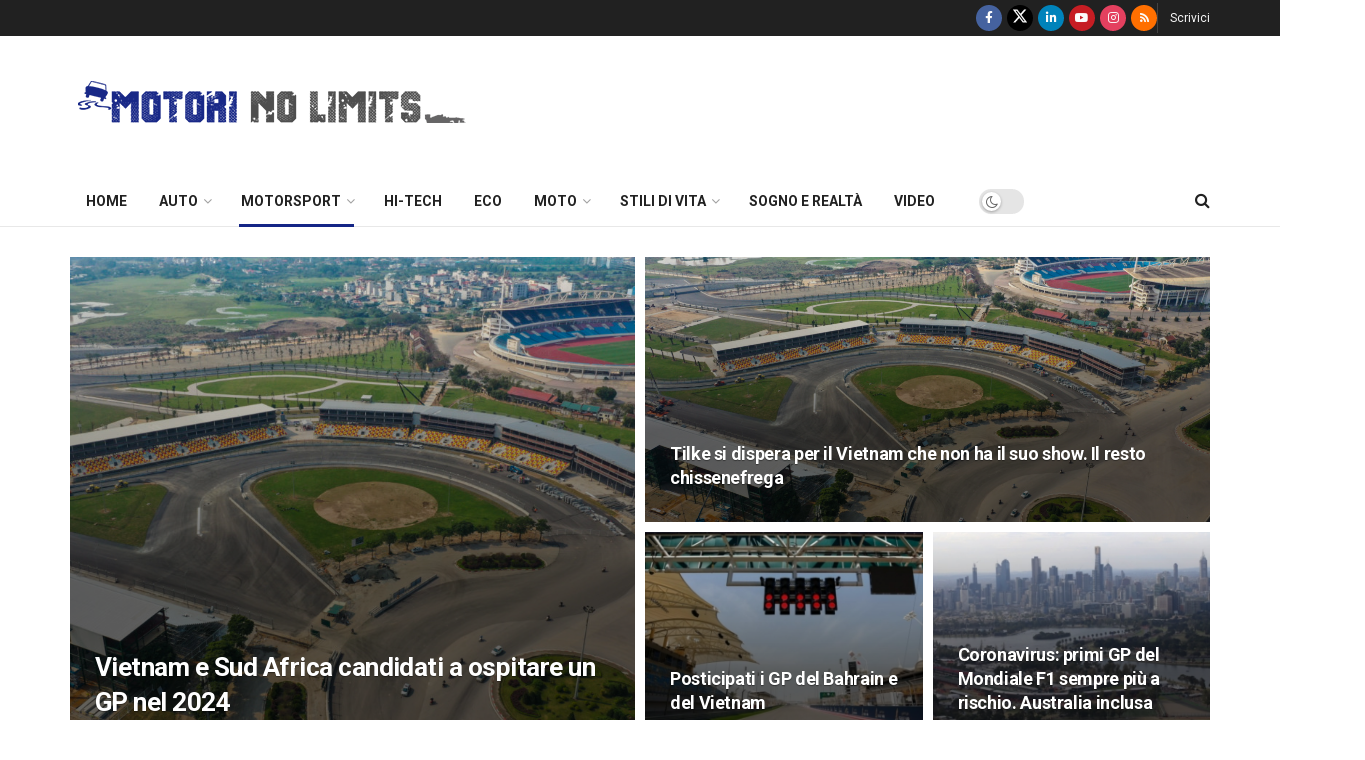

--- FILE ---
content_type: text/html; charset=UTF-8
request_url: https://motorinolimits.com/motorsport/f1/gran-premi/gp-vietnam/
body_size: 42794
content:
<!doctype html>
<!--[if lt IE 7]> <html class="no-js lt-ie9 lt-ie8 lt-ie7" lang="it-IT" itemscope itemtype="https://schema.org/WebSite" prefix="og: https://ogp.me/ns#"> <![endif]-->
<!--[if IE 7]>    <html class="no-js lt-ie9 lt-ie8" lang="it-IT" itemscope itemtype="https://schema.org/WebSite" prefix="og: https://ogp.me/ns#"> <![endif]-->
<!--[if IE 8]>    <html class="no-js lt-ie9" lang="it-IT" itemscope itemtype="https://schema.org/WebSite" prefix="og: https://ogp.me/ns#"> <![endif]-->
<!--[if IE 9]>    <html class="no-js lt-ie10" lang="it-IT" itemscope itemtype="https://schema.org/WebSite" prefix="og: https://ogp.me/ns#"> <![endif]-->
<!--[if gt IE 8]><!--> <html class="no-js" lang="it-IT" itemscope itemtype="https://schema.org/WebSite" prefix="og: https://ogp.me/ns#"> <!--<![endif]-->
<head>
    <meta http-equiv="Content-Type" content="text/html; charset=UTF-8" />
    <meta name='viewport' content='width=device-width, initial-scale=1, user-scalable=yes' />
    <link rel="profile" href="https://gmpg.org/xfn/11" />
    <link rel="pingback" href="https://motorinolimits.com/xmlrpc.php" />
    <meta property="og:type" content="website">
<meta property="og:title" content="Vietnam e Sud Africa candidati a ospitare un GP nel 2024">
<meta property="og:site_name" content="MotoriNoLimits | Auto, F1, motori, turismo, stili di vita">
<meta property="og:description" content="Secondo quanto riportato da GrandPrix, il Vietnam è un potenziale serio candidato a ospitare una gara di F1 nel 2024.">
<meta property="og:url" content="https://motorinolimits.com/motorsport/f1/gran-premi/gp-vietnam">
<meta property="og:locale" content="it_IT">
<meta property="og:image" content="https://motorinolimits.com/wp-content/uploads/2020/03/vietnam-1.jpg">
<meta property="og:image:height" content="675">
<meta property="og:image:width" content="1200">
<meta name="twitter:card" content="summary">
<meta name="twitter:url" content="https://motorinolimits.com/motorsport/f1/gran-premi/gp-vietnam">
<meta name="twitter:title" content="Vietnam e Sud Africa candidati a ospitare un GP nel 2024">
<meta name="twitter:description" content="Secondo quanto riportato da GrandPrix, il Vietnam è un potenziale serio candidato a ospitare una gara di F1 nel 2024.">
<meta name="twitter:image" content="https://motorinolimits.com/wp-content/uploads/2020/03/vietnam-1.jpg">
<meta name="twitter:image:width" content="1200">
<meta name="twitter:image:height" content="675">
<meta name="twitter:site" content="http://twitter.com/motorinolimits">

<!-- Google Tag Manager for WordPress by gtm4wp.com -->
<script data-cfasync="false" data-pagespeed-no-defer>
	var gtm4wp_datalayer_name = "dataLayer";
	var dataLayer = dataLayer || [];
</script>
<!-- End Google Tag Manager for WordPress by gtm4wp.com -->			<script type="text/javascript">
			  var jnews_ajax_url = '/?ajax-request=jnews'
			</script>
			<script type="text/javascript">;window.jnews=window.jnews||{},window.jnews.library=window.jnews.library||{},window.jnews.library=function(){"use strict";var e=this;e.win=window,e.doc=document,e.noop=function(){},e.globalBody=e.doc.getElementsByTagName("body")[0],e.globalBody=e.globalBody?e.globalBody:e.doc,e.win.jnewsDataStorage=e.win.jnewsDataStorage||{_storage:new WeakMap,put:function(e,t,n){this._storage.has(e)||this._storage.set(e,new Map),this._storage.get(e).set(t,n)},get:function(e,t){return this._storage.get(e).get(t)},has:function(e,t){return this._storage.has(e)&&this._storage.get(e).has(t)},remove:function(e,t){var n=this._storage.get(e).delete(t);return 0===!this._storage.get(e).size&&this._storage.delete(e),n}},e.windowWidth=function(){return e.win.innerWidth||e.docEl.clientWidth||e.globalBody.clientWidth},e.windowHeight=function(){return e.win.innerHeight||e.docEl.clientHeight||e.globalBody.clientHeight},e.requestAnimationFrame=e.win.requestAnimationFrame||e.win.webkitRequestAnimationFrame||e.win.mozRequestAnimationFrame||e.win.msRequestAnimationFrame||window.oRequestAnimationFrame||function(e){return setTimeout(e,1e3/60)},e.cancelAnimationFrame=e.win.cancelAnimationFrame||e.win.webkitCancelAnimationFrame||e.win.webkitCancelRequestAnimationFrame||e.win.mozCancelAnimationFrame||e.win.msCancelRequestAnimationFrame||e.win.oCancelRequestAnimationFrame||function(e){clearTimeout(e)},e.classListSupport="classList"in document.createElement("_"),e.hasClass=e.classListSupport?function(e,t){return e.classList.contains(t)}:function(e,t){return e.className.indexOf(t)>=0},e.addClass=e.classListSupport?function(t,n){e.hasClass(t,n)||t.classList.add(n)}:function(t,n){e.hasClass(t,n)||(t.className+=" "+n)},e.removeClass=e.classListSupport?function(t,n){e.hasClass(t,n)&&t.classList.remove(n)}:function(t,n){e.hasClass(t,n)&&(t.className=t.className.replace(n,""))},e.objKeys=function(e){var t=[];for(var n in e)Object.prototype.hasOwnProperty.call(e,n)&&t.push(n);return t},e.isObjectSame=function(e,t){var n=!0;return JSON.stringify(e)!==JSON.stringify(t)&&(n=!1),n},e.extend=function(){for(var e,t,n,o=arguments[0]||{},i=1,a=arguments.length;i<a;i++)if(null!==(e=arguments[i]))for(t in e)o!==(n=e[t])&&void 0!==n&&(o[t]=n);return o},e.dataStorage=e.win.jnewsDataStorage,e.isVisible=function(e){return 0!==e.offsetWidth&&0!==e.offsetHeight||e.getBoundingClientRect().length},e.getHeight=function(e){return e.offsetHeight||e.clientHeight||e.getBoundingClientRect().height},e.getWidth=function(e){return e.offsetWidth||e.clientWidth||e.getBoundingClientRect().width},e.supportsPassive=!1;try{var t=Object.defineProperty({},"passive",{get:function(){e.supportsPassive=!0}});"createEvent"in e.doc?e.win.addEventListener("test",null,t):"fireEvent"in e.doc&&e.win.attachEvent("test",null)}catch(e){}e.passiveOption=!!e.supportsPassive&&{passive:!0},e.setStorage=function(e,t){e="jnews-"+e;var n={expired:Math.floor(((new Date).getTime()+432e5)/1e3)};t=Object.assign(n,t);localStorage.setItem(e,JSON.stringify(t))},e.getStorage=function(e){e="jnews-"+e;var t=localStorage.getItem(e);return null!==t&&0<t.length?JSON.parse(localStorage.getItem(e)):{}},e.expiredStorage=function(){var t,n="jnews-";for(var o in localStorage)o.indexOf(n)>-1&&"undefined"!==(t=e.getStorage(o.replace(n,""))).expired&&t.expired<Math.floor((new Date).getTime()/1e3)&&localStorage.removeItem(o)},e.addEvents=function(t,n,o){for(var i in n){var a=["touchstart","touchmove"].indexOf(i)>=0&&!o&&e.passiveOption;"createEvent"in e.doc?t.addEventListener(i,n[i],a):"fireEvent"in e.doc&&t.attachEvent("on"+i,n[i])}},e.removeEvents=function(t,n){for(var o in n)"createEvent"in e.doc?t.removeEventListener(o,n[o]):"fireEvent"in e.doc&&t.detachEvent("on"+o,n[o])},e.triggerEvents=function(t,n,o){var i;o=o||{detail:null};return"createEvent"in e.doc?(!(i=e.doc.createEvent("CustomEvent")||new CustomEvent(n)).initCustomEvent||i.initCustomEvent(n,!0,!1,o),void t.dispatchEvent(i)):"fireEvent"in e.doc?((i=e.doc.createEventObject()).eventType=n,void t.fireEvent("on"+i.eventType,i)):void 0},e.getParents=function(t,n){void 0===n&&(n=e.doc);for(var o=[],i=t.parentNode,a=!1;!a;)if(i){var r=i;r.querySelectorAll(n).length?a=!0:(o.push(r),i=r.parentNode)}else o=[],a=!0;return o},e.forEach=function(e,t,n){for(var o=0,i=e.length;o<i;o++)t.call(n,e[o],o)},e.getText=function(e){return e.innerText||e.textContent},e.setText=function(e,t){var n="object"==typeof t?t.innerText||t.textContent:t;e.innerText&&(e.innerText=n),e.textContent&&(e.textContent=n)},e.httpBuildQuery=function(t){return e.objKeys(t).reduce(function t(n){var o=arguments.length>1&&void 0!==arguments[1]?arguments[1]:null;return function(i,a){var r=n[a];a=encodeURIComponent(a);var s=o?"".concat(o,"[").concat(a,"]"):a;return null==r||"function"==typeof r?(i.push("".concat(s,"=")),i):["number","boolean","string"].includes(typeof r)?(i.push("".concat(s,"=").concat(encodeURIComponent(r))),i):(i.push(e.objKeys(r).reduce(t(r,s),[]).join("&")),i)}}(t),[]).join("&")},e.get=function(t,n,o,i){return o="function"==typeof o?o:e.noop,e.ajax("GET",t,n,o,i)},e.post=function(t,n,o,i){return o="function"==typeof o?o:e.noop,e.ajax("POST",t,n,o,i)},e.ajax=function(t,n,o,i,a){var r=new XMLHttpRequest,s=n,c=e.httpBuildQuery(o);if(t=-1!=["GET","POST"].indexOf(t)?t:"GET",r.open(t,s+("GET"==t?"?"+c:""),!0),"POST"==t&&r.setRequestHeader("Content-type","application/x-www-form-urlencoded"),r.setRequestHeader("X-Requested-With","XMLHttpRequest"),r.onreadystatechange=function(){4===r.readyState&&200<=r.status&&300>r.status&&"function"==typeof i&&i.call(void 0,r.response)},void 0!==a&&!a){return{xhr:r,send:function(){r.send("POST"==t?c:null)}}}return r.send("POST"==t?c:null),{xhr:r}},e.scrollTo=function(t,n,o){function i(e,t,n){this.start=this.position(),this.change=e-this.start,this.currentTime=0,this.increment=20,this.duration=void 0===n?500:n,this.callback=t,this.finish=!1,this.animateScroll()}return Math.easeInOutQuad=function(e,t,n,o){return(e/=o/2)<1?n/2*e*e+t:-n/2*(--e*(e-2)-1)+t},i.prototype.stop=function(){this.finish=!0},i.prototype.move=function(t){e.doc.documentElement.scrollTop=t,e.globalBody.parentNode.scrollTop=t,e.globalBody.scrollTop=t},i.prototype.position=function(){return e.doc.documentElement.scrollTop||e.globalBody.parentNode.scrollTop||e.globalBody.scrollTop},i.prototype.animateScroll=function(){this.currentTime+=this.increment;var t=Math.easeInOutQuad(this.currentTime,this.start,this.change,this.duration);this.move(t),this.currentTime<this.duration&&!this.finish?e.requestAnimationFrame.call(e.win,this.animateScroll.bind(this)):this.callback&&"function"==typeof this.callback&&this.callback()},new i(t,n,o)},e.unwrap=function(t){var n,o=t;e.forEach(t,(function(e,t){n?n+=e:n=e})),o.replaceWith(n)},e.performance={start:function(e){performance.mark(e+"Start")},stop:function(e){performance.mark(e+"End"),performance.measure(e,e+"Start",e+"End")}},e.fps=function(){var t=0,n=0,o=0;!function(){var i=t=0,a=0,r=0,s=document.getElementById("fpsTable"),c=function(t){void 0===document.getElementsByTagName("body")[0]?e.requestAnimationFrame.call(e.win,(function(){c(t)})):document.getElementsByTagName("body")[0].appendChild(t)};null===s&&((s=document.createElement("div")).style.position="fixed",s.style.top="120px",s.style.left="10px",s.style.width="100px",s.style.height="20px",s.style.border="1px solid black",s.style.fontSize="11px",s.style.zIndex="100000",s.style.backgroundColor="white",s.id="fpsTable",c(s));var l=function(){o++,n=Date.now(),(a=(o/(r=(n-t)/1e3)).toPrecision(2))!=i&&(i=a,s.innerHTML=i+"fps"),1<r&&(t=n,o=0),e.requestAnimationFrame.call(e.win,l)};l()}()},e.instr=function(e,t){for(var n=0;n<t.length;n++)if(-1!==e.toLowerCase().indexOf(t[n].toLowerCase()))return!0},e.winLoad=function(t,n){function o(o){if("complete"===e.doc.readyState||"interactive"===e.doc.readyState)return!o||n?setTimeout(t,n||1):t(o),1}o()||e.addEvents(e.win,{load:o})},e.docReady=function(t,n){function o(o){if("complete"===e.doc.readyState||"interactive"===e.doc.readyState)return!o||n?setTimeout(t,n||1):t(o),1}o()||e.addEvents(e.doc,{DOMContentLoaded:o})},e.fireOnce=function(){e.docReady((function(){e.assets=e.assets||[],e.assets.length&&(e.boot(),e.load_assets())}),50)},e.boot=function(){e.length&&e.doc.querySelectorAll("style[media]").forEach((function(e){"not all"==e.getAttribute("media")&&e.removeAttribute("media")}))},e.create_js=function(t,n){var o=e.doc.createElement("script");switch(o.setAttribute("src",t),n){case"defer":o.setAttribute("defer",!0);break;case"async":o.setAttribute("async",!0);break;case"deferasync":o.setAttribute("defer",!0),o.setAttribute("async",!0)}e.globalBody.appendChild(o)},e.load_assets=function(){"object"==typeof e.assets&&e.forEach(e.assets.slice(0),(function(t,n){var o="";t.defer&&(o+="defer"),t.async&&(o+="async"),e.create_js(t.url,o);var i=e.assets.indexOf(t);i>-1&&e.assets.splice(i,1)})),e.assets=jnewsoption.au_scripts=window.jnewsads=[]},e.setCookie=function(e,t,n){var o="";if(n){var i=new Date;i.setTime(i.getTime()+24*n*60*60*1e3),o="; expires="+i.toUTCString()}document.cookie=e+"="+(t||"")+o+"; path=/"},e.getCookie=function(e){for(var t=e+"=",n=document.cookie.split(";"),o=0;o<n.length;o++){for(var i=n[o];" "==i.charAt(0);)i=i.substring(1,i.length);if(0==i.indexOf(t))return i.substring(t.length,i.length)}return null},e.eraseCookie=function(e){document.cookie=e+"=; Path=/; Expires=Thu, 01 Jan 1970 00:00:01 GMT;"},e.docReady((function(){e.globalBody=e.globalBody==e.doc?e.doc.getElementsByTagName("body")[0]:e.globalBody,e.globalBody=e.globalBody?e.globalBody:e.doc})),e.winLoad((function(){e.winLoad((function(){var t=!1;if(void 0!==window.jnewsadmin)if(void 0!==window.file_version_checker){var n=e.objKeys(window.file_version_checker);n.length?n.forEach((function(e){t||"10.0.4"===window.file_version_checker[e]||(t=!0)})):t=!0}else t=!0;t&&(window.jnewsHelper.getMessage(),window.jnewsHelper.getNotice())}),2500)}))},window.jnews.library=new window.jnews.library;</script>
<!-- Ottimizzazione per i motori di ricerca di Rank Math - https://rankmath.com/ -->
<title>GP Vietnam - MotoriNoLimits | Auto, F1, motori, turismo, stili di vita</title>
<meta name="robots" content="follow, index, max-snippet:-1, max-video-preview:-1, max-image-preview:large"/>
<link rel="canonical" href="https://motorinolimits.com/motorsport/f1/gran-premi/gp-vietnam/" />
<meta property="og:locale" content="it_IT" />
<meta property="og:type" content="article" />
<meta property="og:title" content="GP Vietnam - MotoriNoLimits | Auto, F1, motori, turismo, stili di vita" />
<meta property="og:url" content="https://motorinolimits.com/motorsport/f1/gran-premi/gp-vietnam/" />
<meta property="og:site_name" content="MotoriNoLimits | Auto, F1, motori, turismo, stili di vita" />
<meta property="article:publisher" content="https://www.facebook.com/MotoriNoLimits/" />
<meta property="fb:app_id" content="724641482223053" />
<meta name="twitter:card" content="summary_large_image" />
<meta name="twitter:title" content="GP Vietnam - MotoriNoLimits | Auto, F1, motori, turismo, stili di vita" />
<meta name="twitter:label1" content="Articoli" />
<meta name="twitter:data1" content="9" />
<script type="application/ld+json" class="rank-math-schema">{"@context":"https://schema.org","@graph":[{"@type":"Organization","@id":"https://motorinolimits.com/#organization","name":"MotoriNoLimits | Auto, F1, motori, turismo, stili di vita","url":"https://www.motorinolimits.com","sameAs":["https://www.facebook.com/MotoriNoLimits/"]},{"@type":"WebSite","@id":"https://motorinolimits.com/#website","url":"https://motorinolimits.com","name":"MotoriNoLimits | Auto, F1, motori, turismo, stili di vita","publisher":{"@id":"https://motorinolimits.com/#organization"},"inLanguage":"it-IT"},{"@type":"CollectionPage","@id":"https://motorinolimits.com/motorsport/f1/gran-premi/gp-vietnam/#webpage","url":"https://motorinolimits.com/motorsport/f1/gran-premi/gp-vietnam/","name":"GP Vietnam - MotoriNoLimits | Auto, F1, motori, turismo, stili di vita","isPartOf":{"@id":"https://motorinolimits.com/#website"},"inLanguage":"it-IT"}]}</script>
<!-- /Rank Math WordPress SEO plugin -->

<link rel='dns-prefetch' href='//www.googletagmanager.com' />
<link rel='dns-prefetch' href='//fonts.googleapis.com' />
<link rel='dns-prefetch' href='//pagead2.googlesyndication.com' />
<link rel='dns-prefetch' href='//fundingchoicesmessages.google.com' />
<link rel='preconnect' href='https://fonts.gstatic.com' />
<link rel="alternate" type="application/rss+xml" title="MotoriNoLimits | Auto, F1, motori, turismo, stili di vita &raquo; Feed" href="https://motorinolimits.com/feed/" />
<link rel="alternate" type="application/rss+xml" title="MotoriNoLimits | Auto, F1, motori, turismo, stili di vita &raquo; Feed dei commenti" href="https://motorinolimits.com/comments/feed/" />
<link rel="alternate" type="application/rss+xml" title="MotoriNoLimits | Auto, F1, motori, turismo, stili di vita &raquo; GP Vietnam Feed della categoria" href="https://motorinolimits.com/motorsport/f1/gran-premi/gp-vietnam/feed/" />
<!-- motorinolimits.com is managing ads with Advanced Ads 2.0.16 – https://wpadvancedads.com/ --><script id="motor-ready">
			window.advanced_ads_ready=function(e,a){a=a||"complete";var d=function(e){return"interactive"===a?"loading"!==e:"complete"===e};d(document.readyState)?e():document.addEventListener("readystatechange",(function(a){d(a.target.readyState)&&e()}),{once:"interactive"===a})},window.advanced_ads_ready_queue=window.advanced_ads_ready_queue||[];		</script>
		<style id='wp-img-auto-sizes-contain-inline-css' type='text/css'>
img:is([sizes=auto i],[sizes^="auto," i]){contain-intrinsic-size:3000px 1500px}
/*# sourceURL=wp-img-auto-sizes-contain-inline-css */
</style>
<style id='wp-emoji-styles-inline-css' type='text/css'>

	img.wp-smiley, img.emoji {
		display: inline !important;
		border: none !important;
		box-shadow: none !important;
		height: 1em !important;
		width: 1em !important;
		margin: 0 0.07em !important;
		vertical-align: -0.1em !important;
		background: none !important;
		padding: 0 !important;
	}
/*# sourceURL=wp-emoji-styles-inline-css */
</style>
<link rel='stylesheet' id='wp-block-library-css' href='https://motorinolimits.com/wp-includes/css/dist/block-library/style.min.css?ver=6.9' type='text/css' media='all' />
<style id='classic-theme-styles-inline-css' type='text/css'>
/*! This file is auto-generated */
.wp-block-button__link{color:#fff;background-color:#32373c;border-radius:9999px;box-shadow:none;text-decoration:none;padding:calc(.667em + 2px) calc(1.333em + 2px);font-size:1.125em}.wp-block-file__button{background:#32373c;color:#fff;text-decoration:none}
/*# sourceURL=/wp-includes/css/classic-themes.min.css */
</style>
<link rel='stylesheet' id='jnews-faq-css' href='https://motorinolimits.com/wp-content/plugins/jnews-essential/assets/css/faq.css?ver=12.0.3' type='text/css' media='all' />
<style id='global-styles-inline-css' type='text/css'>
:root{--wp--preset--aspect-ratio--square: 1;--wp--preset--aspect-ratio--4-3: 4/3;--wp--preset--aspect-ratio--3-4: 3/4;--wp--preset--aspect-ratio--3-2: 3/2;--wp--preset--aspect-ratio--2-3: 2/3;--wp--preset--aspect-ratio--16-9: 16/9;--wp--preset--aspect-ratio--9-16: 9/16;--wp--preset--color--black: #000000;--wp--preset--color--cyan-bluish-gray: #abb8c3;--wp--preset--color--white: #ffffff;--wp--preset--color--pale-pink: #f78da7;--wp--preset--color--vivid-red: #cf2e2e;--wp--preset--color--luminous-vivid-orange: #ff6900;--wp--preset--color--luminous-vivid-amber: #fcb900;--wp--preset--color--light-green-cyan: #7bdcb5;--wp--preset--color--vivid-green-cyan: #00d084;--wp--preset--color--pale-cyan-blue: #8ed1fc;--wp--preset--color--vivid-cyan-blue: #0693e3;--wp--preset--color--vivid-purple: #9b51e0;--wp--preset--gradient--vivid-cyan-blue-to-vivid-purple: linear-gradient(135deg,rgb(6,147,227) 0%,rgb(155,81,224) 100%);--wp--preset--gradient--light-green-cyan-to-vivid-green-cyan: linear-gradient(135deg,rgb(122,220,180) 0%,rgb(0,208,130) 100%);--wp--preset--gradient--luminous-vivid-amber-to-luminous-vivid-orange: linear-gradient(135deg,rgb(252,185,0) 0%,rgb(255,105,0) 100%);--wp--preset--gradient--luminous-vivid-orange-to-vivid-red: linear-gradient(135deg,rgb(255,105,0) 0%,rgb(207,46,46) 100%);--wp--preset--gradient--very-light-gray-to-cyan-bluish-gray: linear-gradient(135deg,rgb(238,238,238) 0%,rgb(169,184,195) 100%);--wp--preset--gradient--cool-to-warm-spectrum: linear-gradient(135deg,rgb(74,234,220) 0%,rgb(151,120,209) 20%,rgb(207,42,186) 40%,rgb(238,44,130) 60%,rgb(251,105,98) 80%,rgb(254,248,76) 100%);--wp--preset--gradient--blush-light-purple: linear-gradient(135deg,rgb(255,206,236) 0%,rgb(152,150,240) 100%);--wp--preset--gradient--blush-bordeaux: linear-gradient(135deg,rgb(254,205,165) 0%,rgb(254,45,45) 50%,rgb(107,0,62) 100%);--wp--preset--gradient--luminous-dusk: linear-gradient(135deg,rgb(255,203,112) 0%,rgb(199,81,192) 50%,rgb(65,88,208) 100%);--wp--preset--gradient--pale-ocean: linear-gradient(135deg,rgb(255,245,203) 0%,rgb(182,227,212) 50%,rgb(51,167,181) 100%);--wp--preset--gradient--electric-grass: linear-gradient(135deg,rgb(202,248,128) 0%,rgb(113,206,126) 100%);--wp--preset--gradient--midnight: linear-gradient(135deg,rgb(2,3,129) 0%,rgb(40,116,252) 100%);--wp--preset--font-size--small: 13px;--wp--preset--font-size--medium: 20px;--wp--preset--font-size--large: 36px;--wp--preset--font-size--x-large: 42px;--wp--preset--spacing--20: 0.44rem;--wp--preset--spacing--30: 0.67rem;--wp--preset--spacing--40: 1rem;--wp--preset--spacing--50: 1.5rem;--wp--preset--spacing--60: 2.25rem;--wp--preset--spacing--70: 3.38rem;--wp--preset--spacing--80: 5.06rem;--wp--preset--shadow--natural: 6px 6px 9px rgba(0, 0, 0, 0.2);--wp--preset--shadow--deep: 12px 12px 50px rgba(0, 0, 0, 0.4);--wp--preset--shadow--sharp: 6px 6px 0px rgba(0, 0, 0, 0.2);--wp--preset--shadow--outlined: 6px 6px 0px -3px rgb(255, 255, 255), 6px 6px rgb(0, 0, 0);--wp--preset--shadow--crisp: 6px 6px 0px rgb(0, 0, 0);}:where(.is-layout-flex){gap: 0.5em;}:where(.is-layout-grid){gap: 0.5em;}body .is-layout-flex{display: flex;}.is-layout-flex{flex-wrap: wrap;align-items: center;}.is-layout-flex > :is(*, div){margin: 0;}body .is-layout-grid{display: grid;}.is-layout-grid > :is(*, div){margin: 0;}:where(.wp-block-columns.is-layout-flex){gap: 2em;}:where(.wp-block-columns.is-layout-grid){gap: 2em;}:where(.wp-block-post-template.is-layout-flex){gap: 1.25em;}:where(.wp-block-post-template.is-layout-grid){gap: 1.25em;}.has-black-color{color: var(--wp--preset--color--black) !important;}.has-cyan-bluish-gray-color{color: var(--wp--preset--color--cyan-bluish-gray) !important;}.has-white-color{color: var(--wp--preset--color--white) !important;}.has-pale-pink-color{color: var(--wp--preset--color--pale-pink) !important;}.has-vivid-red-color{color: var(--wp--preset--color--vivid-red) !important;}.has-luminous-vivid-orange-color{color: var(--wp--preset--color--luminous-vivid-orange) !important;}.has-luminous-vivid-amber-color{color: var(--wp--preset--color--luminous-vivid-amber) !important;}.has-light-green-cyan-color{color: var(--wp--preset--color--light-green-cyan) !important;}.has-vivid-green-cyan-color{color: var(--wp--preset--color--vivid-green-cyan) !important;}.has-pale-cyan-blue-color{color: var(--wp--preset--color--pale-cyan-blue) !important;}.has-vivid-cyan-blue-color{color: var(--wp--preset--color--vivid-cyan-blue) !important;}.has-vivid-purple-color{color: var(--wp--preset--color--vivid-purple) !important;}.has-black-background-color{background-color: var(--wp--preset--color--black) !important;}.has-cyan-bluish-gray-background-color{background-color: var(--wp--preset--color--cyan-bluish-gray) !important;}.has-white-background-color{background-color: var(--wp--preset--color--white) !important;}.has-pale-pink-background-color{background-color: var(--wp--preset--color--pale-pink) !important;}.has-vivid-red-background-color{background-color: var(--wp--preset--color--vivid-red) !important;}.has-luminous-vivid-orange-background-color{background-color: var(--wp--preset--color--luminous-vivid-orange) !important;}.has-luminous-vivid-amber-background-color{background-color: var(--wp--preset--color--luminous-vivid-amber) !important;}.has-light-green-cyan-background-color{background-color: var(--wp--preset--color--light-green-cyan) !important;}.has-vivid-green-cyan-background-color{background-color: var(--wp--preset--color--vivid-green-cyan) !important;}.has-pale-cyan-blue-background-color{background-color: var(--wp--preset--color--pale-cyan-blue) !important;}.has-vivid-cyan-blue-background-color{background-color: var(--wp--preset--color--vivid-cyan-blue) !important;}.has-vivid-purple-background-color{background-color: var(--wp--preset--color--vivid-purple) !important;}.has-black-border-color{border-color: var(--wp--preset--color--black) !important;}.has-cyan-bluish-gray-border-color{border-color: var(--wp--preset--color--cyan-bluish-gray) !important;}.has-white-border-color{border-color: var(--wp--preset--color--white) !important;}.has-pale-pink-border-color{border-color: var(--wp--preset--color--pale-pink) !important;}.has-vivid-red-border-color{border-color: var(--wp--preset--color--vivid-red) !important;}.has-luminous-vivid-orange-border-color{border-color: var(--wp--preset--color--luminous-vivid-orange) !important;}.has-luminous-vivid-amber-border-color{border-color: var(--wp--preset--color--luminous-vivid-amber) !important;}.has-light-green-cyan-border-color{border-color: var(--wp--preset--color--light-green-cyan) !important;}.has-vivid-green-cyan-border-color{border-color: var(--wp--preset--color--vivid-green-cyan) !important;}.has-pale-cyan-blue-border-color{border-color: var(--wp--preset--color--pale-cyan-blue) !important;}.has-vivid-cyan-blue-border-color{border-color: var(--wp--preset--color--vivid-cyan-blue) !important;}.has-vivid-purple-border-color{border-color: var(--wp--preset--color--vivid-purple) !important;}.has-vivid-cyan-blue-to-vivid-purple-gradient-background{background: var(--wp--preset--gradient--vivid-cyan-blue-to-vivid-purple) !important;}.has-light-green-cyan-to-vivid-green-cyan-gradient-background{background: var(--wp--preset--gradient--light-green-cyan-to-vivid-green-cyan) !important;}.has-luminous-vivid-amber-to-luminous-vivid-orange-gradient-background{background: var(--wp--preset--gradient--luminous-vivid-amber-to-luminous-vivid-orange) !important;}.has-luminous-vivid-orange-to-vivid-red-gradient-background{background: var(--wp--preset--gradient--luminous-vivid-orange-to-vivid-red) !important;}.has-very-light-gray-to-cyan-bluish-gray-gradient-background{background: var(--wp--preset--gradient--very-light-gray-to-cyan-bluish-gray) !important;}.has-cool-to-warm-spectrum-gradient-background{background: var(--wp--preset--gradient--cool-to-warm-spectrum) !important;}.has-blush-light-purple-gradient-background{background: var(--wp--preset--gradient--blush-light-purple) !important;}.has-blush-bordeaux-gradient-background{background: var(--wp--preset--gradient--blush-bordeaux) !important;}.has-luminous-dusk-gradient-background{background: var(--wp--preset--gradient--luminous-dusk) !important;}.has-pale-ocean-gradient-background{background: var(--wp--preset--gradient--pale-ocean) !important;}.has-electric-grass-gradient-background{background: var(--wp--preset--gradient--electric-grass) !important;}.has-midnight-gradient-background{background: var(--wp--preset--gradient--midnight) !important;}.has-small-font-size{font-size: var(--wp--preset--font-size--small) !important;}.has-medium-font-size{font-size: var(--wp--preset--font-size--medium) !important;}.has-large-font-size{font-size: var(--wp--preset--font-size--large) !important;}.has-x-large-font-size{font-size: var(--wp--preset--font-size--x-large) !important;}
:where(.wp-block-post-template.is-layout-flex){gap: 1.25em;}:where(.wp-block-post-template.is-layout-grid){gap: 1.25em;}
:where(.wp-block-term-template.is-layout-flex){gap: 1.25em;}:where(.wp-block-term-template.is-layout-grid){gap: 1.25em;}
:where(.wp-block-columns.is-layout-flex){gap: 2em;}:where(.wp-block-columns.is-layout-grid){gap: 2em;}
:root :where(.wp-block-pullquote){font-size: 1.5em;line-height: 1.6;}
/*# sourceURL=global-styles-inline-css */
</style>
<link rel='stylesheet' id='fancybox-0-css' href='https://motorinolimits.com/wp-content/plugins/nextgen-gallery/static/Lightbox/fancybox/jquery.fancybox-1.3.4.css?ver=4.0.3' type='text/css' media='all' />
<link rel='stylesheet' id='wp-polls-css' href='https://motorinolimits.com/wp-content/plugins/wp-polls/polls-css.css?ver=2.77.3' type='text/css' media='all' />
<style id='wp-polls-inline-css' type='text/css'>
.wp-polls .pollbar {
	margin: 1px;
	font-size: 13px;
	line-height: 15px;
	height: 15px;
	background-image: url('https://motorinolimits.com/wp-content/plugins/wp-polls/images/default_gradient/pollbg.gif');
	border: 1px solid #18288;
}

/*# sourceURL=wp-polls-inline-css */
</style>
<link rel='stylesheet' id='bigger-picture-css' href='https://motorinolimits.com/wp-content/plugins/youtube-channel/assets/lib/bigger-picture/css/bigger-picture.min.css?ver=3.25.2' type='text/css' media='all' />
<link rel='stylesheet' id='youtube-channel-css' href='https://motorinolimits.com/wp-content/plugins/youtube-channel/assets/css/youtube-channel.min.css?ver=3.25.2' type='text/css' media='all' />
<link rel='stylesheet' id='elementor-frontend-css' href='https://motorinolimits.com/wp-content/plugins/elementor/assets/css/frontend.min.css?ver=3.34.1' type='text/css' media='all' />
<link rel='stylesheet' id='widget-video-css' href='https://motorinolimits.com/wp-content/plugins/elementor/assets/css/widget-video.min.css?ver=3.34.1' type='text/css' media='all' />
<link rel='stylesheet' id='e-popup-css' href='https://motorinolimits.com/wp-content/plugins/elementor-pro/assets/css/conditionals/popup.min.css?ver=3.34.0' type='text/css' media='all' />
<link rel='stylesheet' id='elementor-post-318908-css' href='https://motorinolimits.com/wp-content/uploads/elementor/css/post-318908.css?ver=1768450676' type='text/css' media='all' />
<link rel='stylesheet' id='font-awesome-5-all-css' href='https://motorinolimits.com/wp-content/plugins/elementor/assets/lib/font-awesome/css/all.min.css?ver=3.34.1' type='text/css' media='all' />
<link rel='stylesheet' id='font-awesome-4-shim-css' href='https://motorinolimits.com/wp-content/plugins/elementor/assets/lib/font-awesome/css/v4-shims.min.css?ver=3.34.1' type='text/css' media='all' />
<link rel='stylesheet' id='elementor-post-356579-css' href='https://motorinolimits.com/wp-content/uploads/elementor/css/post-356579.css?ver=1768450676' type='text/css' media='all' />
<link rel='stylesheet' id='newsletter-css' href='https://motorinolimits.com/wp-content/plugins/newsletter/style.css?ver=9.1.0' type='text/css' media='all' />
<link rel='stylesheet' id='jeg_customizer_font-css' href='//fonts.googleapis.com/css?family=Roboto%3Aregular%2C500%2C700%2C500%2Cregular&#038;display=swap&#038;ver=1.3.2' type='text/css' media='all' />
<link rel='stylesheet' id='unslider-css-css' href='https://motorinolimits.com/wp-content/uploads/437/54/public/assets/css/97.css?ver=2.0.0' type='text/css' media='all' />
<link rel='stylesheet' id='slider-css-css' href='https://motorinolimits.com/wp-content/uploads/437/54/public/assets/css/805.css?ver=2.0.0' type='text/css' media='all' />
<link rel='stylesheet' id='font-awesome-css' href='https://motorinolimits.com/wp-content/plugins/elementor/assets/lib/font-awesome/css/font-awesome.min.css?ver=4.7.0' type='text/css' media='all' />
<link rel='preload' as='font' type='font/woff2' crossorigin id='font-awesome-webfont-css' href='https://motorinolimits.com/wp-content/themes/jnews/assets/fonts/font-awesome/fonts/fontawesome-webfont.woff2?v=4.7.0' type='text/css' media='all' />
<link rel='preload' as='font' type='font/woff' crossorigin id='jnews-icon-webfont-css' href='https://motorinolimits.com/wp-content/themes/jnews/assets/fonts/jegicon/fonts/jegicon.woff' type='text/css' media='all' />
<link rel='preload' as='font' type='font/woff2' crossorigin id='elementor-font-awesome-webfont-css' href='https://motorinolimits.com/wp-content/plugins/elementor/assets/lib/font-awesome/fonts/fontawesome-webfont.woff2?v=4.7.0' type='text/css' media='all' />
<link rel='stylesheet' id='jnews-icon-css' href='https://motorinolimits.com/wp-content/themes/jnews/assets/fonts/jegicon/jegicon.css?ver=12.0.3' type='text/css' media='all' />
<link rel='stylesheet' id='jscrollpane-css' href='https://motorinolimits.com/wp-content/themes/jnews/assets/css/jquery.jscrollpane.css?ver=12.0.3' type='text/css' media='all' />
<link rel='stylesheet' id='oknav-css' href='https://motorinolimits.com/wp-content/themes/jnews/assets/css/okayNav.css?ver=12.0.3' type='text/css' media='all' />
<link rel='stylesheet' id='magnific-popup-css' href='https://motorinolimits.com/wp-content/themes/jnews/assets/css/magnific-popup.css?ver=12.0.3' type='text/css' media='all' />
<link rel='stylesheet' id='chosen-css' href='https://motorinolimits.com/wp-content/themes/jnews/assets/css/chosen/chosen.css?ver=12.0.3' type='text/css' media='all' />
<link rel='stylesheet' id='jnews-main-css' href='https://motorinolimits.com/wp-content/themes/jnews/assets/css/main.css?ver=12.0.3' type='text/css' media='all' />
<link rel='stylesheet' id='jnews-pages-css' href='https://motorinolimits.com/wp-content/themes/jnews/assets/css/pages.css?ver=12.0.3' type='text/css' media='all' />
<link rel='stylesheet' id='jnews-single-css' href='https://motorinolimits.com/wp-content/themes/jnews/assets/css/single.css?ver=12.0.3' type='text/css' media='all' />
<link rel='stylesheet' id='jnews-responsive-css' href='https://motorinolimits.com/wp-content/themes/jnews/assets/css/responsive.css?ver=12.0.3' type='text/css' media='all' />
<link rel='stylesheet' id='jnews-pb-temp-css' href='https://motorinolimits.com/wp-content/themes/jnews/assets/css/pb-temp.css?ver=12.0.3' type='text/css' media='all' />
<link rel='stylesheet' id='jnews-elementor-css' href='https://motorinolimits.com/wp-content/themes/jnews/assets/css/elementor-frontend.css?ver=12.0.3' type='text/css' media='all' />
<link rel='stylesheet' id='jnews-style-css' href='https://motorinolimits.com/wp-content/themes/jnews/style.css?ver=12.0.3' type='text/css' media='all' />
<link rel='stylesheet' id='jnews-darkmode-css' href='https://motorinolimits.com/wp-content/themes/jnews/assets/css/darkmode.css?ver=12.0.3' type='text/css' media='all' />
<link rel='stylesheet' id='elementor-gf-roboto-css' href='https://fonts.googleapis.com/css?family=Roboto:100,100italic,200,200italic,300,300italic,400,400italic,500,500italic,600,600italic,700,700italic,800,800italic,900,900italic&#038;display=auto' type='text/css' media='all' />
<link rel='stylesheet' id='elementor-gf-robotoslab-css' href='https://fonts.googleapis.com/css?family=Roboto+Slab:100,100italic,200,200italic,300,300italic,400,400italic,500,500italic,600,600italic,700,700italic,800,800italic,900,900italic&#038;display=auto' type='text/css' media='all' />
<script type="text/javascript" src="https://motorinolimits.com/wp-includes/js/jquery/jquery.min.js?ver=3.7.1" id="jquery-core-js"></script>
<script type="text/javascript" src="https://motorinolimits.com/wp-includes/js/jquery/jquery-migrate.min.js?ver=3.4.1" id="jquery-migrate-js"></script>
<script type="text/javascript" id="photocrati_ajax-js-extra">
/* <![CDATA[ */
var photocrati_ajax = {"url":"https://motorinolimits.com/index.php?photocrati_ajax=1","rest_url":"https://motorinolimits.com/wp-json/","wp_home_url":"https://motorinolimits.com","wp_site_url":"https://motorinolimits.com","wp_root_url":"https://motorinolimits.com","wp_plugins_url":"https://motorinolimits.com/wp-content/plugins","wp_content_url":"https://motorinolimits.com/wp-content","wp_includes_url":"https://motorinolimits.com/wp-includes/","ngg_param_slug":"nggallery","rest_nonce":"fd9bc836f0"};
//# sourceURL=photocrati_ajax-js-extra
/* ]]> */
</script>
<script type="text/javascript" src="https://motorinolimits.com/wp-content/plugins/nextgen-gallery/static/Legacy/ajax.min.js?ver=4.0.3" id="photocrati_ajax-js"></script>
<script type="text/javascript" src="https://motorinolimits.com/wp-content/plugins/elementor/assets/lib/font-awesome/js/v4-shims.min.js?ver=3.34.1" id="font-awesome-4-shim-js"></script>

<!-- Snippet del tag Google (gtag.js) aggiunto da Site Kit -->
<!-- Snippet Google Analytics aggiunto da Site Kit -->
<!-- Snippet di Google Ads aggiunto da Site Kit -->
<script type="text/javascript" src="https://www.googletagmanager.com/gtag/js?id=G-78EKBK9N23" id="google_gtagjs-js" async></script>
<script type="text/javascript" id="google_gtagjs-js-after">
/* <![CDATA[ */
window.dataLayer = window.dataLayer || [];function gtag(){dataLayer.push(arguments);}
gtag("set","linker",{"domains":["motorinolimits.com"]});
gtag("js", new Date());
gtag("set", "developer_id.dZTNiMT", true);
gtag("config", "G-78EKBK9N23");
gtag("config", "AW-9687987957499363");
 window._googlesitekit = window._googlesitekit || {}; window._googlesitekit.throttledEvents = []; window._googlesitekit.gtagEvent = (name, data) => { var key = JSON.stringify( { name, data } ); if ( !! window._googlesitekit.throttledEvents[ key ] ) { return; } window._googlesitekit.throttledEvents[ key ] = true; setTimeout( () => { delete window._googlesitekit.throttledEvents[ key ]; }, 5 ); gtag( "event", name, { ...data, event_source: "site-kit" } ); }; 
//# sourceURL=google_gtagjs-js-after
/* ]]> */
</script>

<!-- OG: 3.3.8 -->
<meta property="og:image" content="https://motorinolimits.com/wp-content/uploads/2015/12/cropped-ico.png"><meta property="og:type" content="website"><meta property="og:locale" content="it_IT"><meta property="og:site_name" content="MotoriNoLimits | Auto, F1, motori, turismo, stili di vita"><meta property="og:url" content="https://motorinolimits.com/motorsport/f1/gran-premi/gp-vietnam/"><meta property="og:title" content="GP Vietnam - MotoriNoLimits | Auto, F1, motori, turismo, stili di vita">

<meta property="twitter:partner" content="ogwp"><meta property="twitter:site" content="@MotoriNoLimits"><meta property="twitter:widgets:link-color" content="#000000"><meta property="twitter:widgets:border-color" content="#000000"><meta property="twitter:title" content="GP Vietnam - MotoriNoLimits | Auto, F1, motori, turismo, stili di vita"><meta property="twitter:url" content="https://motorinolimits.com/motorsport/f1/gran-premi/gp-vietnam/">
<meta itemprop="image" content="https://motorinolimits.com/wp-content/uploads/2015/12/cropped-ico.png"><meta itemprop="name" content="GP Vietnam - MotoriNoLimits | Auto, F1, motori, turismo, stili di vita">
<!-- /OG -->

<link rel="EditURI" type="application/rsd+xml" title="RSD" href="https://motorinolimits.com/xmlrpc.php?rsd" />
<meta name="generator" content="WordPress 6.9" />
<meta name="generator" content="Site Kit by Google 1.170.0" /><meta name="getlinko-verify-code" content="getlinko-verify-a60d03367ccfe87149d237ee7cb0594f0099b168"/>   <script src="https://cdn.onesignal.com/sdks/web/v16/OneSignalSDK.page.js" defer></script>
  <script>
          window.OneSignalDeferred = window.OneSignalDeferred || [];
          OneSignalDeferred.push(async function(OneSignal) {
            await OneSignal.init({
              appId: "ed69cde0-0e19-4748-8923-71afd5404ad2",
              serviceWorkerOverrideForTypical: true,
              path: "https://motorinolimits.com/wp-content/plugins/onesignal-free-web-push-notifications/sdk_files/",
              serviceWorkerParam: { scope: "/wp-content/plugins/onesignal-free-web-push-notifications/sdk_files/push/onesignal/" },
              serviceWorkerPath: "OneSignalSDKWorker.js",
            });
          });

          // Unregister the legacy OneSignal service worker to prevent scope conflicts
          if (navigator.serviceWorker) {
            navigator.serviceWorker.getRegistrations().then((registrations) => {
              // Iterate through all registered service workers
              registrations.forEach((registration) => {
                // Check the script URL to identify the specific service worker
                if (registration.active && registration.active.scriptURL.includes('OneSignalSDKWorker.js.php')) {
                  // Unregister the service worker
                  registration.unregister().then((success) => {
                    if (success) {
                      console.log('OneSignalSW: Successfully unregistered:', registration.active.scriptURL);
                    } else {
                      console.log('OneSignalSW: Failed to unregister:', registration.active.scriptURL);
                    }
                  });
                }
              });
            }).catch((error) => {
              console.error('Error fetching service worker registrations:', error);
            });
        }
        </script>

<!-- Google Tag Manager for WordPress by gtm4wp.com -->
<!-- GTM Container placement set to off -->
<script data-cfasync="false" data-pagespeed-no-defer>
	var dataLayer_content = {"pagePostType":"post","pagePostType2":"category-post","pageCategory":["generale","f1","gp-vietnam","gran-premi","highlights","motorsport"]};
	dataLayer.push( dataLayer_content );
</script>
<script data-cfasync="false" data-pagespeed-no-defer>
	console.warn && console.warn("[GTM4WP] Google Tag Manager container code placement set to OFF !!!");
	console.warn && console.warn("[GTM4WP] Data layer codes are active but GTM container must be loaded using custom coding !!!");
</script>
<!-- End Google Tag Manager for WordPress by gtm4wp.com -->
<!-- Meta tag Google AdSense aggiunti da Site Kit -->
<meta name="google-adsense-platform-account" content="ca-host-pub-2644536267352236">
<meta name="google-adsense-platform-domain" content="sitekit.withgoogle.com">
<!-- Fine dei meta tag Google AdSense aggiunti da Site Kit -->
<meta name="generator" content="Elementor 3.34.1; features: e_font_icon_svg; settings: css_print_method-external, google_font-enabled, font_display-auto">
			<style>
				.e-con.e-parent:nth-of-type(n+4):not(.e-lazyloaded):not(.e-no-lazyload),
				.e-con.e-parent:nth-of-type(n+4):not(.e-lazyloaded):not(.e-no-lazyload) * {
					background-image: none !important;
				}
				@media screen and (max-height: 1024px) {
					.e-con.e-parent:nth-of-type(n+3):not(.e-lazyloaded):not(.e-no-lazyload),
					.e-con.e-parent:nth-of-type(n+3):not(.e-lazyloaded):not(.e-no-lazyload) * {
						background-image: none !important;
					}
				}
				@media screen and (max-height: 640px) {
					.e-con.e-parent:nth-of-type(n+2):not(.e-lazyloaded):not(.e-no-lazyload),
					.e-con.e-parent:nth-of-type(n+2):not(.e-lazyloaded):not(.e-no-lazyload) * {
						background-image: none !important;
					}
				}
			</style>
			
<!-- Snippet Google Tag Manager aggiunto da Site Kit -->
<script type="text/javascript">
/* <![CDATA[ */

			( function( w, d, s, l, i ) {
				w[l] = w[l] || [];
				w[l].push( {'gtm.start': new Date().getTime(), event: 'gtm.js'} );
				var f = d.getElementsByTagName( s )[0],
					j = d.createElement( s ), dl = l != 'dataLayer' ? '&l=' + l : '';
				j.async = true;
				j.src = 'https://www.googletagmanager.com/gtm.js?id=' + i + dl;
				f.parentNode.insertBefore( j, f );
			} )( window, document, 'script', 'dataLayer', 'GTM-WXC3JRT8' );
			
/* ]]> */
</script>

<!-- Termina lo snippet Google Tag Manager aggiunto da Site Kit -->

<!-- Snippet Google AdSense aggiunto da Site Kit -->
<script type="text/javascript" async="async" src="https://pagead2.googlesyndication.com/pagead/js/adsbygoogle.js?client=ca-pub-9687987957499363&amp;host=ca-host-pub-2644536267352236" crossorigin="anonymous"></script>

<!-- Termina lo snippet Google AdSense aggiunto da Site Kit -->

<!-- Snippet Risposta al blocco degli annunci di Google AdSense aggiunto da Site Kit -->
<script async src="https://fundingchoicesmessages.google.com/i/pub-9687987957499363?ers=1"></script><script>(function() {function signalGooglefcPresent() {if (!window.frames['googlefcPresent']) {if (document.body) {const iframe = document.createElement('iframe'); iframe.style = 'width: 0; height: 0; border: none; z-index: -1000; left: -1000px; top: -1000px;'; iframe.style.display = 'none'; iframe.name = 'googlefcPresent'; document.body.appendChild(iframe);} else {setTimeout(signalGooglefcPresent, 0);}}}signalGooglefcPresent();})();</script>
<!-- Snippet Interrompi risposta al blocco degli annunci di Google AdSense aggiunto da Site Kit -->

<!-- Snippet Protezione da errori della risposta al blocco degli annunci di Google AdSense aggiunto da Site Kit -->
<script>(function(){'use strict';function aa(a){var b=0;return function(){return b<a.length?{done:!1,value:a[b++]}:{done:!0}}}var ba=typeof Object.defineProperties=="function"?Object.defineProperty:function(a,b,c){if(a==Array.prototype||a==Object.prototype)return a;a[b]=c.value;return a};
function ca(a){a=["object"==typeof globalThis&&globalThis,a,"object"==typeof window&&window,"object"==typeof self&&self,"object"==typeof global&&global];for(var b=0;b<a.length;++b){var c=a[b];if(c&&c.Math==Math)return c}throw Error("Cannot find global object");}var da=ca(this);function l(a,b){if(b)a:{var c=da;a=a.split(".");for(var d=0;d<a.length-1;d++){var e=a[d];if(!(e in c))break a;c=c[e]}a=a[a.length-1];d=c[a];b=b(d);b!=d&&b!=null&&ba(c,a,{configurable:!0,writable:!0,value:b})}}
function ea(a){return a.raw=a}function n(a){var b=typeof Symbol!="undefined"&&Symbol.iterator&&a[Symbol.iterator];if(b)return b.call(a);if(typeof a.length=="number")return{next:aa(a)};throw Error(String(a)+" is not an iterable or ArrayLike");}function fa(a){for(var b,c=[];!(b=a.next()).done;)c.push(b.value);return c}var ha=typeof Object.create=="function"?Object.create:function(a){function b(){}b.prototype=a;return new b},p;
if(typeof Object.setPrototypeOf=="function")p=Object.setPrototypeOf;else{var q;a:{var ja={a:!0},ka={};try{ka.__proto__=ja;q=ka.a;break a}catch(a){}q=!1}p=q?function(a,b){a.__proto__=b;if(a.__proto__!==b)throw new TypeError(a+" is not extensible");return a}:null}var la=p;
function t(a,b){a.prototype=ha(b.prototype);a.prototype.constructor=a;if(la)la(a,b);else for(var c in b)if(c!="prototype")if(Object.defineProperties){var d=Object.getOwnPropertyDescriptor(b,c);d&&Object.defineProperty(a,c,d)}else a[c]=b[c];a.A=b.prototype}function ma(){for(var a=Number(this),b=[],c=a;c<arguments.length;c++)b[c-a]=arguments[c];return b}l("Object.is",function(a){return a?a:function(b,c){return b===c?b!==0||1/b===1/c:b!==b&&c!==c}});
l("Array.prototype.includes",function(a){return a?a:function(b,c){var d=this;d instanceof String&&(d=String(d));var e=d.length;c=c||0;for(c<0&&(c=Math.max(c+e,0));c<e;c++){var f=d[c];if(f===b||Object.is(f,b))return!0}return!1}});
l("String.prototype.includes",function(a){return a?a:function(b,c){if(this==null)throw new TypeError("The 'this' value for String.prototype.includes must not be null or undefined");if(b instanceof RegExp)throw new TypeError("First argument to String.prototype.includes must not be a regular expression");return this.indexOf(b,c||0)!==-1}});l("Number.MAX_SAFE_INTEGER",function(){return 9007199254740991});
l("Number.isFinite",function(a){return a?a:function(b){return typeof b!=="number"?!1:!isNaN(b)&&b!==Infinity&&b!==-Infinity}});l("Number.isInteger",function(a){return a?a:function(b){return Number.isFinite(b)?b===Math.floor(b):!1}});l("Number.isSafeInteger",function(a){return a?a:function(b){return Number.isInteger(b)&&Math.abs(b)<=Number.MAX_SAFE_INTEGER}});
l("Math.trunc",function(a){return a?a:function(b){b=Number(b);if(isNaN(b)||b===Infinity||b===-Infinity||b===0)return b;var c=Math.floor(Math.abs(b));return b<0?-c:c}});/*

 Copyright The Closure Library Authors.
 SPDX-License-Identifier: Apache-2.0
*/
var u=this||self;function v(a,b){a:{var c=["CLOSURE_FLAGS"];for(var d=u,e=0;e<c.length;e++)if(d=d[c[e]],d==null){c=null;break a}c=d}a=c&&c[a];return a!=null?a:b}function w(a){return a};function na(a){u.setTimeout(function(){throw a;},0)};var oa=v(610401301,!1),pa=v(188588736,!0),qa=v(645172343,v(1,!0));var x,ra=u.navigator;x=ra?ra.userAgentData||null:null;function z(a){return oa?x?x.brands.some(function(b){return(b=b.brand)&&b.indexOf(a)!=-1}):!1:!1}function A(a){var b;a:{if(b=u.navigator)if(b=b.userAgent)break a;b=""}return b.indexOf(a)!=-1};function B(){return oa?!!x&&x.brands.length>0:!1}function C(){return B()?z("Chromium"):(A("Chrome")||A("CriOS"))&&!(B()?0:A("Edge"))||A("Silk")};var sa=B()?!1:A("Trident")||A("MSIE");!A("Android")||C();C();A("Safari")&&(C()||(B()?0:A("Coast"))||(B()?0:A("Opera"))||(B()?0:A("Edge"))||(B()?z("Microsoft Edge"):A("Edg/"))||B()&&z("Opera"));var ta={},D=null;var ua=typeof Uint8Array!=="undefined",va=!sa&&typeof btoa==="function";var wa;function E(){return typeof BigInt==="function"};var F=typeof Symbol==="function"&&typeof Symbol()==="symbol";function xa(a){return typeof Symbol==="function"&&typeof Symbol()==="symbol"?Symbol():a}var G=xa(),ya=xa("2ex");var za=F?function(a,b){a[G]|=b}:function(a,b){a.g!==void 0?a.g|=b:Object.defineProperties(a,{g:{value:b,configurable:!0,writable:!0,enumerable:!1}})},H=F?function(a){return a[G]|0}:function(a){return a.g|0},I=F?function(a){return a[G]}:function(a){return a.g},J=F?function(a,b){a[G]=b}:function(a,b){a.g!==void 0?a.g=b:Object.defineProperties(a,{g:{value:b,configurable:!0,writable:!0,enumerable:!1}})};function Aa(a,b){J(b,(a|0)&-14591)}function Ba(a,b){J(b,(a|34)&-14557)};var K={},Ca={};function Da(a){return!(!a||typeof a!=="object"||a.g!==Ca)}function Ea(a){return a!==null&&typeof a==="object"&&!Array.isArray(a)&&a.constructor===Object}function L(a,b,c){if(!Array.isArray(a)||a.length)return!1;var d=H(a);if(d&1)return!0;if(!(b&&(Array.isArray(b)?b.includes(c):b.has(c))))return!1;J(a,d|1);return!0};var M=0,N=0;function Fa(a){var b=a>>>0;M=b;N=(a-b)/4294967296>>>0}function Ga(a){if(a<0){Fa(-a);var b=n(Ha(M,N));a=b.next().value;b=b.next().value;M=a>>>0;N=b>>>0}else Fa(a)}function Ia(a,b){b>>>=0;a>>>=0;if(b<=2097151)var c=""+(4294967296*b+a);else E()?c=""+(BigInt(b)<<BigInt(32)|BigInt(a)):(c=(a>>>24|b<<8)&16777215,b=b>>16&65535,a=(a&16777215)+c*6777216+b*6710656,c+=b*8147497,b*=2,a>=1E7&&(c+=a/1E7>>>0,a%=1E7),c>=1E7&&(b+=c/1E7>>>0,c%=1E7),c=b+Ja(c)+Ja(a));return c}
function Ja(a){a=String(a);return"0000000".slice(a.length)+a}function Ha(a,b){b=~b;a?a=~a+1:b+=1;return[a,b]};var Ka=/^-?([1-9][0-9]*|0)(\.[0-9]+)?$/;var O;function La(a,b){O=b;a=new a(b);O=void 0;return a}
function P(a,b,c){a==null&&(a=O);O=void 0;if(a==null){var d=96;c?(a=[c],d|=512):a=[];b&&(d=d&-16760833|(b&1023)<<14)}else{if(!Array.isArray(a))throw Error("narr");d=H(a);if(d&2048)throw Error("farr");if(d&64)return a;d|=64;if(c&&(d|=512,c!==a[0]))throw Error("mid");a:{c=a;var e=c.length;if(e){var f=e-1;if(Ea(c[f])){d|=256;b=f-(+!!(d&512)-1);if(b>=1024)throw Error("pvtlmt");d=d&-16760833|(b&1023)<<14;break a}}if(b){b=Math.max(b,e-(+!!(d&512)-1));if(b>1024)throw Error("spvt");d=d&-16760833|(b&1023)<<
14}}}J(a,d);return a};function Ma(a){switch(typeof a){case "number":return isFinite(a)?a:String(a);case "boolean":return a?1:0;case "object":if(a)if(Array.isArray(a)){if(L(a,void 0,0))return}else if(ua&&a!=null&&a instanceof Uint8Array){if(va){for(var b="",c=0,d=a.length-10240;c<d;)b+=String.fromCharCode.apply(null,a.subarray(c,c+=10240));b+=String.fromCharCode.apply(null,c?a.subarray(c):a);a=btoa(b)}else{b===void 0&&(b=0);if(!D){D={};c="ABCDEFGHIJKLMNOPQRSTUVWXYZabcdefghijklmnopqrstuvwxyz0123456789".split("");d=["+/=",
"+/","-_=","-_.","-_"];for(var e=0;e<5;e++){var f=c.concat(d[e].split(""));ta[e]=f;for(var g=0;g<f.length;g++){var h=f[g];D[h]===void 0&&(D[h]=g)}}}b=ta[b];c=Array(Math.floor(a.length/3));d=b[64]||"";for(e=f=0;f<a.length-2;f+=3){var k=a[f],m=a[f+1];h=a[f+2];g=b[k>>2];k=b[(k&3)<<4|m>>4];m=b[(m&15)<<2|h>>6];h=b[h&63];c[e++]=g+k+m+h}g=0;h=d;switch(a.length-f){case 2:g=a[f+1],h=b[(g&15)<<2]||d;case 1:a=a[f],c[e]=b[a>>2]+b[(a&3)<<4|g>>4]+h+d}a=c.join("")}return a}}return a};function Na(a,b,c){a=Array.prototype.slice.call(a);var d=a.length,e=b&256?a[d-1]:void 0;d+=e?-1:0;for(b=b&512?1:0;b<d;b++)a[b]=c(a[b]);if(e){b=a[b]={};for(var f in e)Object.prototype.hasOwnProperty.call(e,f)&&(b[f]=c(e[f]))}return a}function Oa(a,b,c,d,e){if(a!=null){if(Array.isArray(a))a=L(a,void 0,0)?void 0:e&&H(a)&2?a:Pa(a,b,c,d!==void 0,e);else if(Ea(a)){var f={},g;for(g in a)Object.prototype.hasOwnProperty.call(a,g)&&(f[g]=Oa(a[g],b,c,d,e));a=f}else a=b(a,d);return a}}
function Pa(a,b,c,d,e){var f=d||c?H(a):0;d=d?!!(f&32):void 0;a=Array.prototype.slice.call(a);for(var g=0;g<a.length;g++)a[g]=Oa(a[g],b,c,d,e);c&&c(f,a);return a}function Qa(a){return a.s===K?a.toJSON():Ma(a)};function Ra(a,b,c){c=c===void 0?Ba:c;if(a!=null){if(ua&&a instanceof Uint8Array)return b?a:new Uint8Array(a);if(Array.isArray(a)){var d=H(a);if(d&2)return a;b&&(b=d===0||!!(d&32)&&!(d&64||!(d&16)));return b?(J(a,(d|34)&-12293),a):Pa(a,Ra,d&4?Ba:c,!0,!0)}a.s===K&&(c=a.h,d=I(c),a=d&2?a:La(a.constructor,Sa(c,d,!0)));return a}}function Sa(a,b,c){var d=c||b&2?Ba:Aa,e=!!(b&32);a=Na(a,b,function(f){return Ra(f,e,d)});za(a,32|(c?2:0));return a};function Ta(a,b){a=a.h;return Ua(a,I(a),b)}function Va(a,b,c,d){b=d+(+!!(b&512)-1);if(!(b<0||b>=a.length||b>=c))return a[b]}
function Ua(a,b,c,d){if(c===-1)return null;var e=b>>14&1023||536870912;if(c>=e){if(b&256)return a[a.length-1][c]}else{var f=a.length;if(d&&b&256&&(d=a[f-1][c],d!=null)){if(Va(a,b,e,c)&&ya!=null){var g;a=(g=wa)!=null?g:wa={};g=a[ya]||0;g>=4||(a[ya]=g+1,g=Error(),g.__closure__error__context__984382||(g.__closure__error__context__984382={}),g.__closure__error__context__984382.severity="incident",na(g))}return d}return Va(a,b,e,c)}}
function Wa(a,b,c,d,e){var f=b>>14&1023||536870912;if(c>=f||e&&!qa){var g=b;if(b&256)e=a[a.length-1];else{if(d==null)return;e=a[f+(+!!(b&512)-1)]={};g|=256}e[c]=d;c<f&&(a[c+(+!!(b&512)-1)]=void 0);g!==b&&J(a,g)}else a[c+(+!!(b&512)-1)]=d,b&256&&(a=a[a.length-1],c in a&&delete a[c])}
function Xa(a,b){var c=Ya;var d=d===void 0?!1:d;var e=a.h;var f=I(e),g=Ua(e,f,b,d);if(g!=null&&typeof g==="object"&&g.s===K)c=g;else if(Array.isArray(g)){var h=H(g),k=h;k===0&&(k|=f&32);k|=f&2;k!==h&&J(g,k);c=new c(g)}else c=void 0;c!==g&&c!=null&&Wa(e,f,b,c,d);e=c;if(e==null)return e;a=a.h;f=I(a);f&2||(g=e,c=g.h,h=I(c),g=h&2?La(g.constructor,Sa(c,h,!1)):g,g!==e&&(e=g,Wa(a,f,b,e,d)));return e}function Za(a,b){a=Ta(a,b);return a==null||typeof a==="string"?a:void 0}
function $a(a,b){var c=c===void 0?0:c;a=Ta(a,b);if(a!=null)if(b=typeof a,b==="number"?Number.isFinite(a):b!=="string"?0:Ka.test(a))if(typeof a==="number"){if(a=Math.trunc(a),!Number.isSafeInteger(a)){Ga(a);b=M;var d=N;if(a=d&2147483648)b=~b+1>>>0,d=~d>>>0,b==0&&(d=d+1>>>0);b=d*4294967296+(b>>>0);a=a?-b:b}}else if(b=Math.trunc(Number(a)),Number.isSafeInteger(b))a=String(b);else{if(b=a.indexOf("."),b!==-1&&(a=a.substring(0,b)),!(a[0]==="-"?a.length<20||a.length===20&&Number(a.substring(0,7))>-922337:
a.length<19||a.length===19&&Number(a.substring(0,6))<922337)){if(a.length<16)Ga(Number(a));else if(E())a=BigInt(a),M=Number(a&BigInt(4294967295))>>>0,N=Number(a>>BigInt(32)&BigInt(4294967295));else{b=+(a[0]==="-");N=M=0;d=a.length;for(var e=b,f=(d-b)%6+b;f<=d;e=f,f+=6)e=Number(a.slice(e,f)),N*=1E6,M=M*1E6+e,M>=4294967296&&(N+=Math.trunc(M/4294967296),N>>>=0,M>>>=0);b&&(b=n(Ha(M,N)),a=b.next().value,b=b.next().value,M=a,N=b)}a=M;b=N;b&2147483648?E()?a=""+(BigInt(b|0)<<BigInt(32)|BigInt(a>>>0)):(b=
n(Ha(a,b)),a=b.next().value,b=b.next().value,a="-"+Ia(a,b)):a=Ia(a,b)}}else a=void 0;return a!=null?a:c}function R(a,b){var c=c===void 0?"":c;a=Za(a,b);return a!=null?a:c};var S;function T(a,b,c){this.h=P(a,b,c)}T.prototype.toJSON=function(){return ab(this)};T.prototype.s=K;T.prototype.toString=function(){try{return S=!0,ab(this).toString()}finally{S=!1}};
function ab(a){var b=S?a.h:Pa(a.h,Qa,void 0,void 0,!1);var c=!S;var d=pa?void 0:a.constructor.v;var e=I(c?a.h:b);if(a=b.length){var f=b[a-1],g=Ea(f);g?a--:f=void 0;e=+!!(e&512)-1;var h=b;if(g){b:{var k=f;var m={};g=!1;if(k)for(var r in k)if(Object.prototype.hasOwnProperty.call(k,r))if(isNaN(+r))m[r]=k[r];else{var y=k[r];Array.isArray(y)&&(L(y,d,+r)||Da(y)&&y.size===0)&&(y=null);y==null&&(g=!0);y!=null&&(m[r]=y)}if(g){for(var Q in m)break b;m=null}else m=k}k=m==null?f!=null:m!==f}for(var ia;a>0;a--){Q=
a-1;r=h[Q];Q-=e;if(!(r==null||L(r,d,Q)||Da(r)&&r.size===0))break;ia=!0}if(h!==b||k||ia){if(!c)h=Array.prototype.slice.call(h,0,a);else if(ia||k||m)h.length=a;m&&h.push(m)}b=h}return b};function bb(a){return function(b){if(b==null||b=="")b=new a;else{b=JSON.parse(b);if(!Array.isArray(b))throw Error("dnarr");za(b,32);b=La(a,b)}return b}};function cb(a){this.h=P(a)}t(cb,T);var db=bb(cb);var U;function V(a){this.g=a}V.prototype.toString=function(){return this.g+""};var eb={};function fb(a){if(U===void 0){var b=null;var c=u.trustedTypes;if(c&&c.createPolicy){try{b=c.createPolicy("goog#html",{createHTML:w,createScript:w,createScriptURL:w})}catch(d){u.console&&u.console.error(d.message)}U=b}else U=b}a=(b=U)?b.createScriptURL(a):a;return new V(a,eb)};/*

 SPDX-License-Identifier: Apache-2.0
*/
function gb(a){var b=ma.apply(1,arguments);if(b.length===0)return fb(a[0]);for(var c=a[0],d=0;d<b.length;d++)c+=encodeURIComponent(b[d])+a[d+1];return fb(c)};function hb(a,b){a.src=b instanceof V&&b.constructor===V?b.g:"type_error:TrustedResourceUrl";var c,d;(c=(b=(d=(c=(a.ownerDocument&&a.ownerDocument.defaultView||window).document).querySelector)==null?void 0:d.call(c,"script[nonce]"))?b.nonce||b.getAttribute("nonce")||"":"")&&a.setAttribute("nonce",c)};function ib(){return Math.floor(Math.random()*2147483648).toString(36)+Math.abs(Math.floor(Math.random()*2147483648)^Date.now()).toString(36)};function jb(a,b){b=String(b);a.contentType==="application/xhtml+xml"&&(b=b.toLowerCase());return a.createElement(b)}function kb(a){this.g=a||u.document||document};function lb(a){a=a===void 0?document:a;return a.createElement("script")};function mb(a,b,c,d,e,f){try{var g=a.g,h=lb(g);h.async=!0;hb(h,b);g.head.appendChild(h);h.addEventListener("load",function(){e();d&&g.head.removeChild(h)});h.addEventListener("error",function(){c>0?mb(a,b,c-1,d,e,f):(d&&g.head.removeChild(h),f())})}catch(k){f()}};var nb=u.atob("aHR0cHM6Ly93d3cuZ3N0YXRpYy5jb20vaW1hZ2VzL2ljb25zL21hdGVyaWFsL3N5c3RlbS8xeC93YXJuaW5nX2FtYmVyXzI0ZHAucG5n"),ob=u.atob("WW91IGFyZSBzZWVpbmcgdGhpcyBtZXNzYWdlIGJlY2F1c2UgYWQgb3Igc2NyaXB0IGJsb2NraW5nIHNvZnR3YXJlIGlzIGludGVyZmVyaW5nIHdpdGggdGhpcyBwYWdlLg=="),pb=u.atob("RGlzYWJsZSBhbnkgYWQgb3Igc2NyaXB0IGJsb2NraW5nIHNvZnR3YXJlLCB0aGVuIHJlbG9hZCB0aGlzIHBhZ2Uu");function qb(a,b,c){this.i=a;this.u=b;this.o=c;this.g=null;this.j=[];this.m=!1;this.l=new kb(this.i)}
function rb(a){if(a.i.body&&!a.m){var b=function(){sb(a);u.setTimeout(function(){tb(a,3)},50)};mb(a.l,a.u,2,!0,function(){u[a.o]||b()},b);a.m=!0}}
function sb(a){for(var b=W(1,5),c=0;c<b;c++){var d=X(a);a.i.body.appendChild(d);a.j.push(d)}b=X(a);b.style.bottom="0";b.style.left="0";b.style.position="fixed";b.style.width=W(100,110).toString()+"%";b.style.zIndex=W(2147483544,2147483644).toString();b.style.backgroundColor=ub(249,259,242,252,219,229);b.style.boxShadow="0 0 12px #888";b.style.color=ub(0,10,0,10,0,10);b.style.display="flex";b.style.justifyContent="center";b.style.fontFamily="Roboto, Arial";c=X(a);c.style.width=W(80,85).toString()+
"%";c.style.maxWidth=W(750,775).toString()+"px";c.style.margin="24px";c.style.display="flex";c.style.alignItems="flex-start";c.style.justifyContent="center";d=jb(a.l.g,"IMG");d.className=ib();d.src=nb;d.alt="Warning icon";d.style.height="24px";d.style.width="24px";d.style.paddingRight="16px";var e=X(a),f=X(a);f.style.fontWeight="bold";f.textContent=ob;var g=X(a);g.textContent=pb;Y(a,e,f);Y(a,e,g);Y(a,c,d);Y(a,c,e);Y(a,b,c);a.g=b;a.i.body.appendChild(a.g);b=W(1,5);for(c=0;c<b;c++)d=X(a),a.i.body.appendChild(d),
a.j.push(d)}function Y(a,b,c){for(var d=W(1,5),e=0;e<d;e++){var f=X(a);b.appendChild(f)}b.appendChild(c);c=W(1,5);for(d=0;d<c;d++)e=X(a),b.appendChild(e)}function W(a,b){return Math.floor(a+Math.random()*(b-a))}function ub(a,b,c,d,e,f){return"rgb("+W(Math.max(a,0),Math.min(b,255)).toString()+","+W(Math.max(c,0),Math.min(d,255)).toString()+","+W(Math.max(e,0),Math.min(f,255)).toString()+")"}function X(a){a=jb(a.l.g,"DIV");a.className=ib();return a}
function tb(a,b){b<=0||a.g!=null&&a.g.offsetHeight!==0&&a.g.offsetWidth!==0||(vb(a),sb(a),u.setTimeout(function(){tb(a,b-1)},50))}function vb(a){for(var b=n(a.j),c=b.next();!c.done;c=b.next())(c=c.value)&&c.parentNode&&c.parentNode.removeChild(c);a.j=[];(b=a.g)&&b.parentNode&&b.parentNode.removeChild(b);a.g=null};function wb(a,b,c,d,e){function f(k){document.body?g(document.body):k>0?u.setTimeout(function(){f(k-1)},e):b()}function g(k){k.appendChild(h);u.setTimeout(function(){h?(h.offsetHeight!==0&&h.offsetWidth!==0?b():a(),h.parentNode&&h.parentNode.removeChild(h)):a()},d)}var h=xb(c);f(3)}function xb(a){var b=document.createElement("div");b.className=a;b.style.width="1px";b.style.height="1px";b.style.position="absolute";b.style.left="-10000px";b.style.top="-10000px";b.style.zIndex="-10000";return b};function Ya(a){this.h=P(a)}t(Ya,T);function yb(a){this.h=P(a)}t(yb,T);var zb=bb(yb);function Ab(a){if(!a)return null;a=Za(a,4);var b;a===null||a===void 0?b=null:b=fb(a);return b};var Bb=ea([""]),Cb=ea([""]);function Db(a,b){this.m=a;this.o=new kb(a.document);this.g=b;this.j=R(this.g,1);this.u=Ab(Xa(this.g,2))||gb(Bb);this.i=!1;b=Ab(Xa(this.g,13))||gb(Cb);this.l=new qb(a.document,b,R(this.g,12))}Db.prototype.start=function(){Eb(this)};
function Eb(a){Fb(a);mb(a.o,a.u,3,!1,function(){a:{var b=a.j;var c=u.btoa(b);if(c=u[c]){try{var d=db(u.atob(c))}catch(e){b=!1;break a}b=b===Za(d,1)}else b=!1}b?Z(a,R(a.g,14)):(Z(a,R(a.g,8)),rb(a.l))},function(){wb(function(){Z(a,R(a.g,7));rb(a.l)},function(){return Z(a,R(a.g,6))},R(a.g,9),$a(a.g,10),$a(a.g,11))})}function Z(a,b){a.i||(a.i=!0,a=new a.m.XMLHttpRequest,a.open("GET",b,!0),a.send())}function Fb(a){var b=u.btoa(a.j);a.m[b]&&Z(a,R(a.g,5))};(function(a,b){u[a]=function(){var c=ma.apply(0,arguments);u[a]=function(){};b.call.apply(b,[null].concat(c instanceof Array?c:fa(n(c))))}})("__h82AlnkH6D91__",function(a){typeof window.atob==="function"&&(new Db(window,zb(window.atob(a)))).start()});}).call(this);

window.__h82AlnkH6D91__("[base64]/[base64]/[base64]/[base64]");</script>
<!-- Snippet Interrompi protezione da errori della risposta al blocco degli annunci di Google AdSense aggiunto da Site Kit -->
<link rel="me" href="https://twitter.com/MotoriNoLimits"><meta name="twitter:partner" content="tfwp"><style>ins.adsbygoogle { background-color: transparent; padding: 0; }</style><script  async src="https://pagead2.googlesyndication.com/pagead/js/adsbygoogle.js?client=ca-pub-9687987957499363" crossorigin="anonymous"></script><script type='application/ld+json'>{"@context":"http:\/\/schema.org","@type":"Organization","@id":"https:\/\/motorinolimits.com\/#organization","url":"https:\/\/motorinolimits.com\/","name":"","logo":{"@type":"ImageObject","url":""},"sameAs":["https:\/\/www.facebook.com\/MotoriNoLimits1\/","http:\/\/twitter.com\/motorinolimits","http:\/\/www.linkedin.com\/pub\/barbara-premoli\/25\/12\/383","http:\/\/www.youtube.com\/user\/MotoriNoLimits","https:\/\/www.instagram.com\/motorinolimits\/","http:\/\/feeds.feedburner.com\/MotoriNoLimits"]}</script>
<script type='application/ld+json'>{"@context":"http:\/\/schema.org","@type":"WebSite","@id":"https:\/\/motorinolimits.com\/#website","url":"https:\/\/motorinolimits.com\/","name":"","potentialAction":{"@type":"SearchAction","target":"https:\/\/motorinolimits.com\/?s={search_term_string}","query-input":"required name=search_term_string"}}</script>
<link rel="icon" href="https://motorinolimits.com/wp-content/uploads/2015/12/cropped-ico-32x32.png" sizes="32x32" />
<link rel="icon" href="https://motorinolimits.com/wp-content/uploads/2015/12/cropped-ico-192x192.png" sizes="192x192" />
<link rel="apple-touch-icon" href="https://motorinolimits.com/wp-content/uploads/2015/12/cropped-ico-180x180.png" />
<meta name="msapplication-TileImage" content="https://motorinolimits.com/wp-content/uploads/2015/12/cropped-ico-270x270.png" />


		<style type="text/css" id="wp-custom-css">
			.theiaStickySidebar > div {
  display: block !important;
}


.alignleft {
    float: left;
    margin: 10px 15px 10px 10px;
}

.alignright {
    float: left;
    margin: 10px 0px 10px 15px;
}

a img.alignleft {
    margin: 10px 15px 10px 10px;
}

.jeg_post_category {
    display: none;
} 

/* Force Facebook Icon 
.fa-facebook:before {
    content: "\f09a" !important;
}*/

		</style>
		</head>
<body data-rsssl=1 class="archive category category-gp-vietnam category-15690 wp-embed-responsive wp-theme-jnews jeg_toggle_light jnews jsc_normal elementor-default elementor-kit-318908 aa-prefix-motor-">

    
    
    <div class="jeg_ad jeg_ad_top jnews_header_top_ads">
        <div class='ads-wrapper  '></div>    </div>

    <!-- The Main Wrapper
    ============================================= -->
    <div class="jeg_viewport">

        
        <div class="jeg_header_wrapper">
            <div class="jeg_header_instagram_wrapper">
    </div>

<!-- HEADER -->
<div class="jeg_header normal">
    <div class="jeg_topbar jeg_container jeg_navbar_wrapper dark">
    <div class="container">
        <div class="jeg_nav_row">
            
                <div class="jeg_nav_col jeg_nav_left  jeg_nav_grow">
                    <div class="item_wrap jeg_nav_alignleft">
                                            </div>
                </div>

                
                <div class="jeg_nav_col jeg_nav_center  jeg_nav_normal">
                    <div class="item_wrap jeg_nav_alignleft">
                        			<div
				class="jeg_nav_item socials_widget jeg_social_icon_block circle">
				<a href="https://www.facebook.com/MotoriNoLimits1/" target='_blank' rel='external noopener nofollow'  aria-label="Find us on Facebook" class="jeg_facebook"><i class="fa fa-facebook"></i> </a><a href="http://twitter.com/motorinolimits" target='_blank' rel='external noopener nofollow'  aria-label="Find us on Twitter" class="jeg_twitter"><i class="fa fa-twitter"><span class="jeg-icon icon-twitter"><svg xmlns="http://www.w3.org/2000/svg" height="1em" viewBox="0 0 512 512"><!--! Font Awesome Free 6.4.2 by @fontawesome - https://fontawesome.com License - https://fontawesome.com/license (Commercial License) Copyright 2023 Fonticons, Inc. --><path d="M389.2 48h70.6L305.6 224.2 487 464H345L233.7 318.6 106.5 464H35.8L200.7 275.5 26.8 48H172.4L272.9 180.9 389.2 48zM364.4 421.8h39.1L151.1 88h-42L364.4 421.8z"/></svg></span></i> </a><a href="http://www.linkedin.com/pub/barbara-premoli/25/12/383" target='_blank' rel='external noopener nofollow'  aria-label="Find us on LinkedIn" class="jeg_linkedin"><i class="fa fa-linkedin"></i> </a><a href="http://www.youtube.com/user/MotoriNoLimits" target='_blank' rel='external noopener nofollow'  aria-label="Find us on Youtube" class="jeg_youtube"><i class="fa fa-youtube-play"></i> </a><a href="https://www.instagram.com/motorinolimits/" target='_blank' rel='external noopener nofollow'  aria-label="Find us on Instagram" class="jeg_instagram"><i class="fa fa-instagram"></i> </a><a href="http://feeds.feedburner.com/MotoriNoLimits" target='_blank' rel='external noopener nofollow'  aria-label="Find us on RSS" class="jeg_rss"><i class="fa fa-rss"></i> </a>			</div>
			                    </div>
                </div>

                
                <div class="jeg_nav_col jeg_nav_right  jeg_nav_normal">
                    <div class="item_wrap jeg_nav_alignright">
                        <div class="jeg_separator separator1"></div><div class="jeg_nav_item">
	<ul class="jeg_menu jeg_top_menu"><li id="menu-item-40351" class="menu-item menu-item-type-custom menu-item-object-custom menu-item-40351"><a href="mailto:redazione@motorinolimits.com">Scrivici</a></li>
</ul></div>                    </div>
                </div>

                        </div>
    </div>
</div><!-- /.jeg_container --><div class="jeg_midbar jeg_container jeg_navbar_wrapper normal">
    <div class="container">
        <div class="jeg_nav_row">
            
                <div class="jeg_nav_col jeg_nav_left jeg_nav_normal">
                    <div class="item_wrap jeg_nav_alignleft">
                        <div class="jeg_nav_item jeg_logo jeg_desktop_logo">
			<div class="site-title">
			<a href="https://motorinolimits.com/" aria-label="Visit Homepage" style="padding: 0 0px 0px 0px;">
				<img class='jeg_logo_img' src="https://motorinolimits.com/wp-content/uploads/2023/04/logo-mnl.png"  alt="MotoriNoLimits | Auto, F1, motori, turismo, stili di vita"data-light-src="https://motorinolimits.com/wp-content/uploads/2023/04/logo-mnl.png" data-light-srcset="https://motorinolimits.com/wp-content/uploads/2023/04/logo-mnl.png 1x,  2x" data-dark-src="https://motorinolimits.com/wp-content/uploads/2023/05/logo-mnl-white-e1685532377317.png" data-dark-srcset="https://motorinolimits.com/wp-content/uploads/2023/05/logo-mnl-white-e1685532377317.png 1x, https://motorinolimits.com/wp-content/uploads/2023/05/logo-mnl-white-1.png 2x"width="405" height="61">			</a>
		</div>
	</div>
                    </div>
                </div>

                
                <div class="jeg_nav_col jeg_nav_center jeg_nav_normal">
                    <div class="item_wrap jeg_nav_aligncenter">
                                            </div>
                </div>

                
                <div class="jeg_nav_col jeg_nav_right jeg_nav_grow">
                    <div class="item_wrap jeg_nav_alignright">
                        <div class="jeg_nav_item jeg_ad jeg_ad_top jnews_header_ads">
    <div class='ads-wrapper  '><div class='ads_code'><script async src="https://pagead2.googlesyndication.com/pagead/js/adsbygoogle.js?client=ca-pub-9687987957499363"
     crossorigin="anonymous"></script>
<!-- 728x90 -->
<ins class="adsbygoogle"
     style="display:inline-block;width:728px;height:90px"
     data-ad-client="ca-pub-9687987957499363"
     data-ad-slot="6620494184"></ins>
<script>
     (adsbygoogle = window.adsbygoogle || []).push({});
</script></div></div></div>                    </div>
                </div>

                        </div>
    </div>
</div><div class="jeg_bottombar jeg_navbar jeg_container jeg_navbar_wrapper jeg_navbar_normal jeg_navbar_normal">
    <div class="container">
        <div class="jeg_nav_row">
            
                <div class="jeg_nav_col jeg_nav_left jeg_nav_grow">
                    <div class="item_wrap jeg_nav_alignleft">
                        <div class="jeg_nav_item jeg_main_menu_wrapper">
<div class="jeg_mainmenu_wrap"><ul class="jeg_menu jeg_main_menu jeg_menu_style_2" data-animation="animateTransform"><li id="menu-item-318935" class="menu-item menu-item-type-post_type menu-item-object-page menu-item-home menu-item-318935 bgnav" data-item-row="default" ><a href="https://motorinolimits.com/">Home</a></li>
<li id="menu-item-6" class="color-1 menu-item menu-item-type-taxonomy menu-item-object-category menu-item-has-children menu-item-6 bgnav" data-item-row="default" ><a title="Auto" href="https://motorinolimits.com/auto-news/">Auto</a>
<ul class="sub-menu">
	<li id="menu-item-319039" class="menu-item menu-item-type-taxonomy menu-item-object-category menu-item-319039 bgnav" data-item-row="default" ><a href="https://motorinolimits.com/auto-news/">News</a></li>
	<li id="menu-item-254861" class="menu-item menu-item-type-taxonomy menu-item-object-category menu-item-254861 bgnav" data-item-row="default" ><a href="https://motorinolimits.com/fotogallery/">Fotogallery</a></li>
	<li id="menu-item-577" class="menu-item menu-item-type-taxonomy menu-item-object-category menu-item-577 bgnav" data-item-row="default" ><a title="Concept" href="https://motorinolimits.com/auto-news/concept/">Concept</a></li>
	<li id="menu-item-21107" class="menu-item menu-item-type-taxonomy menu-item-object-category menu-item-21107 bgnav" data-item-row="default" ><a title="Eventi" href="https://motorinolimits.com/auto-news/eventi/">Eventi</a></li>
	<li id="menu-item-9" class="menu-item menu-item-type-taxonomy menu-item-object-category menu-item-9 bgnav" data-item-row="default" ><a title="Road Test" href="https://motorinolimits.com/auto-news/test/">Road Test</a></li>
	<li id="menu-item-30510" class="menu-item menu-item-type-taxonomy menu-item-object-category menu-item-30510 bgnav" data-item-row="default" ><a title="International" href="https://motorinolimits.com/international-2/">International</a></li>
	<li id="menu-item-3664" class="menu-item menu-item-type-taxonomy menu-item-object-category menu-item-has-children menu-item-3664 bgnav" data-item-row="default" ><a title="Saloni" href="https://motorinolimits.com/auto-news/saloni/">Saloni</a>
	<ul class="sub-menu">
		<li id="menu-item-111802" class="menu-item menu-item-type-taxonomy menu-item-object-category menu-item-111802 bgnav" data-item-row="default" ><a title="Salone di Torino/Milano" href="https://motorinolimits.com/auto-news/saloni/salone-di-torino/">Salone di Torino/Milano</a></li>
		<li id="menu-item-82407" class="menu-item menu-item-type-taxonomy menu-item-object-category menu-item-82407 bgnav" data-item-row="default" ><a title="Salone di Francoforte" href="https://motorinolimits.com/auto-news/saloni/salone-di-francoforte/">Salone di Francoforte</a></li>
		<li id="menu-item-12524" class="menu-item menu-item-type-taxonomy menu-item-object-category menu-item-12524 bgnav" data-item-row="default" ><a title="Salone di Ginevra" href="https://motorinolimits.com/auto-news/saloni/salone-di-ginevra/">Salone di Ginevra</a></li>
		<li id="menu-item-33961" class="menu-item menu-item-type-taxonomy menu-item-object-category menu-item-33961 bgnav" data-item-row="default" ><a title="Salone di Parigi" href="https://motorinolimits.com/auto-news/saloni/salone-di-parigi/">Salone di Parigi</a></li>
	</ul>
</li>
	<li id="menu-item-2173" class="menu-item menu-item-type-taxonomy menu-item-object-category menu-item-2173 bgnav" data-item-row="default" ><a title="House Organ" href="https://motorinolimits.com/auto-news/house-organ/">House Organ</a></li>
	<li id="menu-item-5948" class="menu-item menu-item-type-taxonomy menu-item-object-category menu-item-5948 bgnav" data-item-row="default" ><a title="Il Libro della Domenica" href="https://motorinolimits.com/il-libro-della-domenica/">Il Libro della Domenica</a></li>
</ul>
</li>
<li id="menu-item-28" class="color-2 menu-item menu-item-type-taxonomy menu-item-object-category current-category-ancestor current-menu-ancestor menu-item-has-children menu-item-28 bgnav" data-item-row="default" ><a title="Motorsport" href="https://motorinolimits.com/motorsport/">Motorsport</a>
<ul class="sub-menu">
	<li id="menu-item-30" class="menu-item menu-item-type-taxonomy menu-item-object-category current-category-ancestor current-menu-ancestor menu-item-has-children menu-item-30 bgnav" data-item-row="default" ><a title="Formula 1" href="https://motorinolimits.com/motorsport/f1/">Formula 1</a>
	<ul class="sub-menu">
		<li id="menu-item-322070" class="menu-item menu-item-type-custom menu-item-object-custom current-menu-ancestor current-menu-parent menu-item-has-children menu-item-322070 bgnav jeg_child_megamenu three_row" data-item-row="default" ><a href="#">Gran Premi</a>
		<ul class="sub-menu">
			<li id="menu-item-41902" class="menu-item menu-item-type-taxonomy menu-item-object-category menu-item-41902 bgnav" data-item-row="default" ><a title="GP Abu Dhabi" href="https://motorinolimits.com/motorsport/f1/gran-premi/gp-abu-dhabi/">GP Abu Dhabi</a></li>
			<li id="menu-item-289848" class="menu-item menu-item-type-taxonomy menu-item-object-category menu-item-289848 bgnav" data-item-row="default" ><a href="https://motorinolimits.com/motorsport/f1/gran-premi/gp-arabia-saudita/">GP Arabia Saudita</a></li>
			<li id="menu-item-16816" class="menu-item menu-item-type-taxonomy menu-item-object-category menu-item-16816 bgnav" data-item-row="default" ><a title="GP Australia" href="https://motorinolimits.com/motorsport/f1/gran-premi/gp-daustralia/">GP Australia</a></li>
			<li id="menu-item-25178" class="menu-item menu-item-type-taxonomy menu-item-object-category menu-item-25178 bgnav" data-item-row="default" ><a title="GP Austria" href="https://motorinolimits.com/motorsport/f1/gran-premi/gp-austria-gran-premi/">GP Austria</a></li>
			<li id="menu-item-159251" class="menu-item menu-item-type-taxonomy menu-item-object-category menu-item-159251 bgnav" data-item-row="default" ><a title="GP Azerbaijan" href="https://motorinolimits.com/motorsport/f1/gran-premi/gp-azerbaijan/">GP Azerbaijan</a></li>
			<li id="menu-item-16815" class="menu-item menu-item-type-taxonomy menu-item-object-category menu-item-16815 bgnav" data-item-row="default" ><a title="GP Bahrain" href="https://motorinolimits.com/motorsport/f1/gran-premi/gp-bahrain/">GP Bahrain</a></li>
			<li id="menu-item-32945" class="menu-item menu-item-type-taxonomy menu-item-object-category menu-item-32945 bgnav" data-item-row="default" ><a title="GP Belgio" href="https://motorinolimits.com/motorsport/f1/gran-premi/gp-belgio/">GP Belgio</a></li>
			<li id="menu-item-41903" class="menu-item menu-item-type-taxonomy menu-item-object-category menu-item-41903 bgnav" data-item-row="default" ><a title="GP Brasile" href="https://motorinolimits.com/motorsport/f1/gran-premi/gp-brasile-gran-premi/">GP Brasile</a></li>
			<li id="menu-item-25179" class="menu-item menu-item-type-taxonomy menu-item-object-category menu-item-25179 bgnav" data-item-row="default" ><a title="GP Canada" href="https://motorinolimits.com/motorsport/f1/gran-premi/gp-canada/">GP Canada</a></li>
			<li id="menu-item-18473" class="menu-item menu-item-type-taxonomy menu-item-object-category menu-item-18473 bgnav" data-item-row="default" ><a title="GP Cina" href="https://motorinolimits.com/motorsport/f1/gran-premi/gp-cina/">GP Cina</a></li>
			<li id="menu-item-259849" class="menu-item menu-item-type-taxonomy menu-item-object-category menu-item-259849 bgnav" data-item-row="default" ><a href="https://motorinolimits.com/motorsport/f1/gran-premi/gp-emilia-romagna/">GP Emilia Romagna</a></li>
			<li id="menu-item-111803" class="menu-item menu-item-type-taxonomy menu-item-object-category menu-item-111803 bgnav" data-item-row="default" ><a title="GP Europa" href="https://motorinolimits.com/motorsport/f1/gran-premi/gp-europa/">GP Europa</a></li>
			<li id="menu-item-238673" class="menu-item menu-item-type-taxonomy menu-item-object-category menu-item-238673 bgnav" data-item-row="default" ><a href="https://motorinolimits.com/motorsport/f1/gran-premi/gp-francia/">GP Francia</a></li>
			<li id="menu-item-27342" class="menu-item menu-item-type-taxonomy menu-item-object-category menu-item-27342 bgnav" data-item-row="default" ><a title="GP Germania" href="https://motorinolimits.com/motorsport/f1/gran-premi/gp-germania-gran-premi/">GP Germania</a></li>
			<li id="menu-item-36929" class="menu-item menu-item-type-taxonomy menu-item-object-category menu-item-36929 bgnav" data-item-row="default" ><a title="GP Giappone" href="https://motorinolimits.com/motorsport/f1/gran-premi/gp-giappone-2/">GP Giappone</a></li>
			<li id="menu-item-25177" class="menu-item menu-item-type-taxonomy menu-item-object-category menu-item-25177 bgnav" data-item-row="default" ><a title="GP Gran Bretagna" href="https://motorinolimits.com/motorsport/f1/gran-premi/gp-gran-bretagna-gran-premi/">GP Gran Bretagna</a></li>
			<li id="menu-item-32946" class="menu-item menu-item-type-taxonomy menu-item-object-category menu-item-32946 bgnav" data-item-row="default" ><a title="GP Italia" href="https://motorinolimits.com/motorsport/f1/gran-premi/gp-italia-gran-premi/">GP Italia</a></li>
			<li id="menu-item-16817" class="menu-item menu-item-type-taxonomy menu-item-object-category menu-item-16817 bgnav" data-item-row="default" ><a title="GP Malesia" href="https://motorinolimits.com/motorsport/f1/gran-premi/gp-malesia/">GP Malesia</a></li>
			<li id="menu-item-88479" class="menu-item menu-item-type-taxonomy menu-item-object-category menu-item-88479 bgnav" data-item-row="default" ><a title="GP Messico" href="https://motorinolimits.com/motorsport/f1/gran-premi/gp-messico/">GP Messico</a></li>
			<li id="menu-item-299026" class="menu-item menu-item-type-taxonomy menu-item-object-category menu-item-299026 bgnav" data-item-row="default" ><a href="https://motorinolimits.com/motorsport/f1/gran-premi/gp-miami/">GP Miami</a></li>
			<li id="menu-item-21096" class="menu-item menu-item-type-taxonomy menu-item-object-category menu-item-21096 bgnav" data-item-row="default" ><a title="GP Monaco" href="https://motorinolimits.com/motorsport/f1/gran-premi/gp-monaco/">GP Monaco</a></li>
			<li id="menu-item-291318" class="menu-item menu-item-type-taxonomy menu-item-object-category menu-item-291318 bgnav" data-item-row="default" ><a href="https://motorinolimits.com/motorsport/f1/gran-premi/gp-olanda/">GP Olanda</a></li>
			<li id="menu-item-259848" class="menu-item menu-item-type-taxonomy menu-item-object-category menu-item-259848 bgnav" data-item-row="default" ><a href="https://motorinolimits.com/motorsport/f1/gran-premi/gp-portogallo/">GP Portogallo</a></li>
			<li id="menu-item-289847" class="menu-item menu-item-type-taxonomy menu-item-object-category menu-item-289847 bgnav" data-item-row="default" ><a href="https://motorinolimits.com/motorsport/f1/gran-premi/gp-qatar-gran-premi/">GP Qatar</a></li>
			<li id="menu-item-36932" class="menu-item menu-item-type-taxonomy menu-item-object-category menu-item-36932 bgnav" data-item-row="default" ><a title="GP Russia" href="https://motorinolimits.com/motorsport/f1/gran-premi/gp-russia/">GP Russia</a></li>
			<li id="menu-item-263645" class="menu-item menu-item-type-taxonomy menu-item-object-category menu-item-263645 bgnav" data-item-row="default" ><a href="https://motorinolimits.com/motorsport/f1/gran-premi/gp-sakhir/">GP Sakhir</a></li>
			<li id="menu-item-34637" class="menu-item menu-item-type-taxonomy menu-item-object-category menu-item-34637 bgnav" data-item-row="default" ><a title="GP Singapore" href="https://motorinolimits.com/motorsport/f1/gran-premi/gp-singapore/">GP Singapore</a></li>
			<li id="menu-item-19467" class="menu-item menu-item-type-taxonomy menu-item-object-category menu-item-19467 bgnav" data-item-row="default" ><a title="GP Spagna" href="https://motorinolimits.com/motorsport/f1/gran-premi/gp-spagna/">GP Spagna</a></li>
			<li id="menu-item-41904" class="menu-item menu-item-type-taxonomy menu-item-object-category menu-item-41904 bgnav" data-item-row="default" ><a title="GP Stati Uniti" href="https://motorinolimits.com/motorsport/f1/gran-premi/gp-stati-uniti/">GP Stati Uniti</a></li>
			<li id="menu-item-255687" class="menu-item menu-item-type-taxonomy menu-item-object-category menu-item-255687 bgnav" data-item-row="default" ><a href="https://motorinolimits.com/motorsport/f1/gran-premi/gp-toscana/">GP Toscana</a></li>
			<li id="menu-item-261563" class="menu-item menu-item-type-taxonomy menu-item-object-category menu-item-261563 bgnav" data-item-row="default" ><a href="https://motorinolimits.com/motorsport/f1/gran-premi/gp-turchia/">GP Turchia</a></li>
			<li id="menu-item-250151" class="menu-item menu-item-type-taxonomy menu-item-object-category menu-item-250151 bgnav" data-item-row="default" ><a href="https://motorinolimits.com/motorsport/f1/gran-premi/gp-stiria/">GP Stiria</a></li>
			<li id="menu-item-29263" class="menu-item menu-item-type-taxonomy menu-item-object-category menu-item-29263 bgnav" data-item-row="default" ><a title="GP Ungheria" href="https://motorinolimits.com/motorsport/f1/gran-premi/gp-ungheria/">GP Ungheria</a></li>
			<li id="menu-item-238676" class="menu-item menu-item-type-taxonomy menu-item-object-category current-menu-item menu-item-238676 bgnav" data-item-row="default" ><a href="https://motorinolimits.com/motorsport/f1/gran-premi/gp-vietnam/">GP Vietnam</a></li>
		</ul>
</li>
		<li id="menu-item-374864" class="menu-item menu-item-type-post_type menu-item-object-post menu-item-374864 bgnav" data-item-row="default" ><a href="https://motorinolimits.com/2025/12/28/speciale-formula-1-2025-review/">Speciale Formula 1 2025 review</a></li>
		<li id="menu-item-356006" class="menu-item menu-item-type-post_type menu-item-object-post menu-item-356006 bgnav" data-item-row="default" ><a href="https://motorinolimits.com/2025/03/13/speciale-formula-1-2025/">Speciale Formula 1 2025</a></li>
		<li id="menu-item-353123" class="menu-item menu-item-type-post_type menu-item-object-post menu-item-353123 bgnav" data-item-row="default" ><a href="https://motorinolimits.com/2024/12/31/speciale-formula-1-2024-review/">Speciale Formula 1 2024 review</a></li>
		<li id="menu-item-335580" class="menu-item menu-item-type-post_type menu-item-object-post menu-item-335580 bgnav" data-item-row="default" ><a href="https://motorinolimits.com/2024/02/29/speciale-formula-1-2024/">Speciale Formula 1 2024</a></li>
		<li id="menu-item-332142" class="menu-item menu-item-type-post_type menu-item-object-post menu-item-332142 bgnav" data-item-row="default" ><a href="https://motorinolimits.com/2023/12/31/speciale-formula-1-2024-2/">Speciale Formula 1 2023 review</a></li>
		<li id="menu-item-317256" class="menu-item menu-item-type-post_type menu-item-object-post menu-item-317256 bgnav" data-item-row="default" ><a href="https://motorinolimits.com/2023/03/03/speciale-formula-1-2023/">Speciale Formula 1 2023</a></li>
		<li id="menu-item-315341" class="menu-item menu-item-type-taxonomy menu-item-object-category menu-item-315341 bgnav" data-item-row="default" ><a href="https://motorinolimits.com/motorsport/f1/presentazioni-2023/">Presentazioni 2023</a></li>
		<li id="menu-item-313948" class="menu-item menu-item-type-post_type menu-item-object-post menu-item-313948 bgnav" data-item-row="default" ><a href="https://motorinolimits.com/2022/12/29/speciale-formula-1-2022-review/">Speciale Formula 1 2022 review</a></li>
		<li id="menu-item-295700" class="menu-item menu-item-type-post_type menu-item-object-post menu-item-295700 bgnav" data-item-row="default" ><a href="https://motorinolimits.com/2022/03/18/speciale-formula-1-2022/">Speciale Formula 1 2022</a></li>
		<li id="menu-item-295620" class="menu-item menu-item-type-taxonomy menu-item-object-category menu-item-295620 bgnav" data-item-row="default" ><a href="https://motorinolimits.com/motorsport/f1/presentazioni-2022/">Presentazioni F1 2022</a></li>
		<li id="menu-item-291319" class="menu-item menu-item-type-post_type menu-item-object-post menu-item-291319 bgnav" data-item-row="default" ><a href="https://motorinolimits.com/2021/12/31/speciale-formula-1-2021-review/">Speciale Formula 1 2021 review</a></li>
		<li id="menu-item-273814" class="menu-item menu-item-type-post_type menu-item-object-post menu-item-273814 bgnav" data-item-row="default" ><a href="https://motorinolimits.com/2021/03/26/speciale-formula-1-2021/">Speciale Formula 1 2021</a></li>
		<li id="menu-item-268538" class="menu-item menu-item-type-taxonomy menu-item-object-category menu-item-268538 bgnav" data-item-row="default" ><a href="https://motorinolimits.com/motorsport/f1/presentazioni-2021/">Presentazioni 2021</a></li>
		<li id="menu-item-265693" class="menu-item menu-item-type-post_type menu-item-object-post menu-item-265693 bgnav" data-item-row="default" ><a href="https://motorinolimits.com/2020/12/31/speciale-formula-1-2020-review/">Speciale Formula 1 2020 review</a></li>
		<li id="menu-item-243238" class="menu-item menu-item-type-post_type menu-item-object-post menu-item-243238 bgnav" data-item-row="default" ><a href="https://motorinolimits.com/2020/03/12/speciale-formula-1-2020/">Speciale Formula 1 2020</a></li>
		<li id="menu-item-239029" class="menu-item menu-item-type-post_type menu-item-object-post menu-item-239029 bgnav" data-item-row="default" ><a href="https://motorinolimits.com/2019/12/29/speciale-formula-1-2019-review/">Speciale Formula 1 2019 review</a></li>
		<li id="menu-item-221451" class="menu-item menu-item-type-post_type menu-item-object-post menu-item-221451 bgnav" data-item-row="default" ><a href="https://motorinolimits.com/2019/03/13/speciale-formula-1-2019/">Speciale Formula 1 2019</a></li>
		<li id="menu-item-217558" class="menu-item menu-item-type-taxonomy menu-item-object-category menu-item-217558 bgnav" data-item-row="default" ><a title="Presentazioni F1 2019" href="https://motorinolimits.com/motorsport/f1/presentazioni-2019/">Presentazioni F1 2019</a></li>
		<li id="menu-item-215283" class="menu-item menu-item-type-post_type menu-item-object-post menu-item-215283 bgnav" data-item-row="default" ><a href="https://motorinolimits.com/2018/12/31/speciale-formula-1-2018-review/">Speciale Formula 1 2018 review</a></li>
		<li id="menu-item-187219" class="menu-item menu-item-type-post_type menu-item-object-post menu-item-187219 bgnav" data-item-row="default" ><a href="https://motorinolimits.com/2018/03/22/speciale-formula-1-2018-2/">Speciale Formula 1 2018</a></li>
		<li id="menu-item-183533" class="menu-item menu-item-type-taxonomy menu-item-object-category menu-item-183533 bgnav" data-item-row="default" ><a title="Presentazioni F1 2018" href="https://motorinolimits.com/motorsport/f1/presentazioni-2018/">Presentazioni F1 2018</a></li>
		<li id="menu-item-180052" class="menu-item menu-item-type-post_type menu-item-object-post menu-item-180052 bgnav" data-item-row="default" ><a href="https://motorinolimits.com/2017/12/28/speciale-formula-1-2017-review/">Speciale Formula 1 2017 review</a></li>
		<li id="menu-item-142946" class="menu-item menu-item-type-custom menu-item-object-custom menu-item-142946 bgnav" data-item-row="default" ><a title="Presentazioni F1 2017" href="https://www.motorinolimits.com/motorsport/f1/presentazioni-2017/">Presentazioni F1 2017</a></li>
		<li id="menu-item-147983" class="menu-item menu-item-type-post_type menu-item-object-post menu-item-147983 bgnav" data-item-row="default" ><a title="Speciale Formula 1 2017" href="https://motorinolimits.com/2017/03/23/speciale-formula-1-2017-2/">Speciale Formula 1 2017</a></li>
		<li id="menu-item-137824" class="menu-item menu-item-type-post_type menu-item-object-post menu-item-137824 bgnav" data-item-row="default" ><a title="Speciale Formula 1 2016 review" href="https://motorinolimits.com/2016/12/31/speciale-formula-1-2016-review/">Speciale Formula 1 2016 review</a></li>
		<li id="menu-item-101711" class="menu-item menu-item-type-post_type menu-item-object-post menu-item-101711 bgnav" data-item-row="default" ><a title="Speciale Formula 1 2016" href="https://motorinolimits.com/2016/03/16/speciale-formula-1-2016/">Speciale Formula 1 2016</a></li>
		<li id="menu-item-101712" class="menu-item menu-item-type-taxonomy menu-item-object-category menu-item-101712 bgnav" data-item-row="default" ><a title="Presentazioni F1 2016" href="https://motorinolimits.com/motorsport/f1/presentazioni-2016/">Presentazioni F1 2016</a></li>
		<li id="menu-item-94391" class="menu-item menu-item-type-post_type menu-item-object-post menu-item-94391 bgnav" data-item-row="default" ><a title="Speciale Formula 1 2015 Review" href="https://motorinolimits.com/2015/12/31/speciale-formula-1-2015-review/">Speciale Formula 1 2015 Review</a></li>
		<li id="menu-item-60614" class="menu-item menu-item-type-custom menu-item-object-custom menu-item-60614 bgnav" data-item-row="default" ><a title="Speciale F1 2015" href="https://www.motorinolimits.com/2015/03/12/speciale-formula-1-2015/">Speciale F1 2015</a></li>
		<li id="menu-item-54089" class="menu-item menu-item-type-taxonomy menu-item-object-category menu-item-54089 bgnav" data-item-row="default" ><a title="Presentazioni F1 2015" href="https://motorinolimits.com/motorsport/f1/presentazioni-2015/">Presentazioni F1 2015</a></li>
		<li id="menu-item-51171" class="menu-item menu-item-type-custom menu-item-object-custom menu-item-51171 bgnav" data-item-row="default" ><a title="Speciale F1 2014 Review" href="https://www.motorinolimits.com/2014/12/24/speciale-formula-1-2014-il-film-della-stagione/">Speciale F1 2014 Review</a></li>
		<li id="menu-item-15250" class="menu-item menu-item-type-custom menu-item-object-custom menu-item-15250 bgnav" data-item-row="default" ><a title="Speciale F1 2014" href="https://www.motorinolimits.com/2014/03/13/f1-2014-via-alla-stagione-del-turbamento/">Speciale F1 2014</a></li>
		<li id="menu-item-9904" class="menu-item menu-item-type-taxonomy menu-item-object-category menu-item-9904 bgnav" data-item-row="default" ><a title="Presentazioni 2014" href="https://motorinolimits.com/motorsport/f1/presentazioni-2014/">Presentazioni 2014</a></li>
		<li id="menu-item-7756" class="color-10 menu-item menu-item-type-custom menu-item-object-custom menu-item-7756 bgnav" data-item-row="default" ><a title="Speciale F1 2013" href="https://www.motorinolimits.com/2013/12/15/speciale-formula-1-2013-il-film-della-stagione/">Speciale F1 2013</a></li>
	</ul>
</li>
	<li id="menu-item-33960" class="menu-item menu-item-type-taxonomy menu-item-object-category menu-item-33960 bgnav" data-item-row="default" ><a title="Formula E" href="https://motorinolimits.com/motorsport/formula-e-2/">Formula E</a></li>
	<li id="menu-item-31" class="menu-item menu-item-type-taxonomy menu-item-object-category menu-item-31 bgnav" data-item-row="default" ><a title="EUROV8 e GTSprint" href="https://motorinolimits.com/motorsport/eurov8-gtsprint/">EUROV8 e GTSprint</a></li>
	<li id="menu-item-580" class="menu-item menu-item-type-taxonomy menu-item-object-category menu-item-580 bgnav" data-item-row="default" ><a title="Rally" href="https://motorinolimits.com/motorsport/rally/">Rally</a></li>
	<li id="menu-item-29" class="menu-item menu-item-type-taxonomy menu-item-object-category menu-item-29 bgnav" data-item-row="default" ><a title="Altri Campionati" href="https://motorinolimits.com/motorsport/altri-campionati/">Altri Campionati</a></li>
	<li id="menu-item-12878" class="menu-item menu-item-type-taxonomy menu-item-object-category menu-item-12878 bgnav" data-item-row="default" ><a title="Sport Moto" href="https://motorinolimits.com/moto/moto-sport/">Sport Moto</a></li>
	<li id="menu-item-578" class="menu-item menu-item-type-taxonomy menu-item-object-category menu-item-578 bgnav" data-item-row="default" ><a title="Radiobox" href="https://motorinolimits.com/radiobox/">Radiobox</a></li>
</ul>
</li>
<li id="menu-item-21" class="color-3 menu-item menu-item-type-taxonomy menu-item-object-category menu-item-21 bgnav" data-item-row="default" ><a title="Hi-tech" href="https://motorinolimits.com/hi-tech/">Hi-tech</a></li>
<li id="menu-item-10" class="color-4 menu-item menu-item-type-taxonomy menu-item-object-category menu-item-10 bgnav" data-item-row="default" ><a title="Eco-mobility" href="https://motorinolimits.com/eco-mobility/">Eco</a></li>
<li id="menu-item-11" class="color-1 menu-item menu-item-type-taxonomy menu-item-object-category menu-item-has-children menu-item-11 bgnav" data-item-row="default" ><a title="Moto" href="https://motorinolimits.com/moto/">Moto</a>
<ul class="sub-menu">
	<li id="menu-item-7870" class="menu-item menu-item-type-taxonomy menu-item-object-category menu-item-7870 bgnav" data-item-row="default" ><a title="Prodotto" href="https://motorinolimits.com/moto/moto-prodotto/">Prodotto</a></li>
	<li id="menu-item-7869" class="menu-item menu-item-type-taxonomy menu-item-object-category menu-item-7869 bgnav" data-item-row="default" ><a title="Accessori" href="https://motorinolimits.com/moto/moto-accessori/">Accessori</a></li>
	<li id="menu-item-7759" class="menu-item menu-item-type-taxonomy menu-item-object-category menu-item-7759 bgnav" data-item-row="default" ><a title="Sport" href="https://motorinolimits.com/moto/moto-sport/">Sport</a></li>
</ul>
</li>
<li id="menu-item-12" class="color-6 menu-item menu-item-type-taxonomy menu-item-object-category menu-item-has-children menu-item-12 bgnav" data-item-row="default" ><a title="Stili di Vita" href="https://motorinolimits.com/stili-di-vita/">Stili di Vita</a>
<ul class="sub-menu">
	<li id="menu-item-21108" class="menu-item menu-item-type-taxonomy menu-item-object-category menu-item-21108 bgnav" data-item-row="default" ><a title="Eventi" href="https://motorinolimits.com/auto-news/eventi/">Eventi</a></li>
	<li id="menu-item-13790" class="menu-item menu-item-type-taxonomy menu-item-object-category menu-item-13790 bgnav" data-item-row="default" ><a title="Showroom" href="https://motorinolimits.com/di-tutto-un-po/">Showroom</a></li>
	<li id="menu-item-29265" class="menu-item menu-item-type-taxonomy menu-item-object-category menu-item-29265 bgnav" data-item-row="default" ><a title="Viaggi" href="https://motorinolimits.com/viaggi-2/">Viaggi</a></li>
</ul>
</li>
<li id="menu-item-579" class="color-8 menu-item menu-item-type-taxonomy menu-item-object-category menu-item-579 bgnav" data-item-row="default" ><a title="Sogno e Realtà" href="https://motorinolimits.com/sogno-e-realta/">Sogno e Realtà</a></li>
<li id="menu-item-883" class="color-9 menu-item menu-item-type-taxonomy menu-item-object-category menu-item-883 bgnav" data-item-row="default" ><a title="Video" href="https://motorinolimits.com/video/">Video</a></li>
</ul></div></div>
<div class="jeg_nav_item jeg_dark_mode">
                    <label class="dark_mode_switch">
                        <input aria-label="Dark mode toogle" type="checkbox" class="jeg_dark_mode_toggle" >
                        <span class="slider round"></span>
                    </label>
                 </div>                    </div>
                </div>

                
                <div class="jeg_nav_col jeg_nav_center jeg_nav_normal">
                    <div class="item_wrap jeg_nav_alignleft">
                        <!-- Search Icon -->
<div class="jeg_nav_item jeg_search_wrapper search_icon jeg_search_popup_expand">
    <a href="#" class="jeg_search_toggle" aria-label="Search Button"><i class="fa fa-search"></i></a>
    <form action="https://motorinolimits.com/" method="get" class="jeg_search_form" target="_top">
    <input name="s" class="jeg_search_input" placeholder="Cerca..." type="text" value="" autocomplete="off">
	<button aria-label="Search Button" type="submit" class="jeg_search_button btn"><i class="fa fa-search"></i></button>
</form>
<!-- jeg_search_hide with_result no_result -->
<div class="jeg_search_result jeg_search_hide with_result">
    <div class="search-result-wrapper">
    </div>
    <div class="search-link search-noresult">
        Nessun risultato    </div>
    <div class="search-link search-all-button">
        <i class="fa fa-search"></i> Vedi tutti i risultati    </div>
</div></div>                    </div>
                </div>

                
                <div class="jeg_nav_col jeg_nav_right jeg_nav_normal">
                    <div class="item_wrap jeg_nav_alignright">
                                            </div>
                </div>

                        </div>
    </div>
</div></div><!-- /.jeg_header -->        </div>

        <div class="jeg_header_sticky">
            <div class="sticky_blankspace"></div>
<div class="jeg_header normal">
    <div class="jeg_container">
        <div data-mode="scroll" class="jeg_stickybar jeg_navbar jeg_navbar_wrapper jeg_navbar_normal jeg_navbar_normal">
            <div class="container">
    <div class="jeg_nav_row">
        
            <div class="jeg_nav_col jeg_nav_left jeg_nav_grow">
                <div class="item_wrap jeg_nav_alignleft">
                    <div class="jeg_nav_item jeg_main_menu_wrapper">
<div class="jeg_mainmenu_wrap"><ul class="jeg_menu jeg_main_menu jeg_menu_style_2" data-animation="animateTransform"><li id="menu-item-318935" class="menu-item menu-item-type-post_type menu-item-object-page menu-item-home menu-item-318935 bgnav" data-item-row="default" ><a href="https://motorinolimits.com/">Home</a></li>
<li id="menu-item-6" class="color-1 menu-item menu-item-type-taxonomy menu-item-object-category menu-item-has-children menu-item-6 bgnav" data-item-row="default" ><a title="Auto" href="https://motorinolimits.com/auto-news/">Auto</a>
<ul class="sub-menu">
	<li id="menu-item-319039" class="menu-item menu-item-type-taxonomy menu-item-object-category menu-item-319039 bgnav" data-item-row="default" ><a href="https://motorinolimits.com/auto-news/">News</a></li>
	<li id="menu-item-254861" class="menu-item menu-item-type-taxonomy menu-item-object-category menu-item-254861 bgnav" data-item-row="default" ><a href="https://motorinolimits.com/fotogallery/">Fotogallery</a></li>
	<li id="menu-item-577" class="menu-item menu-item-type-taxonomy menu-item-object-category menu-item-577 bgnav" data-item-row="default" ><a title="Concept" href="https://motorinolimits.com/auto-news/concept/">Concept</a></li>
	<li id="menu-item-21107" class="menu-item menu-item-type-taxonomy menu-item-object-category menu-item-21107 bgnav" data-item-row="default" ><a title="Eventi" href="https://motorinolimits.com/auto-news/eventi/">Eventi</a></li>
	<li id="menu-item-9" class="menu-item menu-item-type-taxonomy menu-item-object-category menu-item-9 bgnav" data-item-row="default" ><a title="Road Test" href="https://motorinolimits.com/auto-news/test/">Road Test</a></li>
	<li id="menu-item-30510" class="menu-item menu-item-type-taxonomy menu-item-object-category menu-item-30510 bgnav" data-item-row="default" ><a title="International" href="https://motorinolimits.com/international-2/">International</a></li>
	<li id="menu-item-3664" class="menu-item menu-item-type-taxonomy menu-item-object-category menu-item-has-children menu-item-3664 bgnav" data-item-row="default" ><a title="Saloni" href="https://motorinolimits.com/auto-news/saloni/">Saloni</a>
	<ul class="sub-menu">
		<li id="menu-item-111802" class="menu-item menu-item-type-taxonomy menu-item-object-category menu-item-111802 bgnav" data-item-row="default" ><a title="Salone di Torino/Milano" href="https://motorinolimits.com/auto-news/saloni/salone-di-torino/">Salone di Torino/Milano</a></li>
		<li id="menu-item-82407" class="menu-item menu-item-type-taxonomy menu-item-object-category menu-item-82407 bgnav" data-item-row="default" ><a title="Salone di Francoforte" href="https://motorinolimits.com/auto-news/saloni/salone-di-francoforte/">Salone di Francoforte</a></li>
		<li id="menu-item-12524" class="menu-item menu-item-type-taxonomy menu-item-object-category menu-item-12524 bgnav" data-item-row="default" ><a title="Salone di Ginevra" href="https://motorinolimits.com/auto-news/saloni/salone-di-ginevra/">Salone di Ginevra</a></li>
		<li id="menu-item-33961" class="menu-item menu-item-type-taxonomy menu-item-object-category menu-item-33961 bgnav" data-item-row="default" ><a title="Salone di Parigi" href="https://motorinolimits.com/auto-news/saloni/salone-di-parigi/">Salone di Parigi</a></li>
	</ul>
</li>
	<li id="menu-item-2173" class="menu-item menu-item-type-taxonomy menu-item-object-category menu-item-2173 bgnav" data-item-row="default" ><a title="House Organ" href="https://motorinolimits.com/auto-news/house-organ/">House Organ</a></li>
	<li id="menu-item-5948" class="menu-item menu-item-type-taxonomy menu-item-object-category menu-item-5948 bgnav" data-item-row="default" ><a title="Il Libro della Domenica" href="https://motorinolimits.com/il-libro-della-domenica/">Il Libro della Domenica</a></li>
</ul>
</li>
<li id="menu-item-28" class="color-2 menu-item menu-item-type-taxonomy menu-item-object-category current-category-ancestor current-menu-ancestor menu-item-has-children menu-item-28 bgnav" data-item-row="default" ><a title="Motorsport" href="https://motorinolimits.com/motorsport/">Motorsport</a>
<ul class="sub-menu">
	<li id="menu-item-30" class="menu-item menu-item-type-taxonomy menu-item-object-category current-category-ancestor current-menu-ancestor menu-item-has-children menu-item-30 bgnav" data-item-row="default" ><a title="Formula 1" href="https://motorinolimits.com/motorsport/f1/">Formula 1</a>
	<ul class="sub-menu">
		<li id="menu-item-322070" class="menu-item menu-item-type-custom menu-item-object-custom current-menu-ancestor current-menu-parent menu-item-has-children menu-item-322070 bgnav jeg_child_megamenu three_row" data-item-row="default" ><a href="#">Gran Premi</a>
		<ul class="sub-menu">
			<li id="menu-item-41902" class="menu-item menu-item-type-taxonomy menu-item-object-category menu-item-41902 bgnav" data-item-row="default" ><a title="GP Abu Dhabi" href="https://motorinolimits.com/motorsport/f1/gran-premi/gp-abu-dhabi/">GP Abu Dhabi</a></li>
			<li id="menu-item-289848" class="menu-item menu-item-type-taxonomy menu-item-object-category menu-item-289848 bgnav" data-item-row="default" ><a href="https://motorinolimits.com/motorsport/f1/gran-premi/gp-arabia-saudita/">GP Arabia Saudita</a></li>
			<li id="menu-item-16816" class="menu-item menu-item-type-taxonomy menu-item-object-category menu-item-16816 bgnav" data-item-row="default" ><a title="GP Australia" href="https://motorinolimits.com/motorsport/f1/gran-premi/gp-daustralia/">GP Australia</a></li>
			<li id="menu-item-25178" class="menu-item menu-item-type-taxonomy menu-item-object-category menu-item-25178 bgnav" data-item-row="default" ><a title="GP Austria" href="https://motorinolimits.com/motorsport/f1/gran-premi/gp-austria-gran-premi/">GP Austria</a></li>
			<li id="menu-item-159251" class="menu-item menu-item-type-taxonomy menu-item-object-category menu-item-159251 bgnav" data-item-row="default" ><a title="GP Azerbaijan" href="https://motorinolimits.com/motorsport/f1/gran-premi/gp-azerbaijan/">GP Azerbaijan</a></li>
			<li id="menu-item-16815" class="menu-item menu-item-type-taxonomy menu-item-object-category menu-item-16815 bgnav" data-item-row="default" ><a title="GP Bahrain" href="https://motorinolimits.com/motorsport/f1/gran-premi/gp-bahrain/">GP Bahrain</a></li>
			<li id="menu-item-32945" class="menu-item menu-item-type-taxonomy menu-item-object-category menu-item-32945 bgnav" data-item-row="default" ><a title="GP Belgio" href="https://motorinolimits.com/motorsport/f1/gran-premi/gp-belgio/">GP Belgio</a></li>
			<li id="menu-item-41903" class="menu-item menu-item-type-taxonomy menu-item-object-category menu-item-41903 bgnav" data-item-row="default" ><a title="GP Brasile" href="https://motorinolimits.com/motorsport/f1/gran-premi/gp-brasile-gran-premi/">GP Brasile</a></li>
			<li id="menu-item-25179" class="menu-item menu-item-type-taxonomy menu-item-object-category menu-item-25179 bgnav" data-item-row="default" ><a title="GP Canada" href="https://motorinolimits.com/motorsport/f1/gran-premi/gp-canada/">GP Canada</a></li>
			<li id="menu-item-18473" class="menu-item menu-item-type-taxonomy menu-item-object-category menu-item-18473 bgnav" data-item-row="default" ><a title="GP Cina" href="https://motorinolimits.com/motorsport/f1/gran-premi/gp-cina/">GP Cina</a></li>
			<li id="menu-item-259849" class="menu-item menu-item-type-taxonomy menu-item-object-category menu-item-259849 bgnav" data-item-row="default" ><a href="https://motorinolimits.com/motorsport/f1/gran-premi/gp-emilia-romagna/">GP Emilia Romagna</a></li>
			<li id="menu-item-111803" class="menu-item menu-item-type-taxonomy menu-item-object-category menu-item-111803 bgnav" data-item-row="default" ><a title="GP Europa" href="https://motorinolimits.com/motorsport/f1/gran-premi/gp-europa/">GP Europa</a></li>
			<li id="menu-item-238673" class="menu-item menu-item-type-taxonomy menu-item-object-category menu-item-238673 bgnav" data-item-row="default" ><a href="https://motorinolimits.com/motorsport/f1/gran-premi/gp-francia/">GP Francia</a></li>
			<li id="menu-item-27342" class="menu-item menu-item-type-taxonomy menu-item-object-category menu-item-27342 bgnav" data-item-row="default" ><a title="GP Germania" href="https://motorinolimits.com/motorsport/f1/gran-premi/gp-germania-gran-premi/">GP Germania</a></li>
			<li id="menu-item-36929" class="menu-item menu-item-type-taxonomy menu-item-object-category menu-item-36929 bgnav" data-item-row="default" ><a title="GP Giappone" href="https://motorinolimits.com/motorsport/f1/gran-premi/gp-giappone-2/">GP Giappone</a></li>
			<li id="menu-item-25177" class="menu-item menu-item-type-taxonomy menu-item-object-category menu-item-25177 bgnav" data-item-row="default" ><a title="GP Gran Bretagna" href="https://motorinolimits.com/motorsport/f1/gran-premi/gp-gran-bretagna-gran-premi/">GP Gran Bretagna</a></li>
			<li id="menu-item-32946" class="menu-item menu-item-type-taxonomy menu-item-object-category menu-item-32946 bgnav" data-item-row="default" ><a title="GP Italia" href="https://motorinolimits.com/motorsport/f1/gran-premi/gp-italia-gran-premi/">GP Italia</a></li>
			<li id="menu-item-16817" class="menu-item menu-item-type-taxonomy menu-item-object-category menu-item-16817 bgnav" data-item-row="default" ><a title="GP Malesia" href="https://motorinolimits.com/motorsport/f1/gran-premi/gp-malesia/">GP Malesia</a></li>
			<li id="menu-item-88479" class="menu-item menu-item-type-taxonomy menu-item-object-category menu-item-88479 bgnav" data-item-row="default" ><a title="GP Messico" href="https://motorinolimits.com/motorsport/f1/gran-premi/gp-messico/">GP Messico</a></li>
			<li id="menu-item-299026" class="menu-item menu-item-type-taxonomy menu-item-object-category menu-item-299026 bgnav" data-item-row="default" ><a href="https://motorinolimits.com/motorsport/f1/gran-premi/gp-miami/">GP Miami</a></li>
			<li id="menu-item-21096" class="menu-item menu-item-type-taxonomy menu-item-object-category menu-item-21096 bgnav" data-item-row="default" ><a title="GP Monaco" href="https://motorinolimits.com/motorsport/f1/gran-premi/gp-monaco/">GP Monaco</a></li>
			<li id="menu-item-291318" class="menu-item menu-item-type-taxonomy menu-item-object-category menu-item-291318 bgnav" data-item-row="default" ><a href="https://motorinolimits.com/motorsport/f1/gran-premi/gp-olanda/">GP Olanda</a></li>
			<li id="menu-item-259848" class="menu-item menu-item-type-taxonomy menu-item-object-category menu-item-259848 bgnav" data-item-row="default" ><a href="https://motorinolimits.com/motorsport/f1/gran-premi/gp-portogallo/">GP Portogallo</a></li>
			<li id="menu-item-289847" class="menu-item menu-item-type-taxonomy menu-item-object-category menu-item-289847 bgnav" data-item-row="default" ><a href="https://motorinolimits.com/motorsport/f1/gran-premi/gp-qatar-gran-premi/">GP Qatar</a></li>
			<li id="menu-item-36932" class="menu-item menu-item-type-taxonomy menu-item-object-category menu-item-36932 bgnav" data-item-row="default" ><a title="GP Russia" href="https://motorinolimits.com/motorsport/f1/gran-premi/gp-russia/">GP Russia</a></li>
			<li id="menu-item-263645" class="menu-item menu-item-type-taxonomy menu-item-object-category menu-item-263645 bgnav" data-item-row="default" ><a href="https://motorinolimits.com/motorsport/f1/gran-premi/gp-sakhir/">GP Sakhir</a></li>
			<li id="menu-item-34637" class="menu-item menu-item-type-taxonomy menu-item-object-category menu-item-34637 bgnav" data-item-row="default" ><a title="GP Singapore" href="https://motorinolimits.com/motorsport/f1/gran-premi/gp-singapore/">GP Singapore</a></li>
			<li id="menu-item-19467" class="menu-item menu-item-type-taxonomy menu-item-object-category menu-item-19467 bgnav" data-item-row="default" ><a title="GP Spagna" href="https://motorinolimits.com/motorsport/f1/gran-premi/gp-spagna/">GP Spagna</a></li>
			<li id="menu-item-41904" class="menu-item menu-item-type-taxonomy menu-item-object-category menu-item-41904 bgnav" data-item-row="default" ><a title="GP Stati Uniti" href="https://motorinolimits.com/motorsport/f1/gran-premi/gp-stati-uniti/">GP Stati Uniti</a></li>
			<li id="menu-item-255687" class="menu-item menu-item-type-taxonomy menu-item-object-category menu-item-255687 bgnav" data-item-row="default" ><a href="https://motorinolimits.com/motorsport/f1/gran-premi/gp-toscana/">GP Toscana</a></li>
			<li id="menu-item-261563" class="menu-item menu-item-type-taxonomy menu-item-object-category menu-item-261563 bgnav" data-item-row="default" ><a href="https://motorinolimits.com/motorsport/f1/gran-premi/gp-turchia/">GP Turchia</a></li>
			<li id="menu-item-250151" class="menu-item menu-item-type-taxonomy menu-item-object-category menu-item-250151 bgnav" data-item-row="default" ><a href="https://motorinolimits.com/motorsport/f1/gran-premi/gp-stiria/">GP Stiria</a></li>
			<li id="menu-item-29263" class="menu-item menu-item-type-taxonomy menu-item-object-category menu-item-29263 bgnav" data-item-row="default" ><a title="GP Ungheria" href="https://motorinolimits.com/motorsport/f1/gran-premi/gp-ungheria/">GP Ungheria</a></li>
			<li id="menu-item-238676" class="menu-item menu-item-type-taxonomy menu-item-object-category current-menu-item menu-item-238676 bgnav" data-item-row="default" ><a href="https://motorinolimits.com/motorsport/f1/gran-premi/gp-vietnam/">GP Vietnam</a></li>
		</ul>
</li>
		<li id="menu-item-374864" class="menu-item menu-item-type-post_type menu-item-object-post menu-item-374864 bgnav" data-item-row="default" ><a href="https://motorinolimits.com/2025/12/28/speciale-formula-1-2025-review/">Speciale Formula 1 2025 review</a></li>
		<li id="menu-item-356006" class="menu-item menu-item-type-post_type menu-item-object-post menu-item-356006 bgnav" data-item-row="default" ><a href="https://motorinolimits.com/2025/03/13/speciale-formula-1-2025/">Speciale Formula 1 2025</a></li>
		<li id="menu-item-353123" class="menu-item menu-item-type-post_type menu-item-object-post menu-item-353123 bgnav" data-item-row="default" ><a href="https://motorinolimits.com/2024/12/31/speciale-formula-1-2024-review/">Speciale Formula 1 2024 review</a></li>
		<li id="menu-item-335580" class="menu-item menu-item-type-post_type menu-item-object-post menu-item-335580 bgnav" data-item-row="default" ><a href="https://motorinolimits.com/2024/02/29/speciale-formula-1-2024/">Speciale Formula 1 2024</a></li>
		<li id="menu-item-332142" class="menu-item menu-item-type-post_type menu-item-object-post menu-item-332142 bgnav" data-item-row="default" ><a href="https://motorinolimits.com/2023/12/31/speciale-formula-1-2024-2/">Speciale Formula 1 2023 review</a></li>
		<li id="menu-item-317256" class="menu-item menu-item-type-post_type menu-item-object-post menu-item-317256 bgnav" data-item-row="default" ><a href="https://motorinolimits.com/2023/03/03/speciale-formula-1-2023/">Speciale Formula 1 2023</a></li>
		<li id="menu-item-315341" class="menu-item menu-item-type-taxonomy menu-item-object-category menu-item-315341 bgnav" data-item-row="default" ><a href="https://motorinolimits.com/motorsport/f1/presentazioni-2023/">Presentazioni 2023</a></li>
		<li id="menu-item-313948" class="menu-item menu-item-type-post_type menu-item-object-post menu-item-313948 bgnav" data-item-row="default" ><a href="https://motorinolimits.com/2022/12/29/speciale-formula-1-2022-review/">Speciale Formula 1 2022 review</a></li>
		<li id="menu-item-295700" class="menu-item menu-item-type-post_type menu-item-object-post menu-item-295700 bgnav" data-item-row="default" ><a href="https://motorinolimits.com/2022/03/18/speciale-formula-1-2022/">Speciale Formula 1 2022</a></li>
		<li id="menu-item-295620" class="menu-item menu-item-type-taxonomy menu-item-object-category menu-item-295620 bgnav" data-item-row="default" ><a href="https://motorinolimits.com/motorsport/f1/presentazioni-2022/">Presentazioni F1 2022</a></li>
		<li id="menu-item-291319" class="menu-item menu-item-type-post_type menu-item-object-post menu-item-291319 bgnav" data-item-row="default" ><a href="https://motorinolimits.com/2021/12/31/speciale-formula-1-2021-review/">Speciale Formula 1 2021 review</a></li>
		<li id="menu-item-273814" class="menu-item menu-item-type-post_type menu-item-object-post menu-item-273814 bgnav" data-item-row="default" ><a href="https://motorinolimits.com/2021/03/26/speciale-formula-1-2021/">Speciale Formula 1 2021</a></li>
		<li id="menu-item-268538" class="menu-item menu-item-type-taxonomy menu-item-object-category menu-item-268538 bgnav" data-item-row="default" ><a href="https://motorinolimits.com/motorsport/f1/presentazioni-2021/">Presentazioni 2021</a></li>
		<li id="menu-item-265693" class="menu-item menu-item-type-post_type menu-item-object-post menu-item-265693 bgnav" data-item-row="default" ><a href="https://motorinolimits.com/2020/12/31/speciale-formula-1-2020-review/">Speciale Formula 1 2020 review</a></li>
		<li id="menu-item-243238" class="menu-item menu-item-type-post_type menu-item-object-post menu-item-243238 bgnav" data-item-row="default" ><a href="https://motorinolimits.com/2020/03/12/speciale-formula-1-2020/">Speciale Formula 1 2020</a></li>
		<li id="menu-item-239029" class="menu-item menu-item-type-post_type menu-item-object-post menu-item-239029 bgnav" data-item-row="default" ><a href="https://motorinolimits.com/2019/12/29/speciale-formula-1-2019-review/">Speciale Formula 1 2019 review</a></li>
		<li id="menu-item-221451" class="menu-item menu-item-type-post_type menu-item-object-post menu-item-221451 bgnav" data-item-row="default" ><a href="https://motorinolimits.com/2019/03/13/speciale-formula-1-2019/">Speciale Formula 1 2019</a></li>
		<li id="menu-item-217558" class="menu-item menu-item-type-taxonomy menu-item-object-category menu-item-217558 bgnav" data-item-row="default" ><a title="Presentazioni F1 2019" href="https://motorinolimits.com/motorsport/f1/presentazioni-2019/">Presentazioni F1 2019</a></li>
		<li id="menu-item-215283" class="menu-item menu-item-type-post_type menu-item-object-post menu-item-215283 bgnav" data-item-row="default" ><a href="https://motorinolimits.com/2018/12/31/speciale-formula-1-2018-review/">Speciale Formula 1 2018 review</a></li>
		<li id="menu-item-187219" class="menu-item menu-item-type-post_type menu-item-object-post menu-item-187219 bgnav" data-item-row="default" ><a href="https://motorinolimits.com/2018/03/22/speciale-formula-1-2018-2/">Speciale Formula 1 2018</a></li>
		<li id="menu-item-183533" class="menu-item menu-item-type-taxonomy menu-item-object-category menu-item-183533 bgnav" data-item-row="default" ><a title="Presentazioni F1 2018" href="https://motorinolimits.com/motorsport/f1/presentazioni-2018/">Presentazioni F1 2018</a></li>
		<li id="menu-item-180052" class="menu-item menu-item-type-post_type menu-item-object-post menu-item-180052 bgnav" data-item-row="default" ><a href="https://motorinolimits.com/2017/12/28/speciale-formula-1-2017-review/">Speciale Formula 1 2017 review</a></li>
		<li id="menu-item-142946" class="menu-item menu-item-type-custom menu-item-object-custom menu-item-142946 bgnav" data-item-row="default" ><a title="Presentazioni F1 2017" href="https://www.motorinolimits.com/motorsport/f1/presentazioni-2017/">Presentazioni F1 2017</a></li>
		<li id="menu-item-147983" class="menu-item menu-item-type-post_type menu-item-object-post menu-item-147983 bgnav" data-item-row="default" ><a title="Speciale Formula 1 2017" href="https://motorinolimits.com/2017/03/23/speciale-formula-1-2017-2/">Speciale Formula 1 2017</a></li>
		<li id="menu-item-137824" class="menu-item menu-item-type-post_type menu-item-object-post menu-item-137824 bgnav" data-item-row="default" ><a title="Speciale Formula 1 2016 review" href="https://motorinolimits.com/2016/12/31/speciale-formula-1-2016-review/">Speciale Formula 1 2016 review</a></li>
		<li id="menu-item-101711" class="menu-item menu-item-type-post_type menu-item-object-post menu-item-101711 bgnav" data-item-row="default" ><a title="Speciale Formula 1 2016" href="https://motorinolimits.com/2016/03/16/speciale-formula-1-2016/">Speciale Formula 1 2016</a></li>
		<li id="menu-item-101712" class="menu-item menu-item-type-taxonomy menu-item-object-category menu-item-101712 bgnav" data-item-row="default" ><a title="Presentazioni F1 2016" href="https://motorinolimits.com/motorsport/f1/presentazioni-2016/">Presentazioni F1 2016</a></li>
		<li id="menu-item-94391" class="menu-item menu-item-type-post_type menu-item-object-post menu-item-94391 bgnav" data-item-row="default" ><a title="Speciale Formula 1 2015 Review" href="https://motorinolimits.com/2015/12/31/speciale-formula-1-2015-review/">Speciale Formula 1 2015 Review</a></li>
		<li id="menu-item-60614" class="menu-item menu-item-type-custom menu-item-object-custom menu-item-60614 bgnav" data-item-row="default" ><a title="Speciale F1 2015" href="https://www.motorinolimits.com/2015/03/12/speciale-formula-1-2015/">Speciale F1 2015</a></li>
		<li id="menu-item-54089" class="menu-item menu-item-type-taxonomy menu-item-object-category menu-item-54089 bgnav" data-item-row="default" ><a title="Presentazioni F1 2015" href="https://motorinolimits.com/motorsport/f1/presentazioni-2015/">Presentazioni F1 2015</a></li>
		<li id="menu-item-51171" class="menu-item menu-item-type-custom menu-item-object-custom menu-item-51171 bgnav" data-item-row="default" ><a title="Speciale F1 2014 Review" href="https://www.motorinolimits.com/2014/12/24/speciale-formula-1-2014-il-film-della-stagione/">Speciale F1 2014 Review</a></li>
		<li id="menu-item-15250" class="menu-item menu-item-type-custom menu-item-object-custom menu-item-15250 bgnav" data-item-row="default" ><a title="Speciale F1 2014" href="https://www.motorinolimits.com/2014/03/13/f1-2014-via-alla-stagione-del-turbamento/">Speciale F1 2014</a></li>
		<li id="menu-item-9904" class="menu-item menu-item-type-taxonomy menu-item-object-category menu-item-9904 bgnav" data-item-row="default" ><a title="Presentazioni 2014" href="https://motorinolimits.com/motorsport/f1/presentazioni-2014/">Presentazioni 2014</a></li>
		<li id="menu-item-7756" class="color-10 menu-item menu-item-type-custom menu-item-object-custom menu-item-7756 bgnav" data-item-row="default" ><a title="Speciale F1 2013" href="https://www.motorinolimits.com/2013/12/15/speciale-formula-1-2013-il-film-della-stagione/">Speciale F1 2013</a></li>
	</ul>
</li>
	<li id="menu-item-33960" class="menu-item menu-item-type-taxonomy menu-item-object-category menu-item-33960 bgnav" data-item-row="default" ><a title="Formula E" href="https://motorinolimits.com/motorsport/formula-e-2/">Formula E</a></li>
	<li id="menu-item-31" class="menu-item menu-item-type-taxonomy menu-item-object-category menu-item-31 bgnav" data-item-row="default" ><a title="EUROV8 e GTSprint" href="https://motorinolimits.com/motorsport/eurov8-gtsprint/">EUROV8 e GTSprint</a></li>
	<li id="menu-item-580" class="menu-item menu-item-type-taxonomy menu-item-object-category menu-item-580 bgnav" data-item-row="default" ><a title="Rally" href="https://motorinolimits.com/motorsport/rally/">Rally</a></li>
	<li id="menu-item-29" class="menu-item menu-item-type-taxonomy menu-item-object-category menu-item-29 bgnav" data-item-row="default" ><a title="Altri Campionati" href="https://motorinolimits.com/motorsport/altri-campionati/">Altri Campionati</a></li>
	<li id="menu-item-12878" class="menu-item menu-item-type-taxonomy menu-item-object-category menu-item-12878 bgnav" data-item-row="default" ><a title="Sport Moto" href="https://motorinolimits.com/moto/moto-sport/">Sport Moto</a></li>
	<li id="menu-item-578" class="menu-item menu-item-type-taxonomy menu-item-object-category menu-item-578 bgnav" data-item-row="default" ><a title="Radiobox" href="https://motorinolimits.com/radiobox/">Radiobox</a></li>
</ul>
</li>
<li id="menu-item-21" class="color-3 menu-item menu-item-type-taxonomy menu-item-object-category menu-item-21 bgnav" data-item-row="default" ><a title="Hi-tech" href="https://motorinolimits.com/hi-tech/">Hi-tech</a></li>
<li id="menu-item-10" class="color-4 menu-item menu-item-type-taxonomy menu-item-object-category menu-item-10 bgnav" data-item-row="default" ><a title="Eco-mobility" href="https://motorinolimits.com/eco-mobility/">Eco</a></li>
<li id="menu-item-11" class="color-1 menu-item menu-item-type-taxonomy menu-item-object-category menu-item-has-children menu-item-11 bgnav" data-item-row="default" ><a title="Moto" href="https://motorinolimits.com/moto/">Moto</a>
<ul class="sub-menu">
	<li id="menu-item-7870" class="menu-item menu-item-type-taxonomy menu-item-object-category menu-item-7870 bgnav" data-item-row="default" ><a title="Prodotto" href="https://motorinolimits.com/moto/moto-prodotto/">Prodotto</a></li>
	<li id="menu-item-7869" class="menu-item menu-item-type-taxonomy menu-item-object-category menu-item-7869 bgnav" data-item-row="default" ><a title="Accessori" href="https://motorinolimits.com/moto/moto-accessori/">Accessori</a></li>
	<li id="menu-item-7759" class="menu-item menu-item-type-taxonomy menu-item-object-category menu-item-7759 bgnav" data-item-row="default" ><a title="Sport" href="https://motorinolimits.com/moto/moto-sport/">Sport</a></li>
</ul>
</li>
<li id="menu-item-12" class="color-6 menu-item menu-item-type-taxonomy menu-item-object-category menu-item-has-children menu-item-12 bgnav" data-item-row="default" ><a title="Stili di Vita" href="https://motorinolimits.com/stili-di-vita/">Stili di Vita</a>
<ul class="sub-menu">
	<li id="menu-item-21108" class="menu-item menu-item-type-taxonomy menu-item-object-category menu-item-21108 bgnav" data-item-row="default" ><a title="Eventi" href="https://motorinolimits.com/auto-news/eventi/">Eventi</a></li>
	<li id="menu-item-13790" class="menu-item menu-item-type-taxonomy menu-item-object-category menu-item-13790 bgnav" data-item-row="default" ><a title="Showroom" href="https://motorinolimits.com/di-tutto-un-po/">Showroom</a></li>
	<li id="menu-item-29265" class="menu-item menu-item-type-taxonomy menu-item-object-category menu-item-29265 bgnav" data-item-row="default" ><a title="Viaggi" href="https://motorinolimits.com/viaggi-2/">Viaggi</a></li>
</ul>
</li>
<li id="menu-item-579" class="color-8 menu-item menu-item-type-taxonomy menu-item-object-category menu-item-579 bgnav" data-item-row="default" ><a title="Sogno e Realtà" href="https://motorinolimits.com/sogno-e-realta/">Sogno e Realtà</a></li>
<li id="menu-item-883" class="color-9 menu-item menu-item-type-taxonomy menu-item-object-category menu-item-883 bgnav" data-item-row="default" ><a title="Video" href="https://motorinolimits.com/video/">Video</a></li>
</ul></div></div>
                </div>
            </div>

            
            <div class="jeg_nav_col jeg_nav_center jeg_nav_normal">
                <div class="item_wrap jeg_nav_aligncenter">
                                    </div>
            </div>

            
            <div class="jeg_nav_col jeg_nav_right jeg_nav_normal">
                <div class="item_wrap jeg_nav_alignright">
                    <!-- Search Icon -->
<div class="jeg_nav_item jeg_search_wrapper search_icon jeg_search_popup_expand">
    <a href="#" class="jeg_search_toggle" aria-label="Search Button"><i class="fa fa-search"></i></a>
    <form action="https://motorinolimits.com/" method="get" class="jeg_search_form" target="_top">
    <input name="s" class="jeg_search_input" placeholder="Cerca..." type="text" value="" autocomplete="off">
	<button aria-label="Search Button" type="submit" class="jeg_search_button btn"><i class="fa fa-search"></i></button>
</form>
<!-- jeg_search_hide with_result no_result -->
<div class="jeg_search_result jeg_search_hide with_result">
    <div class="search-result-wrapper">
    </div>
    <div class="search-link search-noresult">
        Nessun risultato    </div>
    <div class="search-link search-all-button">
        <i class="fa fa-search"></i> Vedi tutti i risultati    </div>
</div></div>                </div>
            </div>

                </div>
</div>        </div>
    </div>
</div>
        </div>

        <div class="jeg_navbar_mobile_wrapper">
            <div class="jeg_navbar_mobile" data-mode="scroll">
    <div class="jeg_mobile_bottombar jeg_mobile_midbar jeg_container normal">
    <div class="container">
        <div class="jeg_nav_row">
            
                <div class="jeg_nav_col jeg_nav_left jeg_nav_normal">
                    <div class="item_wrap jeg_nav_alignleft">
                        <div class="jeg_nav_item">
    <a href="#" aria-label="Show Menu" class="toggle_btn jeg_mobile_toggle"><i class="fa fa-bars"></i></a>
</div>                    </div>
                </div>

                
                <div class="jeg_nav_col jeg_nav_center jeg_nav_grow">
                    <div class="item_wrap jeg_nav_aligncenter">
                        <div class="jeg_nav_item jeg_mobile_logo">
			<div class="site-title">
			<a href="https://motorinolimits.com/" aria-label="Visit Homepage">
				<img class='jeg_logo_img' src="https://motorinolimits.com/wp-content/uploads/2023/04/logo-mnl.png" srcset="https://motorinolimits.com/wp-content/uploads/2023/04/logo-mnl.png 1x, https://motorinolimits.com/wp-content/uploads/2023/04/logo-mnl.png 2x" alt="MotoriNoLimits | Auto, F1, motori, turismo, stili di vita"data-light-src="https://motorinolimits.com/wp-content/uploads/2023/04/logo-mnl.png" data-light-srcset="https://motorinolimits.com/wp-content/uploads/2023/04/logo-mnl.png 1x, https://motorinolimits.com/wp-content/uploads/2023/04/logo-mnl.png 2x" data-dark-src="https://motorinolimits.com/wp-content/uploads/2023/04/logo-mnl.png" data-dark-srcset="https://motorinolimits.com/wp-content/uploads/2023/04/logo-mnl.png 1x, https://motorinolimits.com/wp-content/uploads/2021/08/logo750-centrato.png 2x"width="405" height="61">			</a>
		</div>
	</div>                    </div>
                </div>

                
                <div class="jeg_nav_col jeg_nav_right jeg_nav_normal">
                    <div class="item_wrap jeg_nav_alignright">
                        <div class="jeg_nav_item jeg_search_wrapper jeg_search_popup_expand">
    <a href="#" aria-label="Search Button" class="jeg_search_toggle"><i class="fa fa-search"></i></a>
	<form action="https://motorinolimits.com/" method="get" class="jeg_search_form" target="_top">
    <input name="s" class="jeg_search_input" placeholder="Cerca..." type="text" value="" autocomplete="off">
	<button aria-label="Search Button" type="submit" class="jeg_search_button btn"><i class="fa fa-search"></i></button>
</form>
<!-- jeg_search_hide with_result no_result -->
<div class="jeg_search_result jeg_search_hide with_result">
    <div class="search-result-wrapper">
    </div>
    <div class="search-link search-noresult">
        Nessun risultato    </div>
    <div class="search-link search-all-button">
        <i class="fa fa-search"></i> Vedi tutti i risultati    </div>
</div></div>                    </div>
                </div>

                        </div>
    </div>
</div></div>
<div class="sticky_blankspace" style="height: 60px;"></div>        </div>

        <div class="jeg_ad jeg_ad_top jnews_header_bottom_ads">
            <div class='ads-wrapper  '></div>        </div>

        
<div class="jeg_main ">
    <div class="jeg_container">
        <div class="jeg_content">
            <div class="jnews_category_header_top">
                            </div>

            <div class="jeg_section">
                <div class="container">

                    <div class="jeg_ad jeg_category jnews_archive_above_hero_ads "><div class='ads-wrapper  '></div></div>
                    <div class="jnews_category_hero_container">
                        <div  class="jeg_heroblock jeg_heroblock_1 jeg_col_3o3 jeg_hero_style_1 jnews_module_319172_0_696cd4bf9eaf6  " data-margin="10" >
                <div class="jeg_hero_wrapper"><div class="jeg_heroblock_wrapper" style='margin: 0px 0px -10px -10px;'>
	                <article class="jeg_post jeg_hero_item_1 format-standard" style="padding: 0 0 10px 10px;">
                        <div class="jeg_block_container">
                            
                            <span class="jeg_postformat_icon"></span>
                            <div class="jeg_thumb">
                                <a href="https://motorinolimits.com/2023/04/10/vietnam-e-sud-africa-candidati-a-ospitare-un-gp-nel-2024/" aria-label="Read article: Vietnam e Sud Africa candidati a ospitare un GP nel 2024"><div class="thumbnail-container thumbnail-background" data-src="https://motorinolimits.com/wp-content/uploads/2020/03/vietnam-1.jpg" >
                        <div class="lazyloaded" data-src="https://motorinolimits.com/wp-content/uploads/2020/03/vietnam-1.jpg" style="background-image: url(https://motorinolimits.com/wp-content/uploads/2020/03/vietnam-1.jpg)"></div>
                    </div></a>
                            </div>
                            <div class="jeg_postblock_content">
                                <div class="jeg_post_category"><a href="https://motorinolimits.com/generale/" class="category-generale">Generale</a></div>
                                <div class="jeg_post_info">
                                    <h2 class="jeg_post_title">
                                        <a href="https://motorinolimits.com/2023/04/10/vietnam-e-sud-africa-candidati-a-ospitare-un-gp-nel-2024/"  aria-label="Read article: Vietnam e Sud Africa candidati a ospitare un GP nel 2024">Vietnam e Sud Africa candidati a ospitare un GP nel 2024</a>
                                    </h2>
                                    <div class="jeg_post_meta"><div class="jeg_meta_date"><a href="https://motorinolimits.com/2023/04/10/vietnam-e-sud-africa-candidati-a-ospitare-un-gp-nel-2024/"><i class="fa fa-clock-o"></i> 10 Aprile 2023</a></div></div>
                                </div>
                            </div>
                        </div>
                    </article>
                <div class="jeg_heroblock_scroller">
                    <article class="jeg_post jeg_hero_item_2 format-standard" style="padding: 0 0 10px 10px;">
                        <div class="jeg_block_container">
                            
                            <span class="jeg_postformat_icon"></span>
                            <div class="jeg_thumb">
                                <a href="https://motorinolimits.com/2020/04/04/tilke-si-dispera-per-il-vietnam-che-non-ha-il-suo-show-il-resto-chissenefrega/" aria-label="Read article: Tilke si dispera per il Vietnam che non ha il suo show. Il resto chissenefrega"><div class="thumbnail-container thumbnail-background" data-src="https://motorinolimits.com/wp-content/uploads/2020/03/vietnam-1.jpg" >
                        <div class="lazyloaded" data-src="https://motorinolimits.com/wp-content/uploads/2020/03/vietnam-1.jpg" style="background-image: url(https://motorinolimits.com/wp-content/uploads/2020/03/vietnam-1.jpg)"></div>
                    </div></a>
                            </div>
                            <div class="jeg_postblock_content">
                                <div class="jeg_post_category"><a href="https://motorinolimits.com/motorsport/f1/" class="category-f1">Formula 1</a></div>
                                <div class="jeg_post_info">
                                    <h2 class="jeg_post_title">
                                        <a href="https://motorinolimits.com/2020/04/04/tilke-si-dispera-per-il-vietnam-che-non-ha-il-suo-show-il-resto-chissenefrega/"  aria-label="Read article: Tilke si dispera per il Vietnam che non ha il suo show. Il resto chissenefrega">Tilke si dispera per il Vietnam che non ha il suo show. Il resto chissenefrega</a>
                                    </h2>
                                    <div class="jeg_post_meta"><div class="jeg_meta_date"><a href="https://motorinolimits.com/2020/04/04/tilke-si-dispera-per-il-vietnam-che-non-ha-il-suo-show-il-resto-chissenefrega/" ><i class="fa fa-clock-o"></i> 4 Aprile 2020</a></div></div>
                                </div>
                            </div>
                        </div>
                    </article><article class="jeg_post jeg_hero_item_3 format-standard" style="padding: 0 0 10px 10px;">
                        <div class="jeg_block_container">
                            
                            <span class="jeg_postformat_icon"></span>
                            <div class="jeg_thumb">
                                <a href="https://motorinolimits.com/2020/03/13/posticipati-i-gp-del-bahrain-e-del-vietnam/" aria-label="Read article: Posticipati i GP del Bahrain e del Vietnam"><div class="thumbnail-container thumbnail-background" data-src="https://motorinolimits.com/wp-content/uploads/2019/03/bah-luci-350x250.jpg" >
                        <div class="lazyloaded" data-src="https://motorinolimits.com/wp-content/uploads/2019/03/bah-luci-350x250.jpg" style="background-image: url(https://motorinolimits.com/wp-content/uploads/2019/03/bah-luci-350x250.jpg)"></div>
                    </div></a>
                            </div>
                            <div class="jeg_postblock_content">
                                <div class="jeg_post_category"><a href="https://motorinolimits.com/motorsport/f1/" class="category-f1">Formula 1</a></div>
                                <div class="jeg_post_info">
                                    <h2 class="jeg_post_title">
                                        <a href="https://motorinolimits.com/2020/03/13/posticipati-i-gp-del-bahrain-e-del-vietnam/"  aria-label="Read article: Posticipati i GP del Bahrain e del Vietnam">Posticipati i GP del Bahrain e del Vietnam</a>
                                    </h2>
                                    <div class="jeg_post_meta"><div class="jeg_meta_date"><a href="https://motorinolimits.com/2020/03/13/posticipati-i-gp-del-bahrain-e-del-vietnam/" ><i class="fa fa-clock-o"></i> 13 Marzo 2020</a></div></div>
                                </div>
                            </div>
                        </div>
                    </article><article class="jeg_post jeg_hero_item_4 format-standard" style="padding: 0 0 10px 10px;">
                        <div class="jeg_block_container">
                            
                            <span class="jeg_postformat_icon"></span>
                            <div class="jeg_thumb">
                                <a href="https://motorinolimits.com/2020/03/05/coronavirus-primi-gp-del-mondiale-f1-sempre-piu-a-rischio-australia-inclusa/" aria-label="Read article: Coronavirus: primi GP del Mondiale F1 sempre più a rischio. Australia inclusa"><div class="thumbnail-container thumbnail-background" data-src="https://motorinolimits.com/wp-content/uploads/2017/03/C7jkOc-VsAAzdwI-350x250.jpg" >
                        <div class="lazyloaded" data-src="https://motorinolimits.com/wp-content/uploads/2017/03/C7jkOc-VsAAzdwI-350x250.jpg" style="background-image: url(https://motorinolimits.com/wp-content/uploads/2017/03/C7jkOc-VsAAzdwI-350x250.jpg)"></div>
                    </div></a>
                            </div>
                            <div class="jeg_postblock_content">
                                <div class="jeg_post_category"><a href="https://motorinolimits.com/motorsport/f1/" class="category-f1">Formula 1</a></div>
                                <div class="jeg_post_info">
                                    <h2 class="jeg_post_title">
                                        <a href="https://motorinolimits.com/2020/03/05/coronavirus-primi-gp-del-mondiale-f1-sempre-piu-a-rischio-australia-inclusa/"  aria-label="Read article: Coronavirus: primi GP del Mondiale F1 sempre più a rischio. Australia inclusa">Coronavirus: primi GP del Mondiale F1 sempre più a rischio. Australia inclusa</a>
                                    </h2>
                                    <div class="jeg_post_meta"><div class="jeg_meta_date"><a href="https://motorinolimits.com/2020/03/05/coronavirus-primi-gp-del-mondiale-f1-sempre-piu-a-rischio-australia-inclusa/" ><i class="fa fa-clock-o"></i> 5 Marzo 2020</a></div></div>
                                </div>
                            </div>
                        </div>
                    </article>
                </div>
	            </div></div>
            </div>
                                </div>

                    <div class="jeg_ad jeg_category jnews_archive_below_hero_ads "><div class='ads-wrapper  '></div></div>                    
                    <div class="jeg_cat_content row">
                        <div class="jeg_main_content jeg_column col-sm-8">
                            <div class="jeg_inner_content">
                                <div class="jnews_category_header_bottom">
                                    <div class="jeg_cat_header jeg_cat_header_1">
                
                <h1 class="jeg_cat_title">GP Vietnam</h1>
                
                
            </div>                                </div>
                                <div class="jnews_category_content_wrapper">
                                    <div  class="jeg_postblock_15 jeg_postblock jeg_module_hook jeg_pagination_nav_1 jeg_col_2o3 jnews_module_319172_1_696cd4bfa75e9   " data-unique="jnews_module_319172_1_696cd4bfa75e9">
					
					<div class="jeg_block_container">
                    
                    <div class="jeg_posts_wrap"><div class="jeg_posts jeg_load_more_flag"><article class="jeg_post jeg_pl_md_box format-video">
                    <div class="box_wrap">
                        <div class="jeg_thumb">
                            
                            <a href="https://motorinolimits.com/2020/03/03/dal-vietnam-un-video-del-circuito-di-hanoi-beffa-o-presa-in-giro/" aria-label="Read article: Dal Vietnam un video del circuito di Hanoi: beffa o presa in giro?"><div class="thumbnail-container  size-715 "><img fetchpriority="high" width="350" height="250" src="https://motorinolimits.com/wp-content/uploads/2020/03/vietnam-2-350x250.jpg" class=" wp-post-image" alt="" decoding="async" /></div></a>
                            <div class="jeg_post_category">
                                <span><a href="https://motorinolimits.com/motorsport/f1/" class="category-f1">Formula 1</a></span>
                            </div>
                        </div>
                        <div class="jeg_postblock_content">
                            <h3 class="jeg_post_title">
                                <a href="https://motorinolimits.com/2020/03/03/dal-vietnam-un-video-del-circuito-di-hanoi-beffa-o-presa-in-giro/">Dal Vietnam un video del circuito di Hanoi: beffa o presa in giro?</a>
                            </h3>
                            <div class="jeg_post_meta"><div class="jeg_meta_date"><a href="https://motorinolimits.com/2020/03/03/dal-vietnam-un-video-del-circuito-di-hanoi-beffa-o-presa-in-giro/" ><i class="fa fa-clock-o"></i> 3 Marzo 2020</a></div></div>
                        </div>
                    </div>
                </article><article class="jeg_post jeg_pl_md_box format-gallery">
                    <div class="box_wrap">
                        <div class="jeg_thumb">
                            
                            <a href="https://motorinolimits.com/2020/03/03/coronavirus-il-vietnam-annuncia-la-quarantena-per-tutti-i-passeggeri-dallitalia/" aria-label="Read article: Coronavirus: il Vietnam annuncia la quarantena per tutti i passeggeri dall&#8217;Italia"><div class="thumbnail-container  size-715 "><img width="350" height="250" src="https://motorinolimits.com/wp-content/uploads/2020/01/20200116_120144-350x250.jpg" class=" wp-post-image" alt="" decoding="async" /></div></a>
                            <div class="jeg_post_category">
                                <span><a href="https://motorinolimits.com/motorsport/f1/" class="category-f1">Formula 1</a></span>
                            </div>
                        </div>
                        <div class="jeg_postblock_content">
                            <h3 class="jeg_post_title">
                                <a href="https://motorinolimits.com/2020/03/03/coronavirus-il-vietnam-annuncia-la-quarantena-per-tutti-i-passeggeri-dallitalia/">Coronavirus: il Vietnam annuncia la quarantena per tutti i passeggeri dall&#8217;Italia</a>
                            </h3>
                            <div class="jeg_post_meta"><div class="jeg_meta_date"><a href="https://motorinolimits.com/2020/03/03/coronavirus-il-vietnam-annuncia-la-quarantena-per-tutti-i-passeggeri-dallitalia/" ><i class="fa fa-clock-o"></i> 3 Marzo 2020</a></div></div>
                        </div>
                    </div>
                </article><article class="jeg_post jeg_pl_md_box format-gallery">
                    <div class="box_wrap">
                        <div class="jeg_thumb">
                            
                            <a href="https://motorinolimits.com/2020/01/16/vietnam-completato-lhanoi-circuit-pit-building/" aria-label="Read article: Vietnam: completato l&#8217;Hanoi Circuit Pit Building"><div class="thumbnail-container  size-715 "><img width="350" height="250" src="https://motorinolimits.com/wp-content/uploads/2020/01/20200116_120123-350x250.jpg" class=" wp-post-image" alt="" decoding="async" /></div></a>
                            <div class="jeg_post_category">
                                <span><a href="https://motorinolimits.com/motorsport/f1/" class="category-f1">Formula 1</a></span>
                            </div>
                        </div>
                        <div class="jeg_postblock_content">
                            <h3 class="jeg_post_title">
                                <a href="https://motorinolimits.com/2020/01/16/vietnam-completato-lhanoi-circuit-pit-building/">Vietnam: completato l&#8217;Hanoi Circuit Pit Building</a>
                            </h3>
                            <div class="jeg_post_meta"><div class="jeg_meta_date"><a href="https://motorinolimits.com/2020/01/16/vietnam-completato-lhanoi-circuit-pit-building/" ><i class="fa fa-clock-o"></i> 16 Gennaio 2020</a></div></div>
                        </div>
                    </div>
                </article><article class="jeg_post jeg_pl_md_box format-gallery">
                    <div class="box_wrap">
                        <div class="jeg_thumb">
                            
                            <a href="https://motorinolimits.com/2019/04/21/vietnam-show-run-con-david-coulthard/" aria-label="Read article: Vietnam Show Run con David Coulthard"><div class="thumbnail-container  size-715 "><img loading="lazy" width="350" height="250" src="https://motorinolimits.com/wp-content/uploads/2019/04/AP-1Z3FMGBDS1W11_news-350x250.jpg" class=" wp-post-image" alt="" decoding="async" /></div></a>
                            <div class="jeg_post_category">
                                <span><a href="https://motorinolimits.com/motorsport/f1/" class="category-f1">Formula 1</a></span>
                            </div>
                        </div>
                        <div class="jeg_postblock_content">
                            <h3 class="jeg_post_title">
                                <a href="https://motorinolimits.com/2019/04/21/vietnam-show-run-con-david-coulthard/">Vietnam Show Run con David Coulthard</a>
                            </h3>
                            <div class="jeg_post_meta"><div class="jeg_meta_date"><a href="https://motorinolimits.com/2019/04/21/vietnam-show-run-con-david-coulthard/" ><i class="fa fa-clock-o"></i> 17 Dicembre 2019</a></div></div>
                        </div>
                    </div>
                </article><article class="jeg_post jeg_pl_md_box format-video">
                    <div class="box_wrap">
                        <div class="jeg_thumb">
                            
                            <a href="https://motorinolimits.com/2019/04/18/gp-vietnam-prime-immagini-onboard-del-circuito-di-hanoi/" aria-label="Read article: GP Vietnam: prime immagini onboard del circuito di Hanoi"><div class="thumbnail-container  size-715 "><img loading="lazy" width="350" height="250" src="https://motorinolimits.com/wp-content/uploads/2019/04/hanoi-vietnam-F1-350x250.jpg" class=" wp-post-image" alt="" decoding="async" /></div></a>
                            <div class="jeg_post_category">
                                <span><a href="https://motorinolimits.com/motorsport/f1/" class="category-f1">Formula 1</a></span>
                            </div>
                        </div>
                        <div class="jeg_postblock_content">
                            <h3 class="jeg_post_title">
                                <a href="https://motorinolimits.com/2019/04/18/gp-vietnam-prime-immagini-onboard-del-circuito-di-hanoi/">GP Vietnam: prime immagini onboard del circuito di Hanoi</a>
                            </h3>
                            <div class="jeg_post_meta"><div class="jeg_meta_date"><a href="https://motorinolimits.com/2019/04/18/gp-vietnam-prime-immagini-onboard-del-circuito-di-hanoi/" ><i class="fa fa-clock-o"></i> 17 Dicembre 2019</a></div></div>
                        </div>
                    </div>
                </article></div></div>
                    <div class='module-overlay'>
				    <div class='preloader_type preloader_dot'>
				        <div class="module-preloader jeg_preloader dot">
				            <span></span><span></span><span></span>
				        </div>
				        <div class="module-preloader jeg_preloader circle">
				            <div class="jnews_preloader_circle_outer">
				                <div class="jnews_preloader_circle_inner"></div>
				            </div>
				        </div>
				        <div class="module-preloader jeg_preloader square">
				            <div class="jeg_square">
				                <div class="jeg_square_inner"></div>
				            </div>
				        </div>
				    </div>
				</div>
                </div>
                <div class="jeg_block_navigation">
                    <div class='navigation_overlay'><div class='module-preloader jeg_preloader'><span></span><span></span><span></span></div></div>
                    
                    
                </div>
					
					<script>var jnews_module_319172_1_696cd4bfa75e9 = {"header_icon":"","first_title":"","second_title":"","url":"","header_type":"heading_6","header_background":"","header_secondary_background":"","header_text_color":"","header_line_color":"","header_accent_color":"","header_filter_category":"","header_filter_author":"","header_filter_tag":"","header_filter_text":"All","sticky_post":false,"post_type":"post","content_type":"all","sponsor":false,"number_post":"10","post_offset":4,"unique_content":"disable","include_post":"","included_only":false,"exclude_post":"","include_category":15690,"exclude_category":"","include_author":"","include_tag":"","exclude_tag":"","exclude_visited_post":false,"sort_by":"latest","date_format":"default","date_format_custom":"Y\/m\/d","force_normal_image_load":"","main_custom_image_size":"default","pagination_mode":"nav_1","pagination_nextprev_showtext":"","pagination_number_post":"10","pagination_scroll_limit":0,"el_id":"","el_class":"","scheme":"","column_width":"auto","title_color":"","accent_color":"","alt_color":"","excerpt_color":"","css":"","excerpt_length":20,"paged":1,"pagination_align":"center","pagination_navtext":false,"pagination_pageinfo":false,"boxed":false,"boxed_shadow":false,"box_shadow":false,"push_archive":true,"column_class":"jeg_col_2o3","class":"jnews_block_15"};</script>
				</div>                                </div>
                            </div>
                        </div>
	                    <div class="jeg_sidebar left jeg_sticky_sidebar col-sm-4">
    <div class="jegStickyHolder"><div class="theiaStickySidebar"><div class="widget widget_jnews_module_element_ads" id="jnews_module_element_ads-5"><div  class='jeg_ad jeg_ad_module jnews_module_319172_2_696cd4bfb137b   '><div class='ads-wrapper'><div class=''><script async src="https://pagead2.googlesyndication.com/pagead/js/adsbygoogle.js?client=ca-pub-9687987957499363"
     crossorigin="anonymous"></script>
<!-- 320x250 -->
<ins class="adsbygoogle"
     style="display:block"
     data-ad-client="ca-pub-9687987957499363"
     data-ad-slot="2206833818"
     data-ad-format="auto"
     data-full-width-responsive="true"></ins>
<script>
     (adsbygoogle = window.adsbygoogle || []).push({});
</script></div></div></div></div><div class="widget motor-widget"><div id="motor-slider-17345" class="custom-slider motor-slider-2733126740 motor-slider"><ul><li><div style="margin-left: auto;margin-right: auto;text-align: center;" id="motor-147838047"><a href="http://www.brembo.com/" target="_blank" aria-label="New_logo_Brembo_Racing_2023"><img loading="lazy" src="https://motorinolimits.com/wp-content/uploads/2021/09/New_logo_Brembo_Racing_2023-2.jpg" alt=""  width="300" height="250"  style="display: inline-block;" /></a></div></li><li><div style="margin-left: auto;margin-right: auto;text-align: center;" id="motor-2228349381"><a href="https://www.marchesiniwheels.com/it/Pages/default.aspx" target="_blank" aria-label="marchesini_300x250px"><img loading="lazy" src="https://motorinolimits.com/wp-content/uploads/2022/02/marchesini_300x250px.jpg" alt=""  width="301" height="250"  style="display: inline-block;" /></a></div></li></ul></div><script>( window.advanced_ads_ready || jQuery( document ).ready ).call( null, function() {var $motorslider2733126740 = jQuery( ".motor-slider-2733126740" );$motorslider2733126740.on( "unslider.ready", function() { jQuery( "div.custom-slider ul li" ).css( "display", "block" ); });$motorslider2733126740.unslider({ delay:3000, autoplay:true, nav:false, arrows:false, infinite:true });$motorslider2733126740.on("mouseover", function() {$motorslider2733126740.unslider("stop");}).on("mouseout", function() {$motorslider2733126740.unslider("start");});});</script></div><div class="widget motor-widget"><div id="motor-slider-18059" class="custom-slider motor-slider-1878533191 motor-slider"><ul><li><div style="margin-left: auto;margin-right: auto;text-align: center;" id="motor-2608557543"><a href="https://www.bardahladditivi.it/additivi/diesel/hot-fuel/" target="_blank" aria-label="300&#215;250"><img loading="lazy" src="https://motorinolimits.com/wp-content/uploads/2023/03/300x250-6.jpg" alt=""  width="300" height="250"  style="display: inline-block;" /></a></div></li><li><div style="margin-left: auto;margin-right: auto;text-align: center;" id="motor-576104578"><a href="http://www.brembo.com/" target="_blank" aria-label="New_logo_Brembo_Racing_2023"><img loading="lazy" src="https://motorinolimits.com/wp-content/uploads/2021/09/New_logo_Brembo_Racing_2023-2.jpg" alt=""  width="300" height="250"  style="display: inline-block;" /></a></div></li><li><div style="margin-left: auto;margin-right: auto;text-align: center;" id="motor-3161490131"><a href="https://www.jeep-official.it/jeep-avenger-north-face/4xe-hybrid" target="_blank" aria-label="300&#215;250"><img loading="lazy" src="https://motorinolimits.com/wp-content/uploads/2025/05/300x250.jpg" alt=""  width="300" height="250"  style="display: inline-block;" /></a></div></li></ul></div><script>( window.advanced_ads_ready || jQuery( document ).ready ).call( null, function() {var $motorslider1878533191 = jQuery( ".motor-slider-1878533191" );$motorslider1878533191.on( "unslider.ready", function() { jQuery( "div.custom-slider ul li" ).css( "display", "block" ); });$motorslider1878533191.unslider({ delay:3000, autoplay:true, nav:false, arrows:false, infinite:true });$motorslider1878533191.on("mouseover", function() {$motorslider1878533191.unslider("stop");}).on("mouseout", function() {$motorslider1878533191.unslider("start");});});</script></div><div class="widget motor-widget"><div id="motor-slider-17350" class="custom-slider motor-slider-3719821483 motor-slider"><ul><li><div style="margin-left: auto;margin-right: auto;text-align: center;" id="motor-1931572543"><a href="https://www.bardahladditivi.it/additivi/diesel/hot-fuel/" target="_blank" aria-label="428&#215;60-GIF"><img loading="lazy" src="https://motorinolimits.com/wp-content/uploads/2023/03/428x60-GIF-2.gif" alt=""  width="428" height="60"  style="display: inline-block;" /></a></div></li><li><a href="https://www.marchesiniwheels.com/it/Pages/default.aspx" target="_blank" aria-label="marchesini_428x60px"><img loading="lazy" src="https://motorinolimits.com/wp-content/uploads/2022/02/marchesini_428x60px.jpg" alt=""  width="428" height="61"   /></a></li><li><a href="https://www.brembo.com/it/sensify" target="_blank" aria-label="sensify_428x60px"><img loading="lazy" src="https://motorinolimits.com/wp-content/uploads/2022/02/sensify_428x60px.jpg" alt=""  width="428" height="60"   /></a></li><li><div style="margin-left: auto;margin-right: auto;text-align: center;" id="motor-142662240"><a href="http://www.brembo.com/" target="_blank" aria-label="brembo 428&#215;60"><img loading="lazy" src="https://motorinolimits.com/wp-content/uploads/2021/09/brembo-428x60-2.jpg" alt=""  width="268" height="60"  style="display: inline-block;" /></a></div></li><li><div style="margin-left: auto;margin-right: auto;text-align: center;" id="motor-3463509086"><a href="http://www.allsport.it/" target="_blank" aria-label="f1-428&#215;60"><img loading="lazy" src="https://motorinolimits.com/wp-content/uploads/2021/08/f1-428x60-1.jpg" alt=""  width="428" height="60"  style="display: inline-block;" /></a></div></li><li><div style="margin-left: auto;margin-right: auto;text-align: center;" id="motor-1579595962"><a href="https://forumautomotive.eu/" target="_blank" aria-label="STD"><img loading="lazy" src="https://motorinolimits.com/wp-content/uploads/2023/10/FACEBOOK-banner-428x130-1.jpg" alt=""  width="428" height="134"  style="display: inline-block;" /></a></div></li><li><div style="margin-left: auto;margin-right: auto;text-align: center;" id="motor-1593080455"><a href="https://www.giorgionadaeditore.it/" target="_blank" aria-label="logo giorgio nada editore"><img loading="lazy" src="https://motorinolimits.com/wp-content/uploads/2020/05/logo-giorgio-nada-editore.png" alt=""  width="428" height="87"  style="display: inline-block;" /></a></div></li><li><div style="margin-left: auto;margin-right: auto;text-align: center;" id="motor-2038449011"><a href="https://www.jeep-official.it/jeep-avenger-north-face/4xe-hybrid" target="_blank" aria-label="428&#215;60"><img loading="lazy" src="https://motorinolimits.com/wp-content/uploads/2025/05/428x60.jpg" alt=""  width="428" height="60"  style="display: inline-block;" /></a></div></li></ul></div><script>( window.advanced_ads_ready || jQuery( document ).ready ).call( null, function() {var $motorslider3719821483 = jQuery( ".motor-slider-3719821483" );$motorslider3719821483.on( "unslider.ready", function() { jQuery( "div.custom-slider ul li" ).css( "display", "block" ); });$motorslider3719821483.unslider({ delay:3000, autoplay:true, nav:false, arrows:false, infinite:true });$motorslider3719821483.on("mouseover", function() {$motorslider3719821483.unslider("stop");}).on("mouseout", function() {$motorslider3719821483.unslider("start");});});</script></div><div class="widget widget_tag_cloud" id="tag_cloud-2"><div class="jeg_block_heading jeg_block_heading_6 jnews_696cd4bfd8d56"><h3 class="jeg_block_title"><span>Tags</span></h3></div><div class="tagcloud"><a href="https://motorinolimits.com/tag/f1-4/" class="tag-cloud-link tag-link-8662 tag-link-position-1" style="font-size: 17.074074074074pt;" aria-label="#F1 (2.294 elementi)">#F1</a>
<a href="https://motorinolimits.com/tag/anteprima/" class="tag-cloud-link tag-link-185 tag-link-position-2" style="font-size: 10.462962962963pt;" aria-label="anteprima (706 elementi)">anteprima</a>
<a href="https://motorinolimits.com/tag/audi-tag/" class="tag-cloud-link tag-link-56 tag-link-position-3" style="font-size: 8.1296296296296pt;" aria-label="audi (468 elementi)">audi</a>
<a href="https://motorinolimits.com/tag/brembo/" class="tag-cloud-link tag-link-1038 tag-link-position-4" style="font-size: 9.1666666666667pt;" aria-label="brembo (555 elementi)">brembo</a>
<a href="https://motorinolimits.com/tag/caratteristiche/" class="tag-cloud-link tag-link-4905 tag-link-position-5" style="font-size: 9.8148148148148pt;" aria-label="caratteristiche (626 elementi)">caratteristiche</a>
<a href="https://motorinolimits.com/tag/citroen-tag/" class="tag-cloud-link tag-link-210 tag-link-position-6" style="font-size: 9.5555555555556pt;" aria-label="citroen (607 elementi)">citroen</a>
<a href="https://motorinolimits.com/tag/ducati/" class="tag-cloud-link tag-link-79 tag-link-position-7" style="font-size: 11.240740740741pt;" aria-label="ducati (811 elementi)">ducati</a>
<a href="https://motorinolimits.com/tag/f1-3/" class="tag-cloud-link tag-link-8661 tag-link-position-8" style="font-size: 22pt;" aria-label="F1 (5.547 elementi)">F1</a>
<a href="https://motorinolimits.com/tag/ferrari-tag/" class="tag-cloud-link tag-link-32 tag-link-position-9" style="font-size: 21.222222222222pt;" aria-label="ferrari (4.754 elementi)">ferrari</a>
<a href="https://motorinolimits.com/tag/fia/" class="tag-cloud-link tag-link-410 tag-link-position-10" style="font-size: 9.8148148148148pt;" aria-label="FIA (626 elementi)">FIA</a>
<a href="https://motorinolimits.com/tag/fiat-tag/" class="tag-cloud-link tag-link-266 tag-link-position-11" style="font-size: 8.5185185185185pt;" aria-label="fiat (495 elementi)">fiat</a>
<a href="https://motorinolimits.com/tag/ford-tag/" class="tag-cloud-link tag-link-103 tag-link-position-12" style="font-size: 10.462962962963pt;" aria-label="ford (702 elementi)">ford</a>
<a href="https://motorinolimits.com/tag/formula-e/" class="tag-cloud-link tag-link-1204 tag-link-position-13" style="font-size: 9.1666666666667pt;" aria-label="formula E (562 elementi)">formula E</a>
<a href="https://motorinolimits.com/tag/gara/" class="tag-cloud-link tag-link-318 tag-link-position-14" style="font-size: 13.444444444444pt;" aria-label="gara (1.209 elementi)">gara</a>
<a href="https://motorinolimits.com/tag/hamilton/" class="tag-cloud-link tag-link-285 tag-link-position-15" style="font-size: 10.592592592593pt;" aria-label="hamilton (718 elementi)">hamilton</a>
<a href="https://motorinolimits.com/tag/hyundai-tag/" class="tag-cloud-link tag-link-174 tag-link-position-16" style="font-size: 8.9074074074074pt;" aria-label="hyundai (538 elementi)">hyundai</a>
<a href="https://motorinolimits.com/tag/imola/" class="tag-cloud-link tag-link-25 tag-link-position-17" style="font-size: 9.2962962962963pt;" aria-label="imola (576 elementi)">imola</a>
<a href="https://motorinolimits.com/tag/kimi-raikkonen/" class="tag-cloud-link tag-link-4731 tag-link-position-18" style="font-size: 8pt;" aria-label="kimi raikkonen (459 elementi)">kimi raikkonen</a>
<a href="https://motorinolimits.com/tag/lamborghini-tag/" class="tag-cloud-link tag-link-193 tag-link-position-19" style="font-size: 8.7777777777778pt;" aria-label="lamborghini (529 elementi)">lamborghini</a>
<a href="https://motorinolimits.com/tag/leclerc/" class="tag-cloud-link tag-link-4772 tag-link-position-20" style="font-size: 13.055555555556pt;" aria-label="leclerc (1.115 elementi)">leclerc</a>
<a href="https://motorinolimits.com/tag/libere/" class="tag-cloud-link tag-link-287 tag-link-position-21" style="font-size: 8.7777777777778pt;" aria-label="libere (518 elementi)">libere</a>
<a href="https://motorinolimits.com/tag/mclaren-tag/" class="tag-cloud-link tag-link-167 tag-link-position-22" style="font-size: 10.203703703704pt;" aria-label="mclaren (675 elementi)">mclaren</a>
<a href="https://motorinolimits.com/tag/mercedes-tag/" class="tag-cloud-link tag-link-28 tag-link-position-23" style="font-size: 14.092592592593pt;" aria-label="mercedes (1.351 elementi)">mercedes</a>
<a href="https://motorinolimits.com/tag/milano/" class="tag-cloud-link tag-link-61 tag-link-position-24" style="font-size: 8.5185185185185pt;" aria-label="milano (500 elementi)">milano</a>
<a href="https://motorinolimits.com/tag/monza/" class="tag-cloud-link tag-link-34 tag-link-position-25" style="font-size: 12.407407407407pt;" aria-label="monza (996 elementi)">monza</a>
<a href="https://motorinolimits.com/tag/motogp/" class="tag-cloud-link tag-link-750 tag-link-position-26" style="font-size: 16.296296296296pt;" aria-label="motoGP (2.005 elementi)">motoGP</a>
<a href="https://motorinolimits.com/tag/nissan-tag/" class="tag-cloud-link tag-link-137 tag-link-position-27" style="font-size: 9.1666666666667pt;" aria-label="nissan (556 elementi)">nissan</a>
<a href="https://motorinolimits.com/tag/orari-tv/" class="tag-cloud-link tag-link-4715 tag-link-position-28" style="font-size: 8.9074074074074pt;" aria-label="orari TV (533 elementi)">orari TV</a>
<a href="https://motorinolimits.com/tag/peugeot-tag/" class="tag-cloud-link tag-link-126 tag-link-position-29" style="font-size: 11.5pt;" aria-label="peugeot (858 elementi)">peugeot</a>
<a href="https://motorinolimits.com/tag/pirelli/" class="tag-cloud-link tag-link-183 tag-link-position-30" style="font-size: 15.648148148148pt;" aria-label="pirelli (1.787 elementi)">pirelli</a>
<a href="https://motorinolimits.com/tag/pneumatici/" class="tag-cloud-link tag-link-1290 tag-link-position-31" style="font-size: 8.2592592592593pt;" aria-label="pneumatici (482 elementi)">pneumatici</a>
<a href="https://motorinolimits.com/tag/porsche-tag/" class="tag-cloud-link tag-link-64 tag-link-position-32" style="font-size: 8.3888888888889pt;" aria-label="porsche (485 elementi)">porsche</a>
<a href="https://motorinolimits.com/tag/presentazione/" class="tag-cloud-link tag-link-254 tag-link-position-33" style="font-size: 9.2962962962963pt;" aria-label="presentazione (569 elementi)">presentazione</a>
<a href="https://motorinolimits.com/tag/prezzi/" class="tag-cloud-link tag-link-349 tag-link-position-34" style="font-size: 10.074074074074pt;" aria-label="prezzi (657 elementi)">prezzi</a>
<a href="https://motorinolimits.com/tag/qualifiche/" class="tag-cloud-link tag-link-307 tag-link-position-35" style="font-size: 12.925925925926pt;" aria-label="qualifiche (1.104 elementi)">qualifiche</a>
<a href="https://motorinolimits.com/tag/rally-2/" class="tag-cloud-link tag-link-338 tag-link-position-36" style="font-size: 8.3888888888889pt;" aria-label="rally (490 elementi)">rally</a>
<a href="https://motorinolimits.com/tag/red-bull/" class="tag-cloud-link tag-link-30 tag-link-position-37" style="font-size: 8.2592592592593pt;" aria-label="red bull (482 elementi)">red bull</a>
<a href="https://motorinolimits.com/tag/renault-tag/" class="tag-cloud-link tag-link-45 tag-link-position-38" style="font-size: 10.592592592593pt;" aria-label="renault (719 elementi)">renault</a>
<a href="https://motorinolimits.com/tag/sainz/" class="tag-cloud-link tag-link-3452 tag-link-position-39" style="font-size: 9.1666666666667pt;" aria-label="sainz (556 elementi)">sainz</a>
<a href="https://motorinolimits.com/tag/sebastian-vettel/" class="tag-cloud-link tag-link-5630 tag-link-position-40" style="font-size: 10.592592592593pt;" aria-label="sebastian vettel (724 elementi)">sebastian vettel</a>
<a href="https://motorinolimits.com/tag/sicurezza/" class="tag-cloud-link tag-link-234 tag-link-position-41" style="font-size: 9.5555555555556pt;" aria-label="sicurezza (607 elementi)">sicurezza</a>
<a href="https://motorinolimits.com/tag/sky/" class="tag-cloud-link tag-link-387 tag-link-position-42" style="font-size: 10.851851851852pt;" aria-label="sky (750 elementi)">sky</a>
<a href="https://motorinolimits.com/tag/test-2/" class="tag-cloud-link tag-link-169 tag-link-position-43" style="font-size: 9.037037037037pt;" aria-label="test (552 elementi)">test</a>
<a href="https://motorinolimits.com/tag/verstappen/" class="tag-cloud-link tag-link-5571 tag-link-position-44" style="font-size: 10.333333333333pt;" aria-label="verstappen (688 elementi)">verstappen</a>
<a href="https://motorinolimits.com/tag/vettel/" class="tag-cloud-link tag-link-29 tag-link-position-45" style="font-size: 9.1666666666667pt;" aria-label="vettel (555 elementi)">vettel</a></div>
</div><div class="widget widget_jnews_module_element_ads" id="jnews_module_element_ads-2"><div  class='jeg_ad jeg_ad_module jnews_module_319172_3_696cd4c003768   '><div class='ads-wrapper'><a href='https://www.allsport.travel/' aria-label="Visit advertisement link" target='_blank' rel="nofollow noopener" class='adlink ads_image '>
								<img loading="lazy" width="498" height="885" src='https://motorinolimits.com/wp-content/uploads/2025/12/allsport-F1-2026.png' alt='' data-pin-no-hover="true">
							</a><a href='https://www.allsport.travel/' aria-label="Visit advertisement link" target='_blank' rel="nofollow noopener" class='adlink ads_image_tablet '>
								<img loading="lazy" width="498" height="885" src='https://motorinolimits.com/wp-content/uploads/2025/12/allsport-F1-2026.png' alt='' data-pin-no-hover="true">
							</a><a href='https://www.allsport.travel/' aria-label="Visit advertisement link" target='_blank' rel="nofollow noopener" class='adlink ads_image_phone '>
								<img loading="lazy" width="498" height="885" src='https://motorinolimits.com/wp-content/uploads/2025/12/allsport-F1-2026.png' alt='' data-pin-no-hover="true">
							</a></div></div></div></div></div></div>
                    </div>
                </div>
            </div>

        </div>
        <div class="jeg_ad jnews_above_footer_ads "><div class='ads-wrapper  '></div></div>    </div>
</div>


		<div class="footer-holder" id="footer" data-id="footer">
			<div class="jeg_footer jeg_footer_1 normal">
    <div class="jeg_footer_container jeg_container">
        <div class="jeg_footer_content">
            <div class="container">

                <div class="row">
                    <div class="jeg_footer_primary clearfix">
                        <div class="col-md-4 footer_column">
                                                    </div>
                        <div class="col-md-4 footer_column">
                            <div class="footer_widget widget_media_image" id="media_image-2"><img loading="lazy" width="300" height="45" src="https://motorinolimits.com/wp-content/uploads/2023/04/logo-mnl-300x45.png" class="image wp-image-318917  attachment-medium size-medium" alt="" style="max-width: 100%; height: auto;" decoding="async" loading="lazy" srcset="https://motorinolimits.com/wp-content/uploads/2023/04/logo-mnl-300x45.png 300w, https://motorinolimits.com/wp-content/uploads/2023/04/logo-mnl-150x23.png 150w, https://motorinolimits.com/wp-content/uploads/2023/04/logo-mnl.png 405w" sizes="auto, (max-width: 300px) 100vw, 300px" /></div>                        </div>
                        <div class="col-md-4 footer_column">
                                                    </div>
                    </div>
                </div>


                
                <div class="jeg_footer_secondary clearfix">

                    <!-- secondary footer right -->

                    <div class="footer_right">

                        
                        
                        
                    </div>

                    <!-- secondary footer left -->

                    			<div class="jeg_social_icon_block socials_widget nobg">
				<a href="https://www.facebook.com/MotoriNoLimits1/" target='_blank' rel='external noopener nofollow'  aria-label="Find us on Facebook" class="jeg_facebook"><i class="fa fa-facebook"></i> </a><a href="http://twitter.com/motorinolimits" target='_blank' rel='external noopener nofollow'  aria-label="Find us on Twitter" class="jeg_twitter"><i class="fa fa-twitter"><span class="jeg-icon icon-twitter"><svg xmlns="http://www.w3.org/2000/svg" height="1em" viewBox="0 0 512 512"><!--! Font Awesome Free 6.4.2 by @fontawesome - https://fontawesome.com License - https://fontawesome.com/license (Commercial License) Copyright 2023 Fonticons, Inc. --><path d="M389.2 48h70.6L305.6 224.2 487 464H345L233.7 318.6 106.5 464H35.8L200.7 275.5 26.8 48H172.4L272.9 180.9 389.2 48zM364.4 421.8h39.1L151.1 88h-42L364.4 421.8z"/></svg></span></i> </a><a href="http://www.linkedin.com/pub/barbara-premoli/25/12/383" target='_blank' rel='external noopener nofollow'  aria-label="Find us on LinkedIn" class="jeg_linkedin"><i class="fa fa-linkedin"></i> </a><a href="http://www.youtube.com/user/MotoriNoLimits" target='_blank' rel='external noopener nofollow'  aria-label="Find us on Youtube" class="jeg_youtube"><i class="fa fa-youtube-play"></i> </a><a href="https://www.instagram.com/motorinolimits/" target='_blank' rel='external noopener nofollow'  aria-label="Find us on Instagram" class="jeg_instagram"><i class="fa fa-instagram"></i> </a><a href="http://feeds.feedburner.com/MotoriNoLimits" target='_blank' rel='external noopener nofollow'  aria-label="Find us on RSS" class="jeg_rss"><i class="fa fa-rss"></i> </a>			</div>
			
                    
                                            <p class="copyright"> Editore | proprietario | direttore responsabile: Barbara Premoli -  
Email: <a href="mailto:redazione@motorinolimits.com" title="contatti">redazione@motorinolimits.com</a> - 
P. IVA 03397990122 - Anno XIII - © Copyright MotoriNoLimits 2013-2026 - Tutti i diritti riservati</br>
MotoriNoLimits è un periodico telematico di informazione aggiornato quotidianamente su auto, Formula 1, motorsport, moto, turismo, stili di vita e motori in genere - Registrazione Tribunale di Busto Arsizio (VA) n. 03/17 del 11/04/2017 - <a href="https://www.motorinolimits.com/informativa-estesa-cookies/" target="_blank" title="Informativa Cookies">Informativa Cookies</a> | <a target="_blank" href="https://www.motorinolimits.com/advertising" title="Advertising">Advertising</a> | <a target="_blank" href="https://www.motorinolimits.com/disclaimer" title="Disclaimer">Disclaimer</a> | 
<a target="_blank" href="https://www.motorinolimits.com/note-legali" title="Note Legali">Note Legali</a> | Tutto il materiale contenuto in MotoriNoLimits (MotoriNoLimits di Barbara Premoli - P.IVA 03397990122) è soggetto alle leggi sul Copyright © | Se non indicato in modo esplicito, tutte le immagini sul sito provengono dai siti stampa di team e Case, che ne concedono la licenza per utilizzo editoriale </br>Webmaster: Stefano Boeri | Provider: Aruba Spa </div></a> </p>
                    
                </div> <!-- secondary menu -->

                

            </div>
        </div>
    </div>
</div><!-- /.footer -->
		</div>
					<div class="jscroll-to-top desktop">
				<a href="#back-to-top" class="jscroll-to-top_link"><i class="fa fa-angle-up"></i></a>
			</div>
			</div>

	<script type="text/javascript">var jfla = []</script><script type="speculationrules">
{"prefetch":[{"source":"document","where":{"and":[{"href_matches":"/*"},{"not":{"href_matches":["/wp-*.php","/wp-admin/*","/wp-content/uploads/*","/wp-content/*","/wp-content/plugins/*","/wp-content/themes/jnews/*","/*\\?(.+)"]}},{"not":{"selector_matches":"a[rel~=\"nofollow\"]"}},{"not":{"selector_matches":".no-prefetch, .no-prefetch a"}}]},"eagerness":"conservative"}]}
</script>
<!-- Mobile Navigation
    ============================================= -->
<div id="jeg_off_canvas" class="normal">
    <a href="#" class="jeg_menu_close"><i class="jegicon-cross"></i></a>
    <div class="jeg_bg_overlay"></div>
    <div class="jeg_mobile_wrapper">
        <div class="nav_wrap">
    <div class="item_main">
        <!-- Search Form -->
<div class="jeg_aside_item jeg_search_wrapper jeg_search_no_expand round">
    <a href="#" aria-label="Search Button" class="jeg_search_toggle"><i class="fa fa-search"></i></a>
    <form action="https://motorinolimits.com/" method="get" class="jeg_search_form" target="_top">
    <input name="s" class="jeg_search_input" placeholder="Cerca..." type="text" value="" autocomplete="off">
	<button aria-label="Search Button" type="submit" class="jeg_search_button btn"><i class="fa fa-search"></i></button>
</form>
<!-- jeg_search_hide with_result no_result -->
<div class="jeg_search_result jeg_search_hide with_result">
    <div class="search-result-wrapper">
    </div>
    <div class="search-link search-noresult">
        Nessun risultato    </div>
    <div class="search-link search-all-button">
        <i class="fa fa-search"></i> Vedi tutti i risultati    </div>
</div></div><div class="jeg_aside_item">
    <ul class="jeg_mobile_menu sf-js-hover"><li class="menu-item menu-item-type-post_type menu-item-object-page menu-item-home menu-item-318935"><a href="https://motorinolimits.com/">Home</a></li>
<li class="color-1 menu-item menu-item-type-taxonomy menu-item-object-category menu-item-has-children menu-item-6"><a href="https://motorinolimits.com/auto-news/">Auto</a>
<ul class="sub-menu">
	<li class="menu-item menu-item-type-taxonomy menu-item-object-category menu-item-319039"><a href="https://motorinolimits.com/auto-news/">News</a></li>
	<li class="menu-item menu-item-type-taxonomy menu-item-object-category menu-item-254861"><a href="https://motorinolimits.com/fotogallery/">Fotogallery</a></li>
	<li class="menu-item menu-item-type-taxonomy menu-item-object-category menu-item-577"><a href="https://motorinolimits.com/auto-news/concept/">Concept</a></li>
	<li class="menu-item menu-item-type-taxonomy menu-item-object-category menu-item-21107"><a href="https://motorinolimits.com/auto-news/eventi/">Eventi</a></li>
	<li class="menu-item menu-item-type-taxonomy menu-item-object-category menu-item-9"><a href="https://motorinolimits.com/auto-news/test/">Road Test</a></li>
	<li class="menu-item menu-item-type-taxonomy menu-item-object-category menu-item-30510"><a href="https://motorinolimits.com/international-2/">International</a></li>
	<li class="menu-item menu-item-type-taxonomy menu-item-object-category menu-item-has-children menu-item-3664"><a href="https://motorinolimits.com/auto-news/saloni/">Saloni</a>
	<ul class="sub-menu">
		<li class="menu-item menu-item-type-taxonomy menu-item-object-category menu-item-111802"><a href="https://motorinolimits.com/auto-news/saloni/salone-di-torino/">Salone di Torino/Milano</a></li>
		<li class="menu-item menu-item-type-taxonomy menu-item-object-category menu-item-82407"><a href="https://motorinolimits.com/auto-news/saloni/salone-di-francoforte/">Salone di Francoforte</a></li>
		<li class="menu-item menu-item-type-taxonomy menu-item-object-category menu-item-12524"><a href="https://motorinolimits.com/auto-news/saloni/salone-di-ginevra/">Salone di Ginevra</a></li>
		<li class="menu-item menu-item-type-taxonomy menu-item-object-category menu-item-33961"><a href="https://motorinolimits.com/auto-news/saloni/salone-di-parigi/">Salone di Parigi</a></li>
	</ul>
</li>
	<li class="menu-item menu-item-type-taxonomy menu-item-object-category menu-item-2173"><a href="https://motorinolimits.com/auto-news/house-organ/">House Organ</a></li>
	<li class="menu-item menu-item-type-taxonomy menu-item-object-category menu-item-5948"><a href="https://motorinolimits.com/il-libro-della-domenica/">Il Libro della Domenica</a></li>
</ul>
</li>
<li class="color-2 menu-item menu-item-type-taxonomy menu-item-object-category current-category-ancestor current-menu-ancestor menu-item-has-children menu-item-28"><a href="https://motorinolimits.com/motorsport/">Motorsport</a>
<ul class="sub-menu">
	<li class="menu-item menu-item-type-taxonomy menu-item-object-category current-category-ancestor current-menu-ancestor menu-item-has-children menu-item-30"><a href="https://motorinolimits.com/motorsport/f1/">Formula 1</a>
	<ul class="sub-menu">
		<li class="menu-item menu-item-type-custom menu-item-object-custom current-menu-ancestor current-menu-parent menu-item-322070"><a href="#">Gran Premi</a></li>
		<li class="menu-item menu-item-type-post_type menu-item-object-post menu-item-374864"><a href="https://motorinolimits.com/2025/12/28/speciale-formula-1-2025-review/">Speciale Formula 1 2025 review</a></li>
		<li class="menu-item menu-item-type-post_type menu-item-object-post menu-item-356006"><a href="https://motorinolimits.com/2025/03/13/speciale-formula-1-2025/">Speciale Formula 1 2025</a></li>
		<li class="menu-item menu-item-type-post_type menu-item-object-post menu-item-353123"><a href="https://motorinolimits.com/2024/12/31/speciale-formula-1-2024-review/">Speciale Formula 1 2024 review</a></li>
		<li class="menu-item menu-item-type-post_type menu-item-object-post menu-item-335580"><a href="https://motorinolimits.com/2024/02/29/speciale-formula-1-2024/">Speciale Formula 1 2024</a></li>
		<li class="menu-item menu-item-type-post_type menu-item-object-post menu-item-332142"><a href="https://motorinolimits.com/2023/12/31/speciale-formula-1-2024-2/">Speciale Formula 1 2023 review</a></li>
		<li class="menu-item menu-item-type-post_type menu-item-object-post menu-item-317256"><a href="https://motorinolimits.com/2023/03/03/speciale-formula-1-2023/">Speciale Formula 1 2023</a></li>
		<li class="menu-item menu-item-type-taxonomy menu-item-object-category menu-item-315341"><a href="https://motorinolimits.com/motorsport/f1/presentazioni-2023/">Presentazioni 2023</a></li>
		<li class="menu-item menu-item-type-post_type menu-item-object-post menu-item-313948"><a href="https://motorinolimits.com/2022/12/29/speciale-formula-1-2022-review/">Speciale Formula 1 2022 review</a></li>
		<li class="menu-item menu-item-type-post_type menu-item-object-post menu-item-295700"><a href="https://motorinolimits.com/2022/03/18/speciale-formula-1-2022/">Speciale Formula 1 2022</a></li>
		<li class="menu-item menu-item-type-taxonomy menu-item-object-category menu-item-295620"><a href="https://motorinolimits.com/motorsport/f1/presentazioni-2022/">Presentazioni F1 2022</a></li>
		<li class="menu-item menu-item-type-post_type menu-item-object-post menu-item-291319"><a href="https://motorinolimits.com/2021/12/31/speciale-formula-1-2021-review/">Speciale Formula 1 2021 review</a></li>
		<li class="menu-item menu-item-type-post_type menu-item-object-post menu-item-273814"><a href="https://motorinolimits.com/2021/03/26/speciale-formula-1-2021/">Speciale Formula 1 2021</a></li>
		<li class="menu-item menu-item-type-taxonomy menu-item-object-category menu-item-268538"><a href="https://motorinolimits.com/motorsport/f1/presentazioni-2021/">Presentazioni 2021</a></li>
		<li class="menu-item menu-item-type-post_type menu-item-object-post menu-item-265693"><a href="https://motorinolimits.com/2020/12/31/speciale-formula-1-2020-review/">Speciale Formula 1 2020 review</a></li>
		<li class="menu-item menu-item-type-post_type menu-item-object-post menu-item-243238"><a href="https://motorinolimits.com/2020/03/12/speciale-formula-1-2020/">Speciale Formula 1 2020</a></li>
		<li class="menu-item menu-item-type-post_type menu-item-object-post menu-item-239029"><a href="https://motorinolimits.com/2019/12/29/speciale-formula-1-2019-review/">Speciale Formula 1 2019 review</a></li>
		<li class="menu-item menu-item-type-post_type menu-item-object-post menu-item-221451"><a href="https://motorinolimits.com/2019/03/13/speciale-formula-1-2019/">Speciale Formula 1 2019</a></li>
		<li class="menu-item menu-item-type-taxonomy menu-item-object-category menu-item-217558"><a href="https://motorinolimits.com/motorsport/f1/presentazioni-2019/">Presentazioni F1 2019</a></li>
		<li class="menu-item menu-item-type-post_type menu-item-object-post menu-item-215283"><a href="https://motorinolimits.com/2018/12/31/speciale-formula-1-2018-review/">Speciale Formula 1 2018 review</a></li>
		<li class="menu-item menu-item-type-post_type menu-item-object-post menu-item-187219"><a href="https://motorinolimits.com/2018/03/22/speciale-formula-1-2018-2/">Speciale Formula 1 2018</a></li>
		<li class="menu-item menu-item-type-taxonomy menu-item-object-category menu-item-183533"><a href="https://motorinolimits.com/motorsport/f1/presentazioni-2018/">Presentazioni F1 2018</a></li>
		<li class="menu-item menu-item-type-post_type menu-item-object-post menu-item-180052"><a href="https://motorinolimits.com/2017/12/28/speciale-formula-1-2017-review/">Speciale Formula 1 2017 review</a></li>
		<li class="menu-item menu-item-type-custom menu-item-object-custom menu-item-142946"><a href="https://www.motorinolimits.com/motorsport/f1/presentazioni-2017/">Presentazioni F1 2017</a></li>
		<li class="menu-item menu-item-type-post_type menu-item-object-post menu-item-147983"><a href="https://motorinolimits.com/2017/03/23/speciale-formula-1-2017-2/">Speciale Formula 1 2017</a></li>
		<li class="menu-item menu-item-type-post_type menu-item-object-post menu-item-137824"><a href="https://motorinolimits.com/2016/12/31/speciale-formula-1-2016-review/">Speciale Formula 1 2016 review</a></li>
		<li class="menu-item menu-item-type-post_type menu-item-object-post menu-item-101711"><a href="https://motorinolimits.com/2016/03/16/speciale-formula-1-2016/">Speciale Formula 1 2016</a></li>
		<li class="menu-item menu-item-type-taxonomy menu-item-object-category menu-item-101712"><a href="https://motorinolimits.com/motorsport/f1/presentazioni-2016/">Presentazioni F1 2016</a></li>
		<li class="menu-item menu-item-type-post_type menu-item-object-post menu-item-94391"><a href="https://motorinolimits.com/2015/12/31/speciale-formula-1-2015-review/">Speciale Formula 1 2015 Review</a></li>
		<li class="menu-item menu-item-type-custom menu-item-object-custom menu-item-60614"><a href="https://www.motorinolimits.com/2015/03/12/speciale-formula-1-2015/">Speciale F1 2015</a></li>
		<li class="menu-item menu-item-type-taxonomy menu-item-object-category menu-item-54089"><a href="https://motorinolimits.com/motorsport/f1/presentazioni-2015/">Presentazioni F1 2015</a></li>
		<li class="menu-item menu-item-type-custom menu-item-object-custom menu-item-51171"><a href="https://www.motorinolimits.com/2014/12/24/speciale-formula-1-2014-il-film-della-stagione/">Speciale F1 2014 Review</a></li>
		<li class="menu-item menu-item-type-custom menu-item-object-custom menu-item-15250"><a href="https://www.motorinolimits.com/2014/03/13/f1-2014-via-alla-stagione-del-turbamento/">Speciale F1 2014</a></li>
		<li class="menu-item menu-item-type-taxonomy menu-item-object-category menu-item-9904"><a href="https://motorinolimits.com/motorsport/f1/presentazioni-2014/">Presentazioni 2014</a></li>
		<li class="color-10 menu-item menu-item-type-custom menu-item-object-custom menu-item-7756"><a href="https://www.motorinolimits.com/2013/12/15/speciale-formula-1-2013-il-film-della-stagione/">Speciale F1 2013</a></li>
	</ul>
</li>
	<li class="menu-item menu-item-type-taxonomy menu-item-object-category menu-item-33960"><a href="https://motorinolimits.com/motorsport/formula-e-2/">Formula E</a></li>
	<li class="menu-item menu-item-type-taxonomy menu-item-object-category menu-item-31"><a href="https://motorinolimits.com/motorsport/eurov8-gtsprint/">EUROV8 e GTSprint</a></li>
	<li class="menu-item menu-item-type-taxonomy menu-item-object-category menu-item-580"><a href="https://motorinolimits.com/motorsport/rally/">Rally</a></li>
	<li class="menu-item menu-item-type-taxonomy menu-item-object-category menu-item-29"><a href="https://motorinolimits.com/motorsport/altri-campionati/">Altri Campionati</a></li>
	<li class="menu-item menu-item-type-taxonomy menu-item-object-category menu-item-12878"><a href="https://motorinolimits.com/moto/moto-sport/">Sport Moto</a></li>
	<li class="menu-item menu-item-type-taxonomy menu-item-object-category menu-item-578"><a href="https://motorinolimits.com/radiobox/">Radiobox</a></li>
</ul>
</li>
<li class="color-3 menu-item menu-item-type-taxonomy menu-item-object-category menu-item-21"><a href="https://motorinolimits.com/hi-tech/">Hi-tech</a></li>
<li class="color-4 menu-item menu-item-type-taxonomy menu-item-object-category menu-item-10"><a href="https://motorinolimits.com/eco-mobility/" title="Eco-mobility">Eco</a></li>
<li class="color-1 menu-item menu-item-type-taxonomy menu-item-object-category menu-item-has-children menu-item-11"><a href="https://motorinolimits.com/moto/">Moto</a>
<ul class="sub-menu">
	<li class="menu-item menu-item-type-taxonomy menu-item-object-category menu-item-7870"><a href="https://motorinolimits.com/moto/moto-prodotto/">Prodotto</a></li>
	<li class="menu-item menu-item-type-taxonomy menu-item-object-category menu-item-7869"><a href="https://motorinolimits.com/moto/moto-accessori/">Accessori</a></li>
	<li class="menu-item menu-item-type-taxonomy menu-item-object-category menu-item-7759"><a href="https://motorinolimits.com/moto/moto-sport/">Sport</a></li>
</ul>
</li>
<li class="color-6 menu-item menu-item-type-taxonomy menu-item-object-category menu-item-has-children menu-item-12"><a href="https://motorinolimits.com/stili-di-vita/">Stili di Vita</a>
<ul class="sub-menu">
	<li class="menu-item menu-item-type-taxonomy menu-item-object-category menu-item-21108"><a href="https://motorinolimits.com/auto-news/eventi/">Eventi</a></li>
	<li class="menu-item menu-item-type-taxonomy menu-item-object-category menu-item-13790"><a href="https://motorinolimits.com/di-tutto-un-po/">Showroom</a></li>
	<li class="menu-item menu-item-type-taxonomy menu-item-object-category menu-item-29265"><a href="https://motorinolimits.com/viaggi-2/">Viaggi</a></li>
</ul>
</li>
<li class="color-8 menu-item menu-item-type-taxonomy menu-item-object-category menu-item-579"><a href="https://motorinolimits.com/sogno-e-realta/">Sogno e Realtà</a></li>
<li class="color-9 menu-item menu-item-type-taxonomy menu-item-object-category menu-item-883"><a href="https://motorinolimits.com/video/">Video</a></li>
</ul></div>    </div>
    <div class="item_bottom">
        <div class="jeg_aside_item socials_widget circle">
    <a href="https://www.facebook.com/MotoriNoLimits1/" target='_blank' rel='external noopener nofollow'  aria-label="Find us on Facebook" class="jeg_facebook"><i class="fa fa-facebook"></i> </a><a href="http://twitter.com/motorinolimits" target='_blank' rel='external noopener nofollow'  aria-label="Find us on Twitter" class="jeg_twitter"><i class="fa fa-twitter"><span class="jeg-icon icon-twitter"><svg xmlns="http://www.w3.org/2000/svg" height="1em" viewBox="0 0 512 512"><!--! Font Awesome Free 6.4.2 by @fontawesome - https://fontawesome.com License - https://fontawesome.com/license (Commercial License) Copyright 2023 Fonticons, Inc. --><path d="M389.2 48h70.6L305.6 224.2 487 464H345L233.7 318.6 106.5 464H35.8L200.7 275.5 26.8 48H172.4L272.9 180.9 389.2 48zM364.4 421.8h39.1L151.1 88h-42L364.4 421.8z"/></svg></span></i> </a><a href="http://www.linkedin.com/pub/barbara-premoli/25/12/383" target='_blank' rel='external noopener nofollow'  aria-label="Find us on LinkedIn" class="jeg_linkedin"><i class="fa fa-linkedin"></i> </a><a href="http://www.youtube.com/user/MotoriNoLimits" target='_blank' rel='external noopener nofollow'  aria-label="Find us on Youtube" class="jeg_youtube"><i class="fa fa-youtube-play"></i> </a><a href="https://www.instagram.com/motorinolimits/" target='_blank' rel='external noopener nofollow'  aria-label="Find us on Instagram" class="jeg_instagram"><i class="fa fa-instagram"></i> </a><a href="http://feeds.feedburner.com/MotoriNoLimits" target='_blank' rel='external noopener nofollow'  aria-label="Find us on RSS" class="jeg_rss"><i class="fa fa-rss"></i> </a></div><div class="jeg_aside_item jeg_aside_copyright">
	<p>Editore | proprietario | direttore responsabile: Barbara Premoli -  
Email: <a href="mailto:redazione@motorinolimits.com" title="contatti">redazione@motorinolimits.com</a> - 
P. IVA 03397990122 - Anno XIII - © Copyright MotoriNoLimits 2013-2026 - Tutti i diritti riservati</br>
MotoriNoLimits è un periodico telematico di informazione aggiornato quotidianamente su auto, Formula 1, motorsport, moto, turismo, stili di vita e motori in genere - Registrazione Tribunale di Busto Arsizio (VA) n. 03/17 del 11/04/2017 - <a href="https://www.motorinolimits.com/informativa-estesa-cookies/" target="_blank" title="Informativa Cookies">Informativa Cookies</a> | <a target="_blank" href="https://www.motorinolimits.com/advertising" title="Advertising">Advertising</a> | <a target="_blank" href="https://www.motorinolimits.com/disclaimer" title="Disclaimer">Disclaimer</a> | 
<a target="_blank" href="https://www.motorinolimits.com/note-legali" title="Note Legali">Note Legali</a> | Tutto il materiale contenuto in MotoriNoLimits (MotoriNoLimits di Barbara Premoli - P.IVA 03397990122) è soggetto alle leggi sul Copyright © | Se non indicato in modo esplicito, tutte le immagini sul sito provengono dai siti stampa di team e Case, che ne concedono la licenza per utilizzo editoriale </br>Webmaster: Stefano Boeri | Provider: Aruba Spa </div></a></p>
</div>    </div>
</div>    </div>
</div>		<header data-elementor-type="popup" data-elementor-id="356579" class="elementor elementor-356579 elementor-location-popup" data-elementor-settings="{&quot;a11y_navigation&quot;:&quot;yes&quot;,&quot;triggers&quot;:{&quot;scrolling_offset&quot;:2,&quot;scrolling&quot;:&quot;yes&quot;,&quot;scrolling_direction&quot;:&quot;down&quot;},&quot;timing&quot;:{&quot;times_times&quot;:1,&quot;times&quot;:&quot;yes&quot;,&quot;devices&quot;:&quot;yes&quot;,&quot;times_period&quot;:&quot;day&quot;,&quot;devices_devices&quot;:[&quot;desktop&quot;,&quot;mobile&quot;,&quot;tablet&quot;]}}" data-elementor-post-type="elementor_library">
			<div class="elementor-element elementor-element-78955e5 e-grid e-con-boxed e-con e-parent" data-id="78955e5" data-element_type="container">
					<div class="e-con-inner">
				<div class="elementor-element elementor-element-3e59f37 elementor-widget elementor-widget-video" data-id="3e59f37" data-element_type="widget" data-settings="{&quot;video_type&quot;:&quot;hosted&quot;,&quot;autoplay&quot;:&quot;yes&quot;}" data-widget_type="video.default">
							<div class="e-hosted-video elementor-wrapper elementor-open-inline">
					<video class="elementor-video" src="https://motorinolimits.com/wp-content/uploads/2025/12/DR-5-BENZINA-GPL_ROL.mp4" autoplay="" controlsList="nodownload"></video>
				</div>
						</div>
					</div>
				</div>
				</header>
					<script>
				const lazyloadRunObserver = () => {
					const lazyloadBackgrounds = document.querySelectorAll( `.e-con.e-parent:not(.e-lazyloaded)` );
					const lazyloadBackgroundObserver = new IntersectionObserver( ( entries ) => {
						entries.forEach( ( entry ) => {
							if ( entry.isIntersecting ) {
								let lazyloadBackground = entry.target;
								if( lazyloadBackground ) {
									lazyloadBackground.classList.add( 'e-lazyloaded' );
								}
								lazyloadBackgroundObserver.unobserve( entry.target );
							}
						});
					}, { rootMargin: '200px 0px 200px 0px' } );
					lazyloadBackgrounds.forEach( ( lazyloadBackground ) => {
						lazyloadBackgroundObserver.observe( lazyloadBackground );
					} );
				};
				const events = [
					'DOMContentLoaded',
					'elementor/lazyload/observe',
				];
				events.forEach( ( event ) => {
					document.addEventListener( event, lazyloadRunObserver );
				} );
			</script>
					<!-- Snippet Google Tag Manager (noscript) aggiunto da Site Kit -->
		<noscript>
			<iframe src="https://www.googletagmanager.com/ns.html?id=GTM-WXC3JRT8" height="0" width="0" style="display:none;visibility:hidden"></iframe>
		</noscript>
		<!-- Termina lo snippet Google Tag Manager (noscript) aggiunto da Site Kit -->
		<link rel='stylesheet' id='tiny-slider-css' href='https://motorinolimits.com/wp-content/themes/jnews/assets/js/tiny-slider/tiny-slider.css?ver=12.0.3' type='text/css' media='all' />
<link rel='stylesheet' id='jnews-global-slider-css' href='https://motorinolimits.com/wp-content/themes/jnews/assets/css/slider/jnewsglobalslider.css?ver=12.0.3' type='text/css' media='all' />
<link rel='stylesheet' id='jnews-hero-css' href='https://motorinolimits.com/wp-content/themes/jnews/assets/css/jnewshero.css?ver=12.0.3' type='text/css' media='all' />
<script type="text/javascript" id="ngg_common-js-extra">
/* <![CDATA[ */

var nextgen_lightbox_settings = {"static_path":"https:\/\/motorinolimits.com\/wp-content\/plugins\/nextgen-gallery\/static\/Lightbox\/{placeholder}","context":"nextgen_and_wp_images"};
//# sourceURL=ngg_common-js-extra
/* ]]> */
</script>
<script type="text/javascript" src="https://motorinolimits.com/wp-content/plugins/nextgen-gallery/static/GalleryDisplay/common.js?ver=4.0.3" id="ngg_common-js"></script>
<script type="text/javascript" src="https://motorinolimits.com/wp-content/plugins/nextgen-gallery/static/Lightbox/lightbox_context.js?ver=4.0.3" id="ngg_lightbox_context-js"></script>
<script type="text/javascript" src="https://motorinolimits.com/wp-content/plugins/nextgen-gallery/static/Lightbox/fancybox/jquery.easing-1.3.pack.js?ver=4.0.3" id="fancybox-0-js"></script>
<script type="text/javascript" src="https://motorinolimits.com/wp-content/plugins/nextgen-gallery/static/Lightbox/fancybox/jquery.fancybox-1.3.4.pack.js?ver=4.0.3" id="fancybox-1-js"></script>
<script type="text/javascript" src="https://motorinolimits.com/wp-content/plugins/nextgen-gallery/static/Lightbox/fancybox/nextgen_fancybox_init.js?ver=4.0.3" id="fancybox-2-js"></script>
<script type="text/javascript" id="wp-polls-js-extra">
/* <![CDATA[ */
var pollsL10n = {"ajax_url":"https://motorinolimits.com/wp-admin/admin-ajax.php","text_wait":"Your last request is still being processed. Please wait a while ...","text_valid":"Please choose a valid poll answer.","text_multiple":"Maximum number of choices allowed: ","show_loading":"1","show_fading":"1"};
//# sourceURL=wp-polls-js-extra
/* ]]> */
</script>
<script type="text/javascript" src="https://motorinolimits.com/wp-content/plugins/wp-polls/polls-js.js?ver=2.77.3" id="wp-polls-js"></script>
<script type="text/javascript" src="https://motorinolimits.com/wp-content/plugins/youtube-channel/assets/lib/bigger-picture/bigger-picture.min.js?ver=3.25.2" id="bigger-picture-js"></script>
<script type="text/javascript" src="https://motorinolimits.com/wp-content/plugins/youtube-channel/assets/js/youtube-channel.min.js?ver=3.25.2" id="youtube-channel-js"></script>
<script type="text/javascript" src="https://motorinolimits.com/wp-includes/js/hoverIntent.min.js?ver=1.10.2" id="hoverIntent-js"></script>
<script type="text/javascript" src="https://motorinolimits.com/wp-includes/js/imagesloaded.min.js?ver=5.0.0" id="imagesloaded-js"></script>
<script type="text/javascript" src="https://motorinolimits.com/wp-content/themes/jnews/assets/js/isotope.js?ver=12.0.3" id="isotope-js"></script>
<script type="text/javascript" src="https://motorinolimits.com/wp-content/themes/jnews/assets/js/lazysizes.js?ver=12.0.3" id="lazysizes-js"></script>
<script type="text/javascript" src="https://motorinolimits.com/wp-content/themes/jnews/assets/js/ls.bgset.js?ver=12.0.3" id="bgset-js"></script>
<script type="text/javascript" src="https://motorinolimits.com/wp-content/themes/jnews/assets/js/superfish.js?ver=12.0.3" id="superfish-js"></script>
<script type="text/javascript" src="https://motorinolimits.com/wp-content/themes/jnews/assets/js/theia-sticky-sidebar.js?ver=12.0.3" id="theia-sticky-sidebar-js"></script>
<script type="text/javascript" src="https://motorinolimits.com/wp-content/themes/jnews/assets/js/jquery.waypoints.js?ver=12.0.3" id="waypoint-js"></script>
<script type="text/javascript" src="https://motorinolimits.com/wp-content/themes/jnews/assets/js/jquery.scrollTo.js?ver=12.0.3" id="scrollto-js"></script>
<script type="text/javascript" src="https://motorinolimits.com/wp-content/themes/jnews/assets/js/jquery.parallax.js?ver=12.0.3" id="parallax-js"></script>
<script type="text/javascript" src="https://motorinolimits.com/wp-content/themes/jnews/assets/js/jquery.okayNav.js?ver=12.0.3" id="okaynav-js"></script>
<script type="text/javascript" src="https://motorinolimits.com/wp-content/themes/jnews/assets/js/jquery.mousewheel.js?ver=12.0.3" id="mousewheel-js"></script>
<script type="text/javascript" src="https://motorinolimits.com/wp-content/themes/jnews/assets/js/modernizr-custom.js?ver=12.0.3" id="modernizr-js"></script>
<script type="text/javascript" src="https://motorinolimits.com/wp-content/themes/jnews/assets/js/jquery.smartresize.js?ver=12.0.3" id="smartresize-js"></script>
<script type="text/javascript" src="https://motorinolimits.com/wp-content/themes/jnews/assets/js/chosen.jquery.js?ver=12.0.3" id="chosen-js"></script>
<script type="text/javascript" src="https://motorinolimits.com/wp-content/themes/jnews/assets/js/jquery.magnific-popup.js?ver=12.0.3" id="magnific-js"></script>
<script type="text/javascript" src="https://motorinolimits.com/wp-content/themes/jnews/assets/js/jquery.jnewsgif.js?ver=12.0.3" id="jnews-gif-js"></script>
<script type="text/javascript" src="https://motorinolimits.com/wp-content/themes/jnews/assets/js/jquery.jsticky.js?ver=12.0.3" id="jnews-sticky-js"></script>
<script type="text/javascript" src="https://motorinolimits.com/wp-content/themes/jnews/assets/js/jquery.transit.min.js?ver=12.0.3" id="jquery-transit-js"></script>
<script type="text/javascript" src="https://motorinolimits.com/wp-content/themes/jnews/assets/js/jquery.module.js?ver=12.0.3" id="jnews-landing-module-js"></script>
<script type="text/javascript" id="jnews-main-js-extra">
/* <![CDATA[ */
var jnewsoption = {"login_reload":"https://motorinolimits.com/motorsport/f1/gran-premi/gp-vietnam","popup_script":"magnific","single_gallery":"1","ismobile":"","isie":"","sidefeed_ajax":"","language":"it_IT","module_prefix":"jnews_module_ajax_","live_search":"1","postid":"0","isblog":"","admin_bar":"0","follow_video":"","follow_position":"top_right","rtl":"0","gif":"","lang":{"invalid_recaptcha":"Invalid Recaptcha!","empty_username":"Please enter your username!","empty_email":"Please enter your email!","empty_password":"Please enter your password!"},"recaptcha":"0","site_slug":"/","site_domain":"motorinolimits.com","zoom_button":"0","dm_cookie_time":"0","custom_login":""};
//# sourceURL=jnews-main-js-extra
/* ]]> */
</script>
<script type="text/javascript" src="https://motorinolimits.com/wp-content/themes/jnews/assets/js/main.js?ver=12.0.3" id="jnews-main-js"></script>
<script type="text/javascript" src="https://motorinolimits.com/wp-content/themes/jnews/assets/js/darkmode.js?ver=12.0.3" id="jnews-darkmode-js"></script>
<script type="text/javascript" src="https://motorinolimits.com/wp-content/plugins/elementor/assets/js/webpack.runtime.min.js?ver=3.34.1" id="elementor-webpack-runtime-js"></script>
<script type="text/javascript" src="https://motorinolimits.com/wp-content/plugins/elementor/assets/js/frontend-modules.min.js?ver=3.34.1" id="elementor-frontend-modules-js"></script>
<script type="text/javascript" src="https://motorinolimits.com/wp-includes/js/jquery/ui/core.min.js?ver=1.13.3" id="jquery-ui-core-js"></script>
<script type="text/javascript" id="elementor-frontend-js-before">
/* <![CDATA[ */
var elementorFrontendConfig = {"environmentMode":{"edit":false,"wpPreview":false,"isScriptDebug":false},"i18n":{"shareOnFacebook":"Condividi su Facebook","shareOnTwitter":"Condividi su Twitter","pinIt":"Pinterest","download":"Download","downloadImage":"Scarica immagine","fullscreen":"Schermo intero","zoom":"Zoom","share":"Condividi","playVideo":"Riproduci video","previous":"Precedente","next":"Successivo","close":"Chiudi","a11yCarouselPrevSlideMessage":"Diapositiva precedente","a11yCarouselNextSlideMessage":"Prossima diapositiva","a11yCarouselFirstSlideMessage":"Questa \u00e9 la prima diapositiva","a11yCarouselLastSlideMessage":"Questa \u00e8 l'ultima diapositiva","a11yCarouselPaginationBulletMessage":"Vai alla diapositiva"},"is_rtl":false,"breakpoints":{"xs":0,"sm":480,"md":768,"lg":1025,"xl":1440,"xxl":1600},"responsive":{"breakpoints":{"mobile":{"label":"Mobile Portrait","value":767,"default_value":767,"direction":"max","is_enabled":true},"mobile_extra":{"label":"Mobile Landscape","value":880,"default_value":880,"direction":"max","is_enabled":false},"tablet":{"label":"Tablet verticale","value":1024,"default_value":1024,"direction":"max","is_enabled":true},"tablet_extra":{"label":"Tablet orizzontale","value":1200,"default_value":1200,"direction":"max","is_enabled":false},"laptop":{"label":"Laptop","value":1366,"default_value":1366,"direction":"max","is_enabled":false},"widescreen":{"label":"Widescreen","value":2400,"default_value":2400,"direction":"min","is_enabled":false}},
"hasCustomBreakpoints":false},"version":"3.34.1","is_static":false,"experimentalFeatures":{"e_font_icon_svg":true,"container":true,"e_optimized_markup":true,"theme_builder_v2":true,"nested-elements":true,"home_screen":true,"global_classes_should_enforce_capabilities":true,"e_variables":true,"cloud-library":true,"e_opt_in_v4_page":true,"e_interactions":true,"import-export-customization":true,"e_pro_variables":true},"urls":{"assets":"https:\/\/motorinolimits.com\/wp-content\/plugins\/elementor\/assets\/","ajaxurl":"https:\/\/motorinolimits.com\/wp-admin\/admin-ajax.php","uploadUrl":"https:\/\/motorinolimits.com\/wp-content\/uploads"},"nonces":{"floatingButtonsClickTracking":"b09ebf7297"},"swiperClass":"swiper","settings":{"editorPreferences":[]},"kit":{"active_breakpoints":["viewport_mobile","viewport_tablet"],"global_image_lightbox":"yes","lightbox_enable_counter":"yes","lightbox_enable_fullscreen":"yes","lightbox_enable_zoom":"yes","lightbox_enable_share":"yes","lightbox_title_src":"title","lightbox_description_src":"description"},"post":{"id":0,"title":"GP Vietnam - MotoriNoLimits | Auto, F1, motori, turismo, stili di vita","excerpt":""}};
//# sourceURL=elementor-frontend-js-before
/* ]]> */
</script>
<script type="text/javascript" src="https://motorinolimits.com/wp-content/plugins/elementor/assets/js/frontend.min.js?ver=3.34.1" id="elementor-frontend-js"></script>
<script type="text/javascript" id="newsletter-js-extra">
/* <![CDATA[ */
var newsletter_data = {"action_url":"https://motorinolimits.com/wp-admin/admin-ajax.php"};
//# sourceURL=newsletter-js-extra
/* ]]> */
</script>
<script type="text/javascript" src="https://motorinolimits.com/wp-content/plugins/newsletter/main.js?ver=9.1.0" id="newsletter-js"></script>
<script type="text/javascript" src="https://motorinolimits.com/wp-content/plugins/advanced-ads/admin/assets/js/advertisement.js?ver=2.0.16" id="advanced-ads-find-adblocker-js"></script>
<script type="text/javascript" src="https://motorinolimits.com/wp-content/uploads/437/54/public/assets/js/570.js?ver=2.0.0" id="unslider-js-js"></script>
<script type="text/javascript" id="wp-consent-api-js-extra">
/* <![CDATA[ */
var consent_api = {"consent_type":"","waitfor_consent_hook":"","cookie_expiration":"30","cookie_prefix":"wp_consent","services":[]};
//# sourceURL=wp-consent-api-js-extra
/* ]]> */
</script>
<script type="text/javascript" src="https://motorinolimits.com/wp-content/plugins/wp-consent-api/assets/js/wp-consent-api.min.js?ver=2.0.0" id="wp-consent-api-js"></script>
<script type="text/javascript" src="https://motorinolimits.com/wp-content/themes/jnews/assets/js/tiny-slider/tiny-slider.js?ver=12.0.3" id="tiny-slider-js"></script>
<script type="text/javascript" src="https://motorinolimits.com/wp-content/themes/jnews/assets/js/tiny-slider/tiny-slider-noconflict.js?ver=12.0.3" id="tiny-slider-noconflict-js"></script>
<script type="text/javascript" src="https://motorinolimits.com/wp-content/themes/jnews/assets/js/jnewshero.js?ver=12.0.3" id="jnews-hero-js"></script>
<script type="text/javascript" src="https://motorinolimits.com/wp-content/plugins/elementor-pro/assets/js/webpack-pro.runtime.min.js?ver=3.34.0" id="elementor-pro-webpack-runtime-js"></script>
<script type="text/javascript" src="https://motorinolimits.com/wp-includes/js/dist/hooks.min.js?ver=dd5603f07f9220ed27f1" id="wp-hooks-js"></script>
<script type="text/javascript" src="https://motorinolimits.com/wp-includes/js/dist/i18n.min.js?ver=c26c3dc7bed366793375" id="wp-i18n-js"></script>
<script type="text/javascript" id="wp-i18n-js-after">
/* <![CDATA[ */
wp.i18n.setLocaleData( { 'text direction\u0004ltr': [ 'ltr' ] } );
//# sourceURL=wp-i18n-js-after
/* ]]> */
</script>
<script type="text/javascript" id="elementor-pro-frontend-js-before">
/* <![CDATA[ */
var ElementorProFrontendConfig = {"ajaxurl":"https:\/\/motorinolimits.com\/wp-admin\/admin-ajax.php","nonce":"40f60f522e","urls":{"assets":"https:\/\/motorinolimits.com\/wp-content\/plugins\/elementor-pro\/assets\/","rest":"https:\/\/motorinolimits.com\/wp-json\/"},"settings":{"lazy_load_background_images":true},"popup":{"hasPopUps":true},"shareButtonsNetworks":{"facebook":{"title":"Facebook","has_counter":true},"twitter":{"title":"Twitter"},"linkedin":{"title":"LinkedIn","has_counter":true},"pinterest":{"title":"Pinterest","has_counter":true},"reddit":{"title":"Reddit","has_counter":true},"vk":{"title":"VK","has_counter":true},"odnoklassniki":{"title":"OK","has_counter":true},"tumblr":{"title":"Tumblr"},"digg":{"title":"Digg"},"skype":{"title":"Skype"},"stumbleupon":{"title":"StumbleUpon","has_counter":true},"mix":{"title":"Mix"},"telegram":{"title":"Telegram"},"pocket":{"title":"Pocket","has_counter":true},"xing":{"title":"XING","has_counter":true},"whatsapp":{"title":"WhatsApp"},"email":{"title":"Email"},"print":{"title":"Print"},"x-twitter":{"title":"X"},"threads":{"title":"Threads"}},
"facebook_sdk":{"lang":"it_IT","app_id":""},"lottie":{"defaultAnimationUrl":"https:\/\/motorinolimits.com\/wp-content\/plugins\/elementor-pro\/modules\/lottie\/assets\/animations\/default.json"}};
//# sourceURL=elementor-pro-frontend-js-before
/* ]]> */
</script>
<script type="text/javascript" src="https://motorinolimits.com/wp-content/plugins/elementor-pro/assets/js/frontend.min.js?ver=3.34.0" id="elementor-pro-frontend-js"></script>
<script type="text/javascript" src="https://motorinolimits.com/wp-content/plugins/elementor-pro/assets/js/elements-handlers.min.js?ver=3.34.0" id="pro-elements-handlers-js"></script>
<script id="wp-emoji-settings" type="application/json">
{"baseUrl":"https://s.w.org/images/core/emoji/17.0.2/72x72/","ext":".png","svgUrl":"https://s.w.org/images/core/emoji/17.0.2/svg/","svgExt":".svg","source":{"concatemoji":"https://motorinolimits.com/wp-includes/js/wp-emoji-release.min.js?ver=6.9"}}
</script>
<script type="module">
/* <![CDATA[ */
/*! This file is auto-generated */
const a=JSON.parse(document.getElementById("wp-emoji-settings").textContent),o=(window._wpemojiSettings=a,"wpEmojiSettingsSupports"),s=["flag","emoji"];function i(e){try{var t={supportTests:e,timestamp:(new Date).valueOf()};sessionStorage.setItem(o,JSON.stringify(t))}catch(e){}}function c(e,t,n){e.clearRect(0,0,e.canvas.width,e.canvas.height),e.fillText(t,0,0);t=new Uint32Array(e.getImageData(0,0,e.canvas.width,e.canvas.height).data);e.clearRect(0,0,e.canvas.width,e.canvas.height),e.fillText(n,0,0);const a=new Uint32Array(e.getImageData(0,0,e.canvas.width,e.canvas.height).data);return t.every((e,t)=>e===a[t])}function p(e,t){e.clearRect(0,0,e.canvas.width,e.canvas.height),e.fillText(t,0,0);var n=e.getImageData(16,16,1,1);for(let e=0;e<n.data.length;e++)if(0!==n.data[e])return!1;return!0}function u(e,t,n,a){switch(t){case"flag":return n(e,"\ud83c\udff3\ufe0f\u200d\u26a7\ufe0f","\ud83c\udff3\ufe0f\u200b\u26a7\ufe0f")?!1:!n(e,"\ud83c\udde8\ud83c\uddf6","\ud83c\udde8\u200b\ud83c\uddf6")&&!n(e,"\ud83c\udff4\udb40\udc67\udb40\udc62\udb40\udc65\udb40\udc6e\udb40\udc67\udb40\udc7f","\ud83c\udff4\u200b\udb40\udc67\u200b\udb40\udc62\u200b\udb40\udc65\u200b\udb40\udc6e\u200b\udb40\udc67\u200b\udb40\udc7f");case"emoji":return!a(e,"\ud83e\u1fac8")}return!1}function f(e,t,n,a){let r;const o=(r="undefined"!=typeof WorkerGlobalScope&&self instanceof WorkerGlobalScope?new OffscreenCanvas(300,150):document.createElement("canvas")).getContext("2d",{willReadFrequently:!0}),s=(o.textBaseline="top",o.font="600 32px Arial",{});return e.forEach(e=>{s[e]=t(o,e,n,a)}),s}function r(e){var t=document.createElement("script");t.src=e,t.defer=!0,document.head.appendChild(t)}a.supports={everything:!0,everythingExceptFlag:!0},new Promise(t=>{let n=function(){try{var e=JSON.parse(sessionStorage.getItem(o));if("object"==typeof e&&"number"==typeof e.timestamp&&(new Date).valueOf()<e.timestamp+604800&&"object"==typeof e.supportTests)return e.supportTests}catch(e){}return null}();if(!n){if("undefined"!=typeof Worker&&"undefined"!=typeof OffscreenCanvas&&"undefined"!=typeof URL&&URL.createObjectURL&&"undefined"!=typeof Blob)try{var e="postMessage("+f.toString()+"("+[JSON.stringify(s),u.toString(),c.toString(),p.toString()].join(",")+"));",a=new Blob([e],{type:"text/javascript"});const r=new Worker(URL.createObjectURL(a),{name:"wpTestEmojiSupports"});return void(r.onmessage=e=>{i(n=e.data),r.terminate(),t(n)})}catch(e){}i(n=f(s,u,c,p))}t(n)}).then(e=>{for(const n in e)a.supports[n]=e[n],a.supports.everything=a.supports.everything&&a.supports[n],"flag"!==n&&(a.supports.everythingExceptFlag=a.supports.everythingExceptFlag&&a.supports[n]);var t;a.supports.everythingExceptFlag=a.supports.everythingExceptFlag&&!a.supports.flag,a.supports.everything||((t=a.source||{}).concatemoji?r(t.concatemoji):t.wpemoji&&t.twemoji&&(r(t.twemoji),r(t.wpemoji)))});
//# sourceURL=https://motorinolimits.com/wp-includes/js/wp-emoji-loader.min.js
/* ]]> */
</script>
<div class="jeg_ad jnews_mobile_sticky_ads "></div><style id="jeg_dynamic_css" type="text/css" data-type="jeg_custom-css">body { --j-accent-color : #142586; } a, .jeg_menu_style_5>li>a:hover, .jeg_menu_style_5>li.sfHover>a, .jeg_menu_style_5>li.current-menu-item>a, .jeg_menu_style_5>li.current-menu-ancestor>a, .jeg_navbar .jeg_menu:not(.jeg_main_menu)>li>a:hover, .jeg_midbar .jeg_menu:not(.jeg_main_menu)>li>a:hover, .jeg_side_tabs li.active, .jeg_block_heading_5 strong, .jeg_block_heading_6 strong, .jeg_block_heading_7 strong, .jeg_block_heading_8 strong, .jeg_subcat_list li a:hover, .jeg_subcat_list li button:hover, .jeg_pl_lg_7 .jeg_thumb .jeg_post_category a, .jeg_pl_xs_2:before, .jeg_pl_xs_4 .jeg_postblock_content:before, .jeg_postblock .jeg_post_title a:hover, .jeg_hero_style_6 .jeg_post_title a:hover, .jeg_sidefeed .jeg_pl_xs_3 .jeg_post_title a:hover, .widget_jnews_popular .jeg_post_title a:hover, .jeg_meta_author a, .widget_archive li a:hover, .widget_pages li a:hover, .widget_meta li a:hover, .widget_recent_entries li a:hover, .widget_rss li a:hover, .widget_rss cite, .widget_categories li a:hover, .widget_categories li.current-cat>a, #breadcrumbs a:hover, .jeg_share_count .counts, .commentlist .bypostauthor>.comment-body>.comment-author>.fn, span.required, .jeg_review_title, .bestprice .price, .authorlink a:hover, .jeg_vertical_playlist .jeg_video_playlist_play_icon, .jeg_vertical_playlist .jeg_video_playlist_item.active .jeg_video_playlist_thumbnail:before, .jeg_horizontal_playlist .jeg_video_playlist_play, .woocommerce li.product .pricegroup .button, .widget_display_forums li a:hover, .widget_display_topics li:before, .widget_display_replies li:before, .widget_display_views li:before, .bbp-breadcrumb a:hover, .jeg_mobile_menu li.sfHover>a, .jeg_mobile_menu li a:hover, .split-template-6 .pagenum, .jeg_mobile_menu_style_5>li>a:hover, .jeg_mobile_menu_style_5>li.sfHover>a, .jeg_mobile_menu_style_5>li.current-menu-item>a, .jeg_mobile_menu_style_5>li.current-menu-ancestor>a, .jeg_mobile_menu.jeg_menu_dropdown li.open > div > a ,.jeg_menu_dropdown.language-swicher .sub-menu li a:hover { color : #142586; } .jeg_menu_style_1>li>a:before, .jeg_menu_style_2>li>a:before, .jeg_menu_style_3>li>a:before, .jeg_side_toggle, .jeg_slide_caption .jeg_post_category a, .jeg_slider_type_1_wrapper .tns-controls button.tns-next, .jeg_block_heading_1 .jeg_block_title span, .jeg_block_heading_2 .jeg_block_title span, .jeg_block_heading_3, .jeg_block_heading_4 .jeg_block_title span, .jeg_block_heading_6:after, .jeg_pl_lg_box .jeg_post_category a, .jeg_pl_md_box .jeg_post_category a, .jeg_readmore:hover, .jeg_thumb .jeg_post_category a, .jeg_block_loadmore a:hover, .jeg_postblock.alt .jeg_block_loadmore a:hover, .jeg_block_loadmore a.active, .jeg_postblock_carousel_2 .jeg_post_category a, .jeg_heroblock .jeg_post_category a, .jeg_pagenav_1 .page_number.active, .jeg_pagenav_1 .page_number.active:hover, input[type="submit"], .btn, .button, .widget_tag_cloud a:hover, .popularpost_item:hover .jeg_post_title a:before, .jeg_splitpost_4 .page_nav, .jeg_splitpost_5 .page_nav, .jeg_post_via a:hover, .jeg_post_source a:hover, .jeg_post_tags a:hover, .comment-reply-title small a:before, .comment-reply-title small a:after, .jeg_storelist .productlink, .authorlink li.active a:before, .jeg_footer.dark .socials_widget:not(.nobg) a:hover .fa,.jeg_footer.dark .socials_widget:not(.nobg) a:hover > span.jeg-icon, div.jeg_breakingnews_title, .jeg_overlay_slider_bottom_wrapper .tns-controls button, .jeg_overlay_slider_bottom_wrapper .tns-controls button:hover, .jeg_vertical_playlist .jeg_video_playlist_current, .woocommerce span.onsale, .woocommerce #respond input#submit:hover, .woocommerce a.button:hover, .woocommerce button.button:hover, .woocommerce input.button:hover, .woocommerce #respond input#submit.alt, .woocommerce a.button.alt, .woocommerce button.button.alt, .woocommerce input.button.alt, .jeg_popup_post .caption, .jeg_footer.dark input[type="submit"], .jeg_footer.dark .btn, .jeg_footer.dark .button, .footer_widget.widget_tag_cloud a:hover, .jeg_inner_content .content-inner .jeg_post_category a:hover, #buddypress .standard-form button, #buddypress a.button, #buddypress input[type="submit"], #buddypress input[type="button"], #buddypress input[type="reset"], #buddypress ul.button-nav li a, #buddypress .generic-button a, #buddypress .generic-button button, #buddypress .comment-reply-link, #buddypress a.bp-title-button, #buddypress.buddypress-wrap .members-list li .user-update .activity-read-more a, div#buddypress .standard-form button:hover, div#buddypress a.button:hover, div#buddypress input[type="submit"]:hover, div#buddypress input[type="button"]:hover, div#buddypress input[type="reset"]:hover, div#buddypress ul.button-nav li a:hover, div#buddypress .generic-button a:hover, div#buddypress .generic-button button:hover, div#buddypress .comment-reply-link:hover, div#buddypress a.bp-title-button:hover, div#buddypress.buddypress-wrap .members-list li .user-update .activity-read-more a:hover, #buddypress #item-nav .item-list-tabs ul li a:before, .jeg_inner_content .jeg_meta_container .follow-wrapper a { background-color : #142586; } .jeg_block_heading_7 .jeg_block_title span, .jeg_readmore:hover, .jeg_block_loadmore a:hover, .jeg_block_loadmore a.active, .jeg_pagenav_1 .page_number.active, .jeg_pagenav_1 .page_number.active:hover, .jeg_pagenav_3 .page_number:hover, .jeg_prevnext_post a:hover h3, .jeg_overlay_slider .jeg_post_category, .jeg_sidefeed .jeg_post.active, .jeg_vertical_playlist.jeg_vertical_playlist .jeg_video_playlist_item.active .jeg_video_playlist_thumbnail img, .jeg_horizontal_playlist .jeg_video_playlist_item.active { border-color : #142586; } .jeg_tabpost_nav li.active, .woocommerce div.product .woocommerce-tabs ul.tabs li.active, .jeg_mobile_menu_style_1>li.current-menu-item a, .jeg_mobile_menu_style_1>li.current-menu-ancestor a, .jeg_mobile_menu_style_2>li.current-menu-item::after, .jeg_mobile_menu_style_2>li.current-menu-ancestor::after, .jeg_mobile_menu_style_3>li.current-menu-item::before, .jeg_mobile_menu_style_3>li.current-menu-ancestor::before { border-bottom-color : #142586; } .jeg_post_share .jeg-icon svg { fill : #142586; } .jeg_topbar .jeg_nav_row, .jeg_topbar .jeg_search_no_expand .jeg_search_input { line-height : 36px; } .jeg_topbar .jeg_nav_row, .jeg_topbar .jeg_nav_icon { height : 36px; } .jeg_topbar .jeg_logo_img { max-height : 36px; } .jeg_header .jeg_bottombar, .jeg_header .jeg_bottombar.jeg_navbar_dark, .jeg_bottombar.jeg_navbar_boxed .jeg_nav_row, .jeg_bottombar.jeg_navbar_dark.jeg_navbar_boxed .jeg_nav_row { border-top-width : 0px; } .jeg_header .socials_widget > a > i.fa:before { color : #fcfcfc; } .jeg_header .socials_widget.nobg > a > i > span.jeg-icon svg { fill : #fcfcfc; } .jeg_header .socials_widget.nobg > a > span.jeg-icon svg { fill : #fcfcfc; } .jeg_header .socials_widget > a > span.jeg-icon svg { fill : #fcfcfc; } .jeg_header .socials_widget > a > i > span.jeg-icon svg { fill : #fcfcfc; } body,input,textarea,select,.chosen-container-single .chosen-single,.btn,.button { font-family: Roboto,Helvetica,Arial,sans-serif; } .jeg_post_title, .entry-header .jeg_post_title, .jeg_single_tpl_2 .entry-header .jeg_post_title, .jeg_single_tpl_3 .entry-header .jeg_post_title, .jeg_single_tpl_6 .entry-header .jeg_post_title, .jeg_content .jeg_custom_title_wrapper .jeg_post_title { font-family: Roboto,Helvetica,Arial,sans-serif;font-weight : 500; font-style : normal;  } .jeg_post_excerpt p, .content-inner p { font-family: Roboto,Helvetica,Arial,sans-serif;font-weight : 400; font-style : normal;  } </style><style type="text/css">
					.no_thumbnail .jeg_thumb,
					.thumbnail-container.no_thumbnail {
					    display: none !important;
					}
					.jeg_search_result .jeg_pl_xs_3.no_thumbnail .jeg_postblock_content,
					.jeg_sidefeed .jeg_pl_xs_3.no_thumbnail .jeg_postblock_content,
					.jeg_pl_sm.no_thumbnail .jeg_postblock_content {
					    margin-left: 0;
					}
					.jeg_postblock_11 .no_thumbnail .jeg_postblock_content,
					.jeg_postblock_12 .no_thumbnail .jeg_postblock_content,
					.jeg_postblock_12.jeg_col_3o3 .no_thumbnail .jeg_postblock_content  {
					    margin-top: 0;
					}
					.jeg_postblock_15 .jeg_pl_md_box.no_thumbnail .jeg_postblock_content,
					.jeg_postblock_19 .jeg_pl_md_box.no_thumbnail .jeg_postblock_content,
					.jeg_postblock_24 .jeg_pl_md_box.no_thumbnail .jeg_postblock_content,
					.jeg_sidefeed .jeg_pl_md_box .jeg_postblock_content {
					    position: relative;
					}
					.jeg_postblock_carousel_2 .no_thumbnail .jeg_post_title a,
					.jeg_postblock_carousel_2 .no_thumbnail .jeg_post_title a:hover,
					.jeg_postblock_carousel_2 .no_thumbnail .jeg_post_meta .fa {
					    color: #212121 !important;
					} 
					.jnews-dark-mode .jeg_postblock_carousel_2 .no_thumbnail .jeg_post_title a,
					.jnews-dark-mode .jeg_postblock_carousel_2 .no_thumbnail .jeg_post_title a:hover,
					.jnews-dark-mode .jeg_postblock_carousel_2 .no_thumbnail .jeg_post_meta .fa {
					    color: #fff !important;
					} 
				</style><script type="text/javascript">;!function(){"use strict";window.jnews=window.jnews||{},window.jnews.first_load=window.jnews.first_load||{},window.jnews.first_load=function(){var e=this,t=jnews.library,n="object"==typeof jnews&&"object"==typeof jnews.library;e.data=null,e.run_ajax=!0,e.run_loginregister=!0,e.clear=function(){e.run_ajax=!0,e.run_loginregister=!0,e.data=null},e.init=function(){n&&(t.globalBody.querySelectorAll(".jeg_popup_account").length&&jnews.loginregister&&(e.run_loginregister=!1,""===jnewsoption.custom_login&&(jnews.loginregister.init(),jnews.loginregister.hook_form())),jfla.length&&e.run_ajax&&(e.run_ajax=!1,e.do_ajax({action:"jnews_first_load_action",jnews_id:jnewsoption.postid,load_action:jfla})))},e.update_counter=function(){if(n){var o={total_view:t.globalBody.querySelectorAll(".jeg_share_stats .jeg_views_count .counts"),total_share:t.globalBody.querySelectorAll(".jeg_share_stats .jeg_share_count .counts"),total_comment:t.globalBody.querySelectorAll(".jeg_meta_comment a span")};t.forEach(Object.entries(e.data.counter),(function([e,n]){o[e].length&&t.forEach(o[e],(function(e,o){t.setText(e,n)}))}))}},e.do_ajax=function(o){if(n){var a=new XMLHttpRequest;a.onreadystatechange=function(){XMLHttpRequest.DONE===a.readyState&&200==a.status&&(e.data=JSON.parse(a.responseText),e.data.counter&&"object"==typeof e.data.counter&&e.update_counter())},a.open("POST",jnews_ajax_url,!0),a.setRequestHeader("Content-Type","application/x-www-form-urlencoded; charset=UTF-8"),a.send(t.httpBuildQuery(o))}}},window.jnews.first_load=new window.jnews.first_load,jnews.first_load.init()}();</script><script>!function(){window.advanced_ads_ready_queue=window.advanced_ads_ready_queue||[],advanced_ads_ready_queue.push=window.advanced_ads_ready;for(var d=0,a=advanced_ads_ready_queue.length;d<a;d++)advanced_ads_ready(advanced_ads_ready_queue[d])}();</script><!-- My YouTube Channel --><script type="text/javascript"></script></body>
</html>

<!-- Dynamic page generated in 1.978 seconds. -->
<!-- Cached page generated by WP-Super-Cache on 2026-01-18 13:40:32 -->

<!-- Compression = gzip -->

--- FILE ---
content_type: text/html; charset=utf-8
request_url: https://www.google.com/recaptcha/api2/aframe
body_size: 187
content:
<!DOCTYPE HTML><html><head><meta http-equiv="content-type" content="text/html; charset=UTF-8"></head><body><script nonce="Vij_mx4X44Qk5LH-uLkKXQ">/** Anti-fraud and anti-abuse applications only. See google.com/recaptcha */ try{var clients={'sodar':'https://pagead2.googlesyndication.com/pagead/sodar?'};window.addEventListener("message",function(a){try{if(a.source===window.parent){var b=JSON.parse(a.data);var c=clients[b['id']];if(c){var d=document.createElement('img');d.src=c+b['params']+'&rc='+(localStorage.getItem("rc::a")?sessionStorage.getItem("rc::b"):"");window.document.body.appendChild(d);sessionStorage.setItem("rc::e",parseInt(sessionStorage.getItem("rc::e")||0)+1);localStorage.setItem("rc::h",'1768740039764');}}}catch(b){}});window.parent.postMessage("_grecaptcha_ready", "*");}catch(b){}</script></body></html>

--- FILE ---
content_type: application/javascript; charset=utf-8
request_url: https://fundingchoicesmessages.google.com/f/AGSKWxWyV1Ktrbo6M0ZmoErEuR0DbFNdpYzRAX_YU-4B5p7ec36vjFMdJIW7i1JxcG2LDcHjemT4aQhfnl4uDbcWUi4-AjUFSUl5rTICVDpraSjcIJG8XhoCDigRK6NdjszarcrdNGxwKXICYXTjxfKdCJJBDcIyBLSufxygof21xgL8mwfFToyxDF-cGpDz/_/adsvc2./468x280__mailLoginAd./adspa./cds.ad.
body_size: -1292
content:
window['0573b42d-d1f8-46bc-b9dc-7f342a129005'] = true;